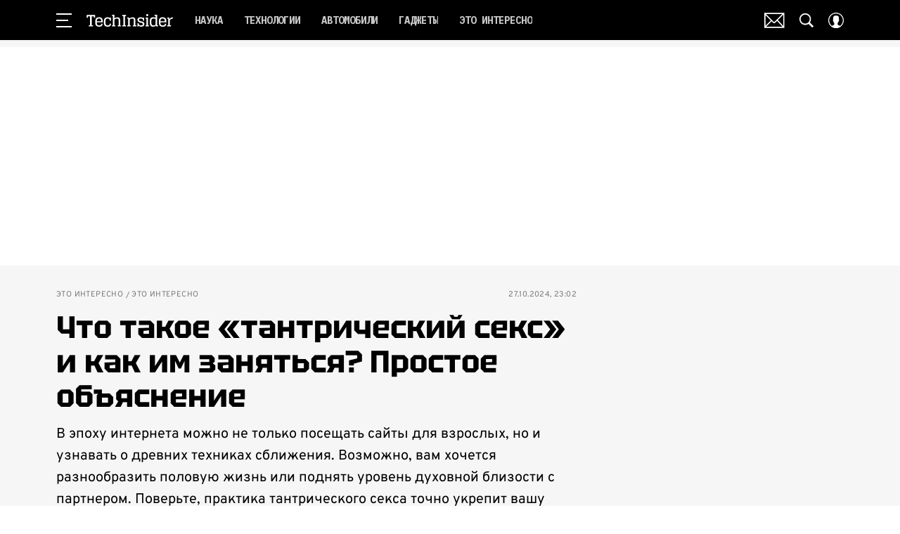

--- FILE ---
content_type: text/html; charset=utf-8
request_url: https://www.techinsider.ru/popmem/1576335-chto-takoe-tantricheskii-seks-i-kak-im-zanyatsya-prostoe-obyasnenie/
body_size: 102225
content:
<!doctype html>
<html data-n-head-ssr lang="ru-RU" data-n-head="%7B%22lang%22:%7B%22ssr%22:%22ru-RU%22%7D%7D">
  <head>
    <script>window.__detected_adblock__=!0,window.yaContextCb=window.yaContextCb||[]</script>
    <meta data-n-head="ssr" charset="utf-8"><meta data-n-head="ssr" name="viewport" content="width=device-width, initial-scale=1, maximum-scale=1.0, user-scalable=no"><meta data-n-head="ssr" name="theme-color" content="#000000"><meta data-n-head="ssr" name="twitter:widgets:autoload" content="off"><meta data-n-head="ssr" name="publisher" content="«ТехИнсайдер»"><meta data-n-head="ssr" data-hid="og:url" property="og:url" content="https://www.techinsider.ru/popmem/1576335-chto-takoe-tantricheskii-seks-i-kak-im-zanyatsya-prostoe-obyasnenie/"><meta data-n-head="ssr" name="robots" content="max-snippet:-1, max-image-preview:large, max-video-preview:-1"><meta data-n-head="ssr" data-hid="og:title" property="og:title" content="Что такое «тантрический секс» и как им заняться? Простое объяснение"><meta data-n-head="ssr" data-hid="twitter:title" property="twitter:title" content="Что такое «тантрический секс» и как им заняться? Простое объяснение"><meta data-n-head="ssr" data-hid="article:author" name="article:author" content="Юрий Гандрабура"><meta data-n-head="ssr" data-hid="author" name="author" itemProp="author" content="Юрий Гандрабура"><meta data-n-head="ssr" data-hid="description" name="description" content="Что такое тантрический секс и как им правильно заниматься: узнайте больше о древней индийской технике, чтобы получить максимум удовольствия"><meta data-n-head="ssr" data-hid="og:type" property="og:type" content="article"><meta data-n-head="ssr" data-hid="og:description" property="og:description" content="В эпоху интернета можно не только посещать сайты для взрослых, но и узнавать о древних техниках сближения. Возможно, вам хочется разнообразить половую жизнь или поднять уровень духовной близости с партнером. Поверьте, практика тантрического секса точно укрепит вашу любовную связь."><meta data-n-head="ssr" data-hid="twitter:description" name="twitter:description" content="В эпоху интернета можно не только посещать сайты для взрослых, но и узнавать о древних техниках сближения. Возможно, вам хочется разнообразить половую жизнь или поднять уровень духовной близости с партнером. Поверьте, практика тантрического секса точно укрепит вашу любовную связь."><meta data-n-head="ssr" data-hid="og:image" property="og:image" content="https://images.techinsider.ru/upload/img_cache/6c0/6c0737680b28ec0b79650fa404611b9e_ce_5600x2948x0x395_cropped_1200x628.jpg"><meta data-n-head="ssr" data-hid="twitter:image" name="twitter:image" content="https://images.techinsider.ru/upload/img_cache/6c0/6c0737680b28ec0b79650fa404611b9e_ce_5600x2948x0x395_cropped_1200x628.jpg"><meta data-n-head="ssr" data-hid="twitter:card" name="twitter:card" content="summary_large_image"><title>Тантрический секс: что это, позы, техника, как заниматься</title><link data-n-head="ssr" rel="icon" type="image/png" href="/icon_techinsider.png" data-hid="favicon"><link data-n-head="ssr" rel="apple-touch-icon" type="image/png" href="/icon_techinsider.png" data-hid="favicon"><link data-n-head="ssr" rel="icon" type="image/x-icon" href="/favicon.ico?v2" media="(prefers-color-scheme: dark)" sizes="32x32" data-hid="favicon"><link data-n-head="ssr" rel="icon" type="image/x-icon" href="/favicon_white.ico?v2" media="(prefers-color-scheme: light)" sizes="32x32" data-hid="favicon"><link data-n-head="ssr" href="https://images.techinsider.ru/upload/img_cache/6c0/6c0737680b28ec0b79650fa404611b9e_ce_5600x3734x0x2_cropped_510x340.webp" imagesrcset="https://images.techinsider.ru/upload/img_cache/6c0/6c0737680b28ec0b79650fa404611b9e_ce_5600x3734x0x2_cropped_510x340.webp 1x, https://images.techinsider.ru/upload/img_cache/6c0/6c0737680b28ec0b79650fa404611b9e_ce_5600x3734x0x2_cropped_1020x680.webp 2x" media="(max-width: 509.9px)" rel="preload" as="image" crossorigin="anonymous" fetchpriority="high"><link data-n-head="ssr" href="https://images.techinsider.ru/upload/img_cache/6c0/6c0737680b28ec0b79650fa404611b9e_ce_5600x3734x0x2_cropped_666x444.webp" imagesrcset="https://images.techinsider.ru/upload/img_cache/6c0/6c0737680b28ec0b79650fa404611b9e_ce_5600x3734x0x2_cropped_666x444.webp 1x, https://images.techinsider.ru/upload/img_cache/6c0/6c0737680b28ec0b79650fa404611b9e_ce_5600x3734x0x2_cropped_1332x888.webp 2x" media="(min-width: 510px)" rel="preload" as="image" crossorigin="anonymous" fetchpriority="high"><link data-n-head="ssr" rel="preload" href="/_nuxt/font/-F6qfjptAgt5VM-kVkqdyU8n3pQPwlBFgsAXHNk_ab32300.woff2" as="font" type="font/woff2" crossorigin="anonymous" fetchpriority="high"><link data-n-head="ssr" rel="preload" href="/_nuxt/font/-F63fjptAgt5VM-kVkqdyU8n1isq131nj-otFQ_7ea53cc.woff2" as="font" type="font/woff2" crossorigin="anonymous" fetchpriority="high"><link data-n-head="ssr" rel="preload" href="/_nuxt/font/-F63fjptAgt5VM-kVkqdyU8n1i8q131nj-o_eeee872.woff2" as="font" type="font/woff2" crossorigin="anonymous" fetchpriority="high"><link data-n-head="ssr" rel="preload" href="/_nuxt/font/-F6qfjptAgt5VM-kVkqdyU8n3pQPwlRFgsAXHNlYzg_4f0fd9e.woff2" as="font" type="font/woff2" crossorigin="anonymous" fetchpriority="high"><link data-n-head="ssr" rel="preload" href="/_nuxt/font/u-440qyriQwlOrhSvowK_l5-eCZMdeX3rsHo_ec321a8.woff2" as="font" type="font/woff2" crossorigin="anonymous" fetchpriority="high"><link data-n-head="ssr" rel="preload" href="/_nuxt/font/u-440qyriQwlOrhSvowK_l5-fCZMdeX3rg_6d1f2c4.woff2" as="font" type="font/woff2" crossorigin="anonymous" fetchpriority="high"><link data-n-head="ssr" rel="preload" href="/_nuxt/font/XoH62YHtS7q969kXCjzlV0aSkS_o8Oacsz-cvGHE_a191f4b.woff2" as="font" type="font/woff2" crossorigin="anonymous" fetchpriority="high"><link data-n-head="ssr" rel="preload" href="/_nuxt/font/XoH62YHtS7q969kXCjzlV0aSkS_o8OacszucvA_d6b41e8.woff2" as="font" type="font/woff2" crossorigin="anonymous" fetchpriority="high"><link data-n-head="ssr" rel="preload" href="/_nuxt/font/qFdH35WCmI96Ajtm81GhU9vyww_0f34a16.woff2" as="font" type="font/woff2" crossorigin="anonymous" fetchpriority="high"><link data-n-head="ssr" rel="preload" href="/_nuxt/font/qFdH35WCmI96Ajtm81GlU9s_8cb6433.woff2" as="font" type="font/woff2" crossorigin="anonymous" fetchpriority="high"><link data-n-head="ssr" href="/_nuxt/webcache.js" rel="preload" as="script" fetchpriority="low"><link data-n-head="ssr" rel="preload" href="/_nuxt/font/-F6qfjptAgt5VM-kVkqdyU8n3pQPwlBFgsAXHNk_ab32300.woff2" as="font" type="font/woff2" crossorigin="anonymous" fetchpriority="high"><link data-n-head="ssr" rel="preload" href="/_nuxt/font/-F63fjptAgt5VM-kVkqdyU8n1isq131nj-otFQ_7ea53cc.woff2" as="font" type="font/woff2" crossorigin="anonymous" fetchpriority="high"><link data-n-head="ssr" rel="preload" href="/_nuxt/font/-F63fjptAgt5VM-kVkqdyU8n1i8q131nj-o_eeee872.woff2" as="font" type="font/woff2" crossorigin="anonymous" fetchpriority="high"><link data-n-head="ssr" rel="preload" href="/_nuxt/font/-F6qfjptAgt5VM-kVkqdyU8n3pQPwlRFgsAXHNlYzg_4f0fd9e.woff2" as="font" type="font/woff2" crossorigin="anonymous" fetchpriority="high"><link data-n-head="ssr" rel="preload" href="/_nuxt/font/XoH62YHtS7q969kXCjzlV0aSkS_o8Oacsz-cvGHE_a191f4b.woff2" as="font" type="font/woff2" crossorigin="anonymous" fetchpriority="high"><link data-n-head="ssr" rel="preload" href="/_nuxt/font/XoH62YHtS7q969kXCjzlV0aSkS_o8OacszucvA_d6b41e8.woff2" as="font" type="font/woff2" crossorigin="anonymous" fetchpriority="high"><link data-n-head="ssr" rel="preload" href="/_nuxt/font/qFdH35WCmI96Ajtm81GhU9vyww_0f34a16.woff2" as="font" type="font/woff2" crossorigin="anonymous" fetchpriority="high"><link data-n-head="ssr" href="/_nuxt/img/logo-techinsider-full_2203343.svg" rel="preload" as="image"><link data-n-head="ssr" data-hid="canonical" rel="canonical" href="https://www.techinsider.ru/popmem/1576335-chto-takoe-tantricheskii-seks-i-kak-im-zanyatsya-prostoe-obyasnenie/"><link data-n-head="ssr" data-hid="image_src" rel="image_src" href="https://images.techinsider.ru/upload/img_cache/6c0/6c0737680b28ec0b79650fa404611b9e_ce_5600x2948x0x395_cropped_1200x628.jpg"><link data-n-head="ssr" data-hid="rss_all_news" rel="alternate" type="application/rss+xml" href="https://www.techinsider.ru/out/public-feed-all-news.xml" title="rss_all_news"><script data-n-head="ssr" src="/_nuxt/webcache.js"></script><script data-n-head="ssr" type="application/ld+json">{
  "@context": "https://schema.org",
  "@type": "BreadcrumbList",
  "itemListElement": [
    {
      "@type": "ListItem",
      "name": "✅Это интересно",
      "position": 1,
      "item": "https://www.techinsider.ru/popmem/"
    },
    {
      "@type": "ListItem",
      "name": "✅Это интересно",
      "position": 2,
      "item": "https://www.techinsider.ru/popmem/interesting/"
    }
  ]
}</script><script data-n-head="ssr" type="application/ld+json">{
  "@context": "https://schema.org",
  "@type": "Article",
  "url": "https://www.techinsider.ru/popmem/1576335-chto-takoe-tantricheskii-seks-i-kak-im-zanyatsya-prostoe-obyasnenie/",
  "description": "Что такое тантрический секс и как им правильно заниматься: узнайте больше о древней индийской технике, чтобы получить максимум удовольствия",
  "publisher": {
    "@type": "Organization",
    "@id": "https://www.techinsider.ru/#publisher",
    "url": "https://www.techinsider.ru/",
    "name": "techinsider.ru",
    "legalName": "ООО «Фэшн Пресс»",
    "telephone": "+74952520999",
    "address": {
      "@type": "PostalAddress",
      "streetAddress": "вн.тер.г. муниципальный округ Донской, ш Варшавское, д. 9 стр. 1",
      "postalCode": "117105",
      "addressLocality": "Москва",
      "addressCountry": "RU"
    },
    "logo": {
      "@type": "ImageObject",
      "url": "https://www.techinsider.ru/_nuxt/img/logo-techinsider-full_2203343.svg"
    }
  },
  "headline": "Что такое «тантрический секс» и как им заняться? Простое объяснение",
  "mainEntityOfPage": {
    "@id": "https://www.techinsider.ru/popmem/1576335-chto-takoe-tantricheskii-seks-i-kak-im-zanyatsya-prostoe-obyasnenie/",
    "@type": "WebPage"
  },
  "articleBody": "Любовь в самом начале — это пылающие щеки, множественные оргазмы и приятная усталость. Но спустя несколько лет совместной жизни пламя может и поугаснуть. Виной тому может быть что угодно: отсутствие разнообразия в постели, изнуряющая обоих партнеров работа или просто потерянная духовная связь. Что бы это ни было, если вы готовы к позитивным переменам, то для вас есть способ, как вернуть восхитительные ощущения обратно. Речь идет о практике тантрического секса. Что такое тантрический секс Тантра — это древняя индийская практика, которой более 5000 лет. На санскрите слово «тантра» означает «сотканные вместе». Люди, практикующие буддийскую и индуистскую медитацию, могут также практиковать тантрический секс как способ «сплетения» физического с духовным. Такая практика объединяет духовность и сексуальность, подчеркивая важность разных сторон близости во время сексуального опыта. Но тантра — это не только сексуальное удовольствие. Это больше о манифестации вашего тела и ощущении повышенной чувственности: практика подразумевает особый уровень осознанности людей, вовлеченных в процесс, и проходит медленно, а ее цель не всегда в достижении оргазма. Вместо этого речь идет о чувстве связи либо с вашим партнером, либо с самим собой (ведь тантрический секс доступен и для человека без партнера). Процесс включает в себя дыхательные упражнения, извлечение звуков и разные движения для активации сексуальной энергии. Тантра — это не просто сексуальная практика, но еще и часть восточной философии [https://www.b17.ru/article/artlove/], включающая в себя несколько духовных концепций. Распространенное заблуждение о тантрическом сексе состоит в том, что он включает в себя дикие, раскованные сексуальные переживания, что совсем не обязательно; еще одно заблуждение относительно тантры — необходимость партнера. Хотя многие практикуют тантрический секс именно в паре, это может быть и индивидуальной практикой. Контакт гениталий или половой акт вовсе не обязательны при тантрическом опыте. Конечно, половой акт может улучшить процесс, но основная цель — чувство осознанности себя, своего ума, тела и партнера. Часто те, кто практикуют тантрические техники, имеют цель освободить душу и расширить сознание без дополнительных/запрещенных веществ. Как правильно заниматься тантрическим сексом Из информации выше вам может показаться, что практика тантрического секса вообще имеет мало общего с половым актом. «Тогда зачем она нужна, если я и так могу заниматься сексом в одиночку и преисполниться в своем познании?» — этот опыт того стоит, но для начала нужно усвоить идеологию. Считается, что тантра появилась в Индии. Но на самом деле она появилась гораздо раньше. Это было, когда индийские племена еще даже не знали о ведической культуре. Сексолог Фотиния Ефремова поясняет, какая идеологическая подоплека у тантрического секса: «Изначально тантрический секс являлся частью ритуала адептов учения Тантры, ее последователей. Его задача вхождение тантрика в энергии женского начала, женского божества. Впоследствии последователи Тантры занимались тантрическим сексом в ритуальных целях, но если тантристы являлись мужем и женой, они могли периодически практиковать его с целью духовного развития». В наше время тантра — это не только про секс. Это еще и способ пробудить свою бунтарскую сущность. Дело в том, что по тантрическим канонам вообще нельзя заниматься сексом. Нельзя изучать свою сексуальность. Это главная идея этой религии. Вот и получается некий парадокс: вы вдвоем против правил и целой вселенной. Одно это очень объединяет. Говоря о плюсах тантрического секса, не можем не отметить, что с такой техникой вы продлите удовольствие. Если обычно вам хватало 20 минут для того, чтобы ублажить друг друга, то с духовной составляющей возможность заниматься любовью полтора-два часа возрастает в несколько раз. Но это достижимо только если вы не будете стремиться к оргазму: да, парадокс на парадоксе. Во время тантрического секса вам не нужно думать о долгожданном экстазе. Вам нужно не упускать из своей головы лишь одну мысль: ваш партнер — ваш бог. «Какие-то сомнительные ролевые игры», — да, это может показаться странным и непривычным. Но вашей задачей в сексуальной йоге будет доставить как можно больше удовольствия партнеру, не думая о собственном наслаждении. Еще важным преимуществом тантрического секса является его влияние на здоровье. Он помогает увеличить либидо и омолодиться. Мозговые волны начинают работать по-другому, и это помогает снять стресс, укрепить иммунитет и улучшить кровообращение. Организм избавляется от вредных веществ. Еще тантрический секс помогает эндокринной системе, которая частенько страдает из-за зажатости: психосоматику никто не отменял. Многие люди, стремящиеся к новым ощущениям, пытаются освоить тантрические практики. К сожалению, зачастую это лишь попытки, так как цели тантры — духовные, связанные с освобождением тела и ума. Для этого нужна специальная подготовка и посвящение в тантрическую традицию. Применение духовных практик с целью потешить свое эго, возомнив себя богом для кого-то, может привести к духовному упадку. Тантра — это сложный путь, пройдя по которому, вы сможете подавить животное начало. Самодисциплина сделает вашу любовь священной. Как подготовиться к тантрическому сексу Нельзя просто так подойти к жене или мужу, парню или девушке и сказать: «Давай сегодня пошалим духовно». Вернее, можно. И ваш партнер наверняка будет не против. Только для практики тантрического секса этого частенько бывает недостаточно. Даже если вы прочтете литературу [https://oxfordre.com/religion/display/10.1093/acrefore/9780199340378.001.0001/acrefore-9780199340378-e-59], посвященную традициям тантры, вам могут помешать три вещи. Как подготовиться к тантрическому сексу психологически Бывает так, что супружеские пары не могут преодолеть зажатость в течение долгих лет. Это психологические блоки, которые у женщин могут выражаться в вагинизме (непроизвольном сокращении влагалища во время вхождения полового члена), а у мужчин — в проблемах с семяизвержением. Для преодоления подобных блоков необходимо обратиться к сексологу, гинекологу или урологу. И даже если у вас нет проблем, в тантрическом сексе психологическая подготовка играет решающую роль в успехе. Вам важно прислушаться к своим желаниям и желаниям партнера. Если вы понимаете, что к духовным практикам и, тем более, к телесной близости вы не готовы, лучше вообще не начинать. Перенесите этот опыт на другое время, когда вас не будут донимать мысли о ремонте или звонки от босса. Будьте честны со своим любимым человеком, он вас поймет и не осудит. Кстати о любимом человеке: если у вас есть какие-то секреты от него, если вы не можете смело говорить ему все, что у вас на уме, скорее всего заниматься тантрическим сексом вам просто-напросто рано. Дайте себе время узнать человека поближе. Если вы испытываете беспокойство по поводу предстоящей близости, вам может помочь практика дыхания. Она часто используется в йоге для того, чтобы поймать состояние концентрации и спокойствия. Вот что нужно сделать, чтобы выровнять дыхание: Встаньте прямо, расправьте плечи, чтобы не сутулиться; Правую руку положите на грудь, а левую — на живот; Вдохните, наполняя воздухом живот. При этом грудь должна быть неподвижна. Если хотите, можете закрыть при этом глаза; Выдохните, втяните живот, следя за грудью; Повторяйте до тех пор, пока не почувствуете состояние «Все мои проблемы незначительны». Практика дыхания может помочь и непосредственно перед тантрическим сексом. Вы можете попробовать дышать со своим возлюбленным или возлюбленной одновременно. Для этого существуют практики синхронного дыхания (когда человек одну руку держит на своем животе, а вторую — на животе партнера). Да, фраза «два сердца бьются как одно» имеет смысл, особенно, если ваша цель — духовное соитие. Если вы хотите испытать все прелести тантрического секса, вам следует быть чуткими и внимательными. Подложите подушку под колени вашего мужчины или под поясницу вашей женщины. Забота о партнере поможет вам лучше понять себя и углубиться во внутренний мир своего партнера. Иногда во всех смыслах. Возможно, с первого раза у вас не получится, но не отчаивайтесь. Пробуйте снова. Не забывайте о цели: вы не стремитесь к оргазму, а входите в высокое состояние, когда для мужчины его возлюбленная становится образцом женщины, а для женщины ее мужчина принимает божественный облик. Как подготовиться к тантрическому сексу физически Хоть речь у нас идет о вещах духовных, не стоит забывать о физическом состоянии своего тела. Разумеется, потные подмышки и сальные волосы вряд ли украсят ваш вечер любви. Перед тантрическим сексом нужно сходить в душ. Если у вас есть парфюм, который нравится вашему партнеру, пшикните им на себя. Приветствуется лишь ненавязчивый запах духов, иначе головокружение от резкого запаха может стать сильнее возбуждения. При тантрическом сексе, хоть он в некоторой степени и отвернут от всего материального, встает вопрос не только личной гигиены, но и уборки помещения. Развешенные на стуле брюки, толстовки и брошенные под кроватью носки явно не придадут шарма вашему тантрическому сексу. Пропылесосьте и вымойте пол. И, конечно, поменяйте постельное белье на свежее. Исключите внешние факторы, которые могут вам помешать. Конечно, от падения метеорита и протекшего крана у соседей сверху никто не застрахован. Но стоит хотя бы предупредить родственников, которые вот уже который день хотят наведаться к вам с визитом. Нужно сказать им, что вы отдыхаете, и вас беспокоить не нужно. Также следует отключить мобильные телефоны. Вы не в театре, конечно, но испытать катарсис планируете. Поверьте, эффект от близости будет гораздо ощутимее, если за пару дней до тантрического секса вы договоритесь не прикасаться друг к другу. В данном случае непродолжительное воздержание будет на пользу. Также не рекомендуется накануне мастурбировать: так во время тантрического секса оргазм будет фееричнее. Также практика тантрического секса не предполагает набитые до отказа животы. О какой духовности может идти речь, если вы накануне съели целую курицу? Но и голодать не стоит: учащенное дыхание может вызвать у вас головокружение или вообще предобморочное состояние. Вы не отшельники, которые пытаются достичь нирваны. Ваша цель другая. Так что тантрический секс неплохо было бы начать с натуральной и не тяжелой пищи. Поешьте винограда или орехов с медом. И никуда не спешите. Обязательно договоритесь о том, что будете заниматься тантрическим сексом. Обе стороны должны знать, что вечер любви может плавно перетечь в утро. При медитативном состоянии вы можете потерять счет времени. Так что возьмите себе времени с запасом. Не стройте планов на следующий день. Так предстоящие дела будут казаться далекими и не будут заставлять вас отвлекаться от своего партнера. Где лучше заниматься тантрическим сексом Отдельно стоит поговорить о месте для тантрического секса. По традиции, это может быть спальня в квартире одного из партнеров. Это проверенный вариант: запертая дверь и задернутые шторы отрежут вас от внешнего мира, и медитативное состояние при тантрическом сексе никто и ничто не нарушит. Вариант гостиницы тоже имеет право на жизнь. Конечно, приходящие уборщицы могут доставлять вам дискомфорт. Но, даже если вы повесите на дверь табличку «не беспокоить», подсознательно вы не будете ощущать себя оторванными от всего мира. Особенно, если те, кто поселился за стенкой, тоже решили заняться тантрическим сексом. А вот попробовать заняться тантрическим сексом на природе — отличная идея. Для этого вам следует найти лесную опушку с травой помягче и цветами подушистее. Постелите неколючий плед. Убедитесь, что дядя Вася из соседней деревни не пойдет сегодня за подосиновиками. Не стоит брать с собой свечи, ведь это пожароопасно. Зато репеллент пригодится: комары и слепни явно захотят к вам присоединиться. Для тантрического секса также подойдут безлюдные места вроде гор: воодушевляющие пейзажи и особый воздух могут способствовать вашему входу в возвышенное состояние. Однако обратите внимание на температуру воздуха. Оптимальный показатель для тантрического секса — это 20 градусов по Цельсию. Также убедитесь, что изменение давления вам не помешает: есть люди, которым становится плохо на высоте. Как заниматься тантрическим сексом Разумеется, четкой инструкции о том, как заниматься тантрическим сексом, не существует. Однако есть несколько поз, которые чаще всего используют люди, регулярно занимающиеся тантрическим сексом. Поза яб-юм В одной из тантрических поз, получившей название яб-юм (это переводится, как «отец-мать»), используется принцип энергетической полярности между мужчиной и женщиной, которая проявляется в их половом союзе. В этой практике мужчина сидит, скрестив ноги, в позе, которую часто называют «по-индийски». Женщина же садится лицом к нему, располагаясь на его коленях. Она обнимает его туловище и поясницу ногами. Вместе они представляют собой Шиву и Шакти — божественные энергии, которые дополняют друг друга. Зачастую эта поза может быть неудобной: многие мужчины жалуются на то, что их лодыжки натираются. В таком случае важно позаботиться о том, чтобы под вами была в меру мягкая подстилка. Именно в меру: иначе вы будете «утопать» и терять равновесие. Поза «ложки» Все просто: женщина ложится на живот и поворачивает таз примерно на 30 градусов вбок. Тем временем партнер подстраивается сзади и лежит на боку. Это удобнее, чем поза яб-юм, так как есть несколько точек опоры. У этой позы в сексуальной йоге есть свои плюсы и минусы. Явным преимуществом является то, что мужчине будет удобно регулировать скорость. Поскольку оргазм не является вашей целью, 5-10 фрикций в минуту помогут вам сконцентрироваться на своих ощущениях лучше. Однако, подразумевающийся в тантрическом сексе зрительный контакт тут вряд ли получится. Хотя, если вы можете повернуть голову так, чтобы видеть взгляд партнера, минусов никаких нет. Но для разнообразия позы все-таки следует менять. Поза «игра в гляделки» Когда мы писали, что тантрический секс возможен и без факта соития, мы не шутили. Теперь в позу лотоса садятся оба участника процесса. Сядьте напротив своего партнера. Между вами должно оставаться приблизительно 30 сантиметров. Посмотрите в глаза вашему любимому человеку. К этой созерцательной позе подойдет практика синхронного дыхания. Взгляните на тело вашего партнера и постарайтесь войти в один ритм с ним. Затем верните взгляд в глаза и, не отрываясь, смотрите. Если вы еще не достигли возвышенного состояния, скорее всего, вам захочется засмеяться. Однако спустя некоторое время вы найдете в глазах своей любви целую Вселенную. Советы, как разнообразить тантрический секс Попробуйте ознакомиться с Камасутрой. Так вы не только узнаете новые позы, но и вовлечетесь в новую для себя философию. Сделайте массаж друг другу. Это не должен быть медицинский или спортивный массаж: медленно и чувственно касайтесь кожи партнера. Целуйтесь согласно тантре: обмен энергией произойдет, если при поцелуе вы будете выдыхать, а ваш возлюбленный или возлюбленная — вдыхать, или наоборот. Включите расслабляющую музыку. Без слов. Это особенно актуально, если вы или ваш партнер не любите тишину. Как получать больше удовольствия от тантрического секса Чтобы окунуться в тантрический секс, есть несколько советов. Создайте подходящие атмосферу и окружение: хорошее место должно быть комфортным и свободным от отвлекающих факторов (стоит выбрать комнату с хорошей звукоизоляцией и, возможно, включить ненавязчивую музыку). Медитация. Независимо от того, практиковали ли вы медитацию раньше или нет, речь идет о том, чтобы выделить время и осознать свое окружение и себя в пространстве. Дыхание. Вдохните глубоко и медленно, затем выдохните. Повторяйте это простое упражнение, пока у вас не появится собственный ритм. Цель тантрического дыхания — дышать достаточно глубоко, чтобы чувствовать все тело. Движение. Лягте на спину и сначала расслабьтесь. Во время нового вдоха выгните спину и поднимите таз; выдыхая, вновь расслабьтесь. Упражнение стоит повторять, чтобы создать ритм и почувствовать, как вы отпускаете стресс и как ваш таз и половые органы движутся в такт дыханию. В этот момент вы можете держаться за руки с вашим партнером. Тантрический секс должен быть медленным и приносящим удовольствие, а сеансы обычно довольно продолжительны. Многие люди стремятся отсрочить оргазм, чтобы как можно дольше наслаждаться близостью и осознанностью в моменте. Если вы готовы исследовать тантрический секс со своим партнером, первое, что вы можете практиковать вместе, — это зрительный контакт. Просто повернитесь лицом к своему партнеру в одежде и посмотрите друг другу в глаза. Практикуйте дыхательные техники и синхронизируйте свое дыхание. Как только вы нашли общий ритм, переходите к другим более сложным упражнениям [https://www.webmd.com/sex/what-is-tantric-sex].",
  "image": [
    {
      "@type": "ImageObject",
      "url": "https://images.techinsider.ru/upload/img_cache/6c0/6c0737680b28ec0b79650fa404611b9e_ce_5600x3734x0x2.jpg",
      "width": 5600,
      "height": 3734,
      "description": "Что такое «тантрический секс» и как им заняться? Простое объяснение"
    },
    {
      "@type": "ImageObject",
      "representativeOfPage": true,
      "url": "https://images.techinsider.ru/upload/img_cache/381/381ad9780b83c23345669582105a1d2d_cropped_666x444.jpg",
      "width": 666,
      "height": 444,
      "description": "Для того, чтобы добавить романтику в сексуальные отношения, психологи рекомендуют попробовать тантрические практики"
    },
    {
      "@type": "ImageObject",
      "representativeOfPage": true,
      "url": "https://images.techinsider.ru/upload/img_cache/0bb/0bbf015cf9fd1698836f14852ea8fce0_cropped_666x375.jpg",
      "width": 666,
      "height": 375,
      "description": "Для тантрического секса даже необязательно заниматься сексом физически: перед тем, как начать, стоит попробовать помедитировать или заняться йогой"
    },
    {
      "@type": "ImageObject",
      "representativeOfPage": true,
      "url": "https://images.techinsider.ru/upload/img_cache/0a9/0a97d4071c8bfe2e7a8f16f1c013c7b0_cropped_666x440.jpg",
      "width": 666,
      "height": 440,
      "description": "Изучите литературу, посвященную тантре, прежде чем пробовать тантрический секс. Ведь без теории не может быть практики, не так ли?"
    },
    {
      "@type": "ImageObject",
      "representativeOfPage": true,
      "url": "https://images.techinsider.ru/upload/img_cache/722/72261321a43222b627f6614bf296756a_cropped_666x444.jpg",
      "width": 666,
      "height": 444,
      "description": "К тантрическому акту любви нужна подготовка: причем не только физическая, но и психологическая"
    },
    {
      "@type": "ImageObject",
      "representativeOfPage": true,
      "url": "https://images.techinsider.ru/upload/img_cache/c68/c68168fd9b835ae6a9d2ee9a9bfa9fc2_cropped_666x444.jpg",
      "width": 666,
      "height": 444,
      "description": "Тантрический секс воплощается в идеальном сочетании физической нагрузки и духовного роста"
    },
    {
      "@type": "ImageObject",
      "representativeOfPage": true,
      "url": "https://images.techinsider.ru/upload/img_cache/c77/c775569b42b6c4f233b4a26068656ca1_cropped_666x444.jpg",
      "width": 666,
      "height": 444,
      "description": "Больше ласк! Их в принципе не бывает слишком много, а в тантрическом сексе они более чем актуальны"
    },
    {
      "@type": "ImageObject",
      "representativeOfPage": true,
      "url": "https://images.techinsider.ru/upload/img_cache/eed/eedb19bbb26202ab4036c7d73a270dc7_cropped_666x444.jpg",
      "width": 666,
      "height": 444,
      "description": "Легкий перекус будет вам на пользу: за время тантрического секса вы успеете проголодаться, и после него сможете устроить романтический ужин"
    },
    {
      "@type": "ImageObject",
      "representativeOfPage": true,
      "url": "https://images.techinsider.ru/upload/img_cache/74b/74be3b359ff20fa4f76019c7703f5f28_cropped_666x444.jpg",
      "width": 666,
      "height": 444,
      "description": "Тантрический секс на природе хорош свежим воздухом и пением птиц. Гармонии достигнете гораздо быстрее!"
    },
    {
      "@type": "ImageObject",
      "representativeOfPage": true,
      "url": "https://images.techinsider.ru/upload/img_cache/056/056e74724622c1270ca0d791cc302125_cropped_604x355.jpg",
      "width": 604,
      "height": 355,
      "description": "В индийской традиции поза яб-юм означает слияние женского и мужского начал. Это отличная поза для тантрического секса"
    },
    {
      "@type": "ImageObject",
      "representativeOfPage": true,
      "url": "https://images.techinsider.ru/upload/img_cache/27f/27fdd46572a69341eee2a98d13315c20_cropped_666x416.jpg",
      "width": 666,
      "height": 416,
      "description": "В этой позе можно не только спать: для тантрического секса тоже подойдет!"
    },
    {
      "@type": "ImageObject",
      "representativeOfPage": true,
      "url": "https://images.techinsider.ru/upload/img_cache/817/8170f531a1e55ffd2e7f195abdfee051_cropped_666x443.jpg",
      "width": 666,
      "height": 443,
      "description": "Зрительный контакт является неотъемлемой частью тантрического секса"
    },
    {
      "@type": "ImageObject",
      "representativeOfPage": true,
      "url": "https://images.techinsider.ru/upload/img_cache/d7d/d7dfcedf8af291436bbf4bde97659c6c_cropped_666x444.jpg",
      "width": 666,
      "height": 444,
      "description": "Атмосфера в тантрическом сексе играет важную роль: зажгите ароматические свечи и приглушите свет, и тогда вам легче будет расслабиться и сконцентрироваться на партнере!"
    }
  ],
  "thumbnailUrl": "https://images.techinsider.ru/upload/img_cache/6c0/6c0737680b28ec0b79650fa404611b9e_ce_5600x3734x0x2.jpg",
  "articleSection": "https://www.techinsider.ru/popmem/interesting/",
  "datePublished": "2024-10-27T23:02:00+03:00",
  "author": [
    {
      "@type": "Person",
      "name": "Юрий Гандрабура",
      "jobTitle": "Журналист-переводчик",
      "image": "https://images.techinsider.ru/upload/img_cache/e92/e9289f71911da0c3d107f468cd9731ac_ce_2021x1822x0x0_cropped_50x50.jpg",
      "url": "https://www.techinsider.ru/author/gandrabura/"
    }
  ],
  "wordCount": 2493,
  "commentCount": 0
}</script><style data-vue-ssr-id="63e2dbec:0 6ae00360:0 6ba63921:0 253fa016:0 3387ef74:0 61b876f1:0 d7f2144c:0 7cb6c1dc:0 4ea630dc:0 024984c6:0 ba490700:0 42819b41:0 68dd7e32:0 507213f3:0 5e17058e:0 ef850d68:0 847127e6:0 0939b966:0 d340ab38:0 d340ab38:1 99a0c7b6:0 0ccfa9ef:0 5f554d56:0 0c92ec37:0 121dc5ce:0 678d0ae2:0 22cebc52:0 032df5b8:0 02b3e6f6:0 653adfd0:0 1fbd19f9:0 60e6e698:0 2b2b6759:0 58df6ebf:0 3063d954:0 46480715:0 592080a9:0 146da268:0 ae5a71e2:0 e7ce6950:0 f1c7f38e:0 1b7717ae:0 e98cf298:0 2d9f2fb4:0 2da7c032:0 2b6bcf25:0 8e480a34:0 6e0d9b28:0 32741e2e:0 4783dfb8:0 71fdd985:0">@font-face{font-family:"swiper-icons";font-style:normal;font-weight:400;src:url("data:application/font-woff;charset=utf-8;base64, [base64]//wADZ2x5ZgAAAywAAADMAAAD2MHtryVoZWFkAAABbAAAADAAAAA2E2+eoWhoZWEAAAGcAAAAHwAAACQC9gDzaG10eAAAAigAAAAZAAAArgJkABFsb2NhAAAC0AAAAFoAAABaFQAUGG1heHAAAAG8AAAAHwAAACAAcABAbmFtZQAAA/gAAAE5AAACXvFdBwlwb3N0AAAFNAAAAGIAAACE5s74hXjaY2BkYGAAYpf5Hu/j+W2+MnAzMYDAzaX6QjD6/4//Bxj5GA8AuRwMYGkAPywL13jaY2BkYGA88P8Agx4j+/8fQDYfA1AEBWgDAIB2BOoAeNpjYGRgYNBh4GdgYgABEMnIABJzYNADCQAACWgAsQB42mNgYfzCOIGBlYGB0YcxjYGBwR1Kf2WQZGhhYGBiYGVmgAFGBiQQkOaawtDAoMBQxXjg/wEGPcYDDA4wNUA2CCgwsAAAO4EL6gAAeNpj2M0gyAACqxgGNWBkZ2D4/wMA+xkDdgAAAHjaY2BgYGaAYBkGRgYQiAHyGMF8FgYHIM3DwMHABGQrMOgyWDLEM1T9/w8UBfEMgLzE////P/5//f/V/xv+r4eaAAeMbAxwIUYmIMHEgKYAYjUcsDAwsLKxc3BycfPw8jEQA/[base64]/uznmfPFBNODM2K7MTQ45YEAZqGP81AmGGcF3iPqOop0r1SPTaTbVkfUe4HXj97wYE+yNwWYxwWu4v1ugWHgo3S1XdZEVqWM7ET0cfnLGxWfkgR42o2PvWrDMBSFj/IHLaF0zKjRgdiVMwScNRAoWUoH78Y2icB/yIY09An6AH2Bdu/UB+yxopYshQiEvnvu0dURgDt8QeC8PDw7Fpji3fEA4z/PEJ6YOB5hKh4dj3EvXhxPqH/SKUY3rJ7srZ4FZnh1PMAtPhwP6fl2PMJMPDgeQ4rY8YT6Gzao0eAEA409DuggmTnFnOcSCiEiLMgxCiTI6Cq5DZUd3Qmp10vO0LaLTd2cjN4fOumlc7lUYbSQcZFkutRG7g6JKZKy0RmdLY680CDnEJ+UMkpFFe1RN7nxdVpXrC4aTtnaurOnYercZg2YVmLN/d/gczfEimrE/fs/bOuq29Zmn8tloORaXgZgGa78yO9/cnXm2BpaGvq25Dv9S4E9+5SIc9PqupJKhYFSSl47+Qcr1mYNAAAAeNptw0cKwkAAAMDZJA8Q7OUJvkLsPfZ6zFVERPy8qHh2YER+3i/BP83vIBLLySsoKimrqKqpa2hp6+jq6RsYGhmbmJqZSy0sraxtbO3sHRydnEMU4uR6yx7JJXveP7WrDycAAAAAAAH//wACeNpjYGRgYOABYhkgZgJCZgZNBkYGLQZtIJsFLMYAAAw3ALgAeNolizEKgDAQBCchRbC2sFER0YD6qVQiBCv/H9ezGI6Z5XBAw8CBK/m5iQQVauVbXLnOrMZv2oLdKFa8Pjuru2hJzGabmOSLzNMzvutpB3N42mNgZGBg4GKQYzBhYMxJLMlj4GBgAYow/P/PAJJhLM6sSoWKfWCAAwDAjgbRAAB42mNgYGBkAIIbCZo5IPrmUn0hGA0AO8EFTQAA") format("woff")}:root{--swiper-theme-color:#007aff}.swiper-container{list-style:none;margin-left:auto;margin-right:auto;overflow:hidden;padding:0;position:relative;z-index:1}.swiper-container-vertical>.swiper-wrapper{flex-direction:column}.swiper-wrapper{box-sizing:initial;display:flex;height:100%;position:relative;transition-property:transform;width:100%;z-index:1}.swiper-container-android .swiper-slide,.swiper-wrapper{transform:translateZ(0)}.swiper-container-multirow>.swiper-wrapper{flex-wrap:wrap}.swiper-container-multirow-column>.swiper-wrapper{flex-direction:column;flex-wrap:wrap}.swiper-container-free-mode>.swiper-wrapper{margin:0 auto;transition-timing-function:ease-out}.swiper-slide{flex-shrink:0;height:100%;position:relative;transition-property:transform;width:100%}.swiper-slide-invisible-blank{visibility:hidden}.swiper-container-autoheight,.swiper-container-autoheight .swiper-slide{height:auto}.swiper-container-autoheight .swiper-wrapper{align-items:flex-start;transition-property:transform,height}.swiper-container-3d{perspective:1200px}.swiper-container-3d .swiper-cube-shadow,.swiper-container-3d .swiper-slide,.swiper-container-3d .swiper-slide-shadow-bottom,.swiper-container-3d .swiper-slide-shadow-left,.swiper-container-3d .swiper-slide-shadow-right,.swiper-container-3d .swiper-slide-shadow-top,.swiper-container-3d .swiper-wrapper{transform-style:preserve-3d}.swiper-container-3d .swiper-slide-shadow-bottom,.swiper-container-3d .swiper-slide-shadow-left,.swiper-container-3d .swiper-slide-shadow-right,.swiper-container-3d .swiper-slide-shadow-top{height:100%;left:0;pointer-events:none;position:absolute;top:0;width:100%;z-index:10}.swiper-container-3d .swiper-slide-shadow-left{background-image:linear-gradient(270deg,rgba(0,0,0,.5),transparent)}.swiper-container-3d .swiper-slide-shadow-right{background-image:linear-gradient(90deg,rgba(0,0,0,.5),transparent)}.swiper-container-3d .swiper-slide-shadow-top{background-image:linear-gradient(0deg,rgba(0,0,0,.5),transparent)}.swiper-container-3d .swiper-slide-shadow-bottom{background-image:linear-gradient(180deg,rgba(0,0,0,.5),transparent)}.swiper-container-css-mode>.swiper-wrapper{overflow:auto;scrollbar-width:none;-ms-overflow-style:none}.swiper-container-css-mode>.swiper-wrapper::-webkit-scrollbar{display:none}.swiper-container-css-mode>.swiper-wrapper>.swiper-slide{scroll-snap-align:start start}.swiper-container-horizontal.swiper-container-css-mode>.swiper-wrapper{scroll-snap-type:x mandatory}.swiper-container-vertical.swiper-container-css-mode>.swiper-wrapper{scroll-snap-type:y mandatory}:root{--swiper-navigation-size:44px}.swiper-button-next,.swiper-button-prev{align-items:center;color:#007aff;color:var(--swiper-navigation-color,var(--swiper-theme-color));cursor:pointer;display:flex;height:44px;height:var(--swiper-navigation-size);justify-content:center;margin-top:-22px;margin-top:calc(var(--swiper-navigation-size)*-1/2);position:absolute;top:50%;width:27px;width:calc(var(--swiper-navigation-size)/44*27);z-index:10}.swiper-button-next.swiper-button-disabled,.swiper-button-prev.swiper-button-disabled{cursor:auto;opacity:.35;pointer-events:none}.swiper-button-next:after,.swiper-button-prev:after{font-family:swiper-icons;font-size:44px;font-size:var(--swiper-navigation-size);font-variant:normal;letter-spacing:0;line-height:1;text-transform:none!important;text-transform:none}.swiper-button-prev,.swiper-container-rtl .swiper-button-next{left:10px;right:auto}.swiper-button-prev:after,.swiper-container-rtl .swiper-button-next:after{content:"prev"}.swiper-button-next,.swiper-container-rtl .swiper-button-prev{left:auto;right:10px}.swiper-button-next:after,.swiper-container-rtl .swiper-button-prev:after{content:"next"}.swiper-button-next.swiper-button-white,.swiper-button-prev.swiper-button-white{--swiper-navigation-color:#fff}.swiper-button-next.swiper-button-black,.swiper-button-prev.swiper-button-black{--swiper-navigation-color:#000}.swiper-button-lock{display:none}.swiper-pagination{position:absolute;text-align:center;transform:translateZ(0);transition:opacity .3s;z-index:10}.swiper-pagination.swiper-pagination-hidden{opacity:0}.swiper-container-horizontal>.swiper-pagination-bullets,.swiper-pagination-custom,.swiper-pagination-fraction{bottom:10px;left:0;width:100%}.swiper-pagination-bullets-dynamic{font-size:0;overflow:hidden}.swiper-pagination-bullets-dynamic .swiper-pagination-bullet{position:relative;transform:scale(.33)}.swiper-pagination-bullets-dynamic .swiper-pagination-bullet-active,.swiper-pagination-bullets-dynamic .swiper-pagination-bullet-active-main{transform:scale(1)}.swiper-pagination-bullets-dynamic .swiper-pagination-bullet-active-prev{transform:scale(.66)}.swiper-pagination-bullets-dynamic .swiper-pagination-bullet-active-prev-prev{transform:scale(.33)}.swiper-pagination-bullets-dynamic .swiper-pagination-bullet-active-next{transform:scale(.66)}.swiper-pagination-bullets-dynamic .swiper-pagination-bullet-active-next-next{transform:scale(.33)}.swiper-pagination-bullet{background:#000;border-radius:100%;display:inline-block;height:8px;opacity:.2;width:8px}button.swiper-pagination-bullet{-webkit-appearance:none;-moz-appearance:none;appearance:none;border:none;box-shadow:none;margin:0;padding:0}.swiper-pagination-clickable .swiper-pagination-bullet{cursor:pointer}.swiper-pagination-bullet-active{background:#007aff;background:var(--swiper-pagination-color,var(--swiper-theme-color));opacity:1}.swiper-container-vertical>.swiper-pagination-bullets{right:10px;top:50%;transform:translate3d(0,-50%,0)}.swiper-container-vertical>.swiper-pagination-bullets .swiper-pagination-bullet{display:block;margin:6px 0}.swiper-container-vertical>.swiper-pagination-bullets.swiper-pagination-bullets-dynamic{top:50%;transform:translateY(-50%);width:8px}.swiper-container-vertical>.swiper-pagination-bullets.swiper-pagination-bullets-dynamic .swiper-pagination-bullet{display:inline-block;transition:transform .2s,top .2s}.swiper-container-horizontal>.swiper-pagination-bullets .swiper-pagination-bullet{margin:0 4px}.swiper-container-horizontal>.swiper-pagination-bullets.swiper-pagination-bullets-dynamic{left:50%;transform:translateX(-50%);white-space:nowrap}.swiper-container-horizontal>.swiper-pagination-bullets.swiper-pagination-bullets-dynamic .swiper-pagination-bullet{transition:transform .2s,left .2s}.swiper-container-horizontal.swiper-container-rtl>.swiper-pagination-bullets-dynamic .swiper-pagination-bullet{transition:transform .2s,right .2s}.swiper-pagination-progressbar{background:rgba(0,0,0,.25);position:absolute}.swiper-pagination-progressbar .swiper-pagination-progressbar-fill{background:#007aff;background:var(--swiper-pagination-color,var(--swiper-theme-color));height:100%;left:0;position:absolute;top:0;transform:scale(0);transform-origin:left top;width:100%}.swiper-container-rtl .swiper-pagination-progressbar .swiper-pagination-progressbar-fill{transform-origin:right top}.swiper-container-horizontal>.swiper-pagination-progressbar,.swiper-container-vertical>.swiper-pagination-progressbar.swiper-pagination-progressbar-opposite{height:4px;left:0;top:0;width:100%}.swiper-container-horizontal>.swiper-pagination-progressbar.swiper-pagination-progressbar-opposite,.swiper-container-vertical>.swiper-pagination-progressbar{height:100%;left:0;top:0;width:4px}.swiper-pagination-white{--swiper-pagination-color:#fff}.swiper-pagination-black{--swiper-pagination-color:#000}.swiper-pagination-lock{display:none}.swiper-scrollbar{background:rgba(0,0,0,.1);border-radius:10px;position:relative;-ms-touch-action:none}.swiper-container-horizontal>.swiper-scrollbar{bottom:3px;height:5px;left:1%;position:absolute;width:98%;z-index:50}.swiper-container-vertical>.swiper-scrollbar{height:98%;position:absolute;right:3px;top:1%;width:5px;z-index:50}.swiper-scrollbar-drag{background:rgba(0,0,0,.5);border-radius:10px;height:100%;left:0;position:relative;top:0;width:100%}.swiper-scrollbar-cursor-drag{cursor:move}.swiper-scrollbar-lock{display:none}.swiper-zoom-container{align-items:center;display:flex;height:100%;justify-content:center;text-align:center;width:100%}.swiper-zoom-container>canvas,.swiper-zoom-container>img,.swiper-zoom-container>svg{max-height:100%;max-width:100%;object-fit:contain}.swiper-slide-zoomed{cursor:move}.swiper-lazy-preloader{animation:swiper-preloader-spin 1s linear infinite;border:4px solid #007aff;border:4px solid var(--swiper-preloader-color,var(--swiper-theme-color));border-radius:50%;border-top:4px solid transparent;box-sizing:border-box;height:42px;left:50%;margin-left:-21px;margin-top:-21px;position:absolute;top:50%;transform-origin:50%;width:42px;z-index:10}.swiper-lazy-preloader-white{--swiper-preloader-color:#fff}.swiper-lazy-preloader-black{--swiper-preloader-color:#000}@keyframes swiper-preloader-spin{to{transform:rotate(1turn)}}.swiper-container .swiper-notification{left:0;opacity:0;pointer-events:none;position:absolute;top:0;z-index:-1000}.swiper-container-fade.swiper-container-free-mode .swiper-slide{transition-timing-function:ease-out}.swiper-container-fade .swiper-slide{pointer-events:none;transition-property:opacity}.swiper-container-fade .swiper-slide .swiper-slide{pointer-events:none}.swiper-container-fade .swiper-slide-active,.swiper-container-fade .swiper-slide-active .swiper-slide-active{pointer-events:auto}.swiper-container-cube{overflow:visible}.swiper-container-cube .swiper-slide{-webkit-backface-visibility:hidden;backface-visibility:hidden;height:100%;pointer-events:none;transform-origin:0 0;visibility:hidden;width:100%;z-index:1}.swiper-container-cube .swiper-slide .swiper-slide{pointer-events:none}.swiper-container-cube.swiper-container-rtl .swiper-slide{transform-origin:100% 0}.swiper-container-cube .swiper-slide-active,.swiper-container-cube .swiper-slide-active .swiper-slide-active{pointer-events:auto}.swiper-container-cube .swiper-slide-active,.swiper-container-cube .swiper-slide-next,.swiper-container-cube .swiper-slide-next+.swiper-slide,.swiper-container-cube .swiper-slide-prev{pointer-events:auto;visibility:visible}.swiper-container-cube .swiper-slide-shadow-bottom,.swiper-container-cube .swiper-slide-shadow-left,.swiper-container-cube .swiper-slide-shadow-right,.swiper-container-cube .swiper-slide-shadow-top{-webkit-backface-visibility:hidden;backface-visibility:hidden;z-index:0}.swiper-container-cube .swiper-cube-shadow{background:#000;bottom:0;-webkit-filter:blur(50px);filter:blur(50px);height:100%;left:0;opacity:.6;position:absolute;width:100%;z-index:0}.swiper-container-flip{overflow:visible}.swiper-container-flip .swiper-slide{-webkit-backface-visibility:hidden;backface-visibility:hidden;pointer-events:none;z-index:1}.swiper-container-flip .swiper-slide .swiper-slide{pointer-events:none}.swiper-container-flip .swiper-slide-active,.swiper-container-flip .swiper-slide-active .swiper-slide-active{pointer-events:auto}.swiper-container-flip .swiper-slide-shadow-bottom,.swiper-container-flip .swiper-slide-shadow-left,.swiper-container-flip .swiper-slide-shadow-right,.swiper-container-flip .swiper-slide-shadow-top{-webkit-backface-visibility:hidden;backface-visibility:hidden;z-index:0}
.app-loader[data-v-2c735fc1]{background-color:#000;height:5px;left:0;pointer-events:none;position:fixed;top:0;transform:scaleX(0);transform-origin:left center;width:100%;z-index:10}.app-loader_loading[data-v-2c735fc1]{transition:transform 3s ease-out}.app-loader_loaded[data-v-2c735fc1]{transition:transform .5s ease-out}.app-loader_loading[data-v-2c735fc1]{transform:scaleX(.8)}.app-loader_loaded[data-v-2c735fc1]{transform:scaleX(1)}
.app-loader[data-v-2c735fc1]{background-color:#f04e3e}
*{box-sizing:border-box;margin:0;padding:0}
.article-detail__desc h2,.content__text h2,h1,h2,h3,h4,h5,h6{font-family:"Tektur",sans-serif}@font-face{font-display:swap;font-family:"Open Sans";font-stretch:100%;font-style:normal;font-weight:400;src:url(/_nuxt/font/memSYaGs126MiZpBA-UvWbX2vVnXBbObj2OVZyOOSr4dVJWUgsjZ0B4taVQUwaEQbjB_mQ_8e6eb9a.woff) format("woff");unicode-range:u+0460-052f,u+1c80-1c88,u+20b4,u+2de0-2dff,u+a640-a69f,u+fe2e-fe2f}@font-face{font-display:swap;font-family:"Open Sans";font-stretch:100%;font-style:normal;font-weight:400;src:url(/_nuxt/font/memSYaGs126MiZpBA-UvWbX2vVnXBbObj2OVZyOOSr4dVJWUgsjZ0B4kaVQUwaEQbjB_mQ_de6d70f.woff) format("woff");unicode-range:u+0400-045f,u+0490-0491,u+04b0-04b1,u+2116}@font-face{font-display:swap;font-family:"Open Sans";font-stretch:100%;font-style:normal;font-weight:400;src:url(/_nuxt/font/memSYaGs126MiZpBA-UvWbX2vVnXBbObj2OVZyOOSr4dVJWUgsjZ0B4saVQUwaEQbjB_mQ_0403a19.woff) format("woff");unicode-range:u+1f??}@font-face{font-display:swap;font-family:"Open Sans";font-stretch:100%;font-style:normal;font-weight:400;src:url(/_nuxt/font/memSYaGs126MiZpBA-UvWbX2vVnXBbObj2OVZyOOSr4dVJWUgsjZ0B4jaVQUwaEQbjB_mQ_2de5ef4.woff) format("woff");unicode-range:u+0370-03ff}@font-face{font-display:swap;font-family:"Open Sans";font-stretch:100%;font-style:normal;font-weight:400;src:url(/_nuxt/font/memSYaGs126MiZpBA-UvWbX2vVnXBbObj2OVZyOOSr4dVJWUgsjZ0B4iaVQUwaEQbjB_mQ_662226e.woff) format("woff");unicode-range:u+0590-05ff,u+200c-2010,u+20aa,u+25cc,u+fb1d-fb4f}@font-face{font-display:swap;font-family:"Open Sans";font-stretch:100%;font-style:normal;font-weight:400;src:url(/_nuxt/font/memSYaGs126MiZpBA-UvWbX2vVnXBbObj2OVZyOOSr4dVJWUgsjZ0B4vaVQUwaEQbjB_mQ_87ffc53.woff) format("woff");unicode-range:u+0102-0103,u+0110-0111,u+0128-0129,u+0168-0169,u+01a0-01a1,u+01af-01b0,u+1ea0-1ef9,u+20ab}@font-face{font-display:swap;font-family:"Open Sans";font-stretch:100%;font-style:normal;font-weight:400;src:url(/_nuxt/font/memSYaGs126MiZpBA-UvWbX2vVnXBbObj2OVZyOOSr4dVJWUgsjZ0B4uaVQUwaEQbjB_mQ_556c2cb.woff) format("woff");unicode-range:u+0100-024f,u+0259,u+1e??,u+2020,u+20a0-20ab,u+20ad-20cf,u+2113,u+2c60-2c7f,u+a720-a7ff}@font-face{font-display:swap;font-family:"Open Sans";font-stretch:100%;font-style:normal;font-weight:400;src:url(/_nuxt/font/memSYaGs126MiZpBA-UvWbX2vVnXBbObj2OVZyOOSr4dVJWUgsjZ0B4gaVQUwaEQbjA_ffe2f0c.woff) format("woff");unicode-range:u+00??,u+0131,u+0152-0153,u+02bb-02bc,u+02c6,u+02da,u+02dc,u+2000-206f,u+2074,u+20ac,u+2122,u+2191,u+2193,u+2212,u+2215,u+feff,u+fffd}.sp-sber-2030{--sp-headline-0-family:"IBM Plex Mono",sans-serif;--sp-headline-0-size:20px;--sp-headline-0-weight:400;--sp-headline-0-style:normal;--sp-headline-1-family:"Oswald",sans-serif;--sp-headline-1-size:38px;--sp-headline-1-weight:700;--sp-headline-1-style:normal;--sp-headline-1-line-height:115%;--sp-headline-2-family:"Oswald",sans-serif;--sp-headline-2-size:32px;--sp-headline-2-weight:700;--sp-headline-2-style:normal;--sp-headline-2-letter-spacing:0.2px;--sp-headline-2-line-height:100%;--sp-headline-3-family:"Oswald",sans-serif;--sp-headline-3-size:28px;--sp-headline-3-weight:700;--sp-headline-3-style:normal;--sp-headline-3-line-height:125%;--sp-headline-4-family:"Oswald",sans-serif;--sp-headline-4-size:18px;--sp-headline-4-weight:600;--sp-headline-4-style:normal;--sp-headline-4-line-height:132%;--sp-headline-5-family:"Oswald",sans-serif;--sp-headline-5-size:12px;--sp-headline-5-weight:600;--sp-headline-5-style:normal;--sp-headline-5-line-height:125%;--sp-text-1-family:"IBM Plex Mono",sans-serif;--sp-text-1-size:14px;--sp-text-1-weight:400;--sp-text-1-style:normal;--sp-text-1-letter-spacing:0.5px;--sp-text-2-family:"IBM Plex Mono",sans-serif;--sp-text-2-size:13px;--sp-text-2-weight:400;--sp-text-2-style:normal;--sp-text-2-line-height:118%;--sp-text-3-family:"Raleway";--sp-text-3-size:12px;--sp-text-3-weight:400;--sp-text-3-style:normal;--sp-text-3-line-height:125%;--sp-description-1-family:"Montserrat";--sp-description-1-size:16px;--sp-description-1-weight:400;--sp-description-1-style:normal;--sp-description-1-line-height:120%;--sp-description-2-family:"IBM Plex Mono",sans-serif;--sp-description-2-size:11px;--sp-description-2-weight:400;--sp-description-2-style:normal;--sp-description-2-letter-spacing:0.5px;--sp-description-3-family:"IBM Plex Mono",sans-serif;--sp-description-3-size:11px;--sp-description-3-weight:600;--sp-description-3-style:normal;--sp-description-3-letter-spacing:0.5px;--sp-tag-family:"Montserrat";--sp-tag-size:12px;--sp-tag-weight:700;--sp-tag-style:normal;--sp-tag-letter-spacing:0.5px;--sp-speed-family:"IBM Plex Mono",sans-serif;--sp-speed-size:32px;--sp-speed-weight:700;--sp-speed-style:normal;--sp-speed-line-height:120%;--sp-loader-text-family:"Public Pixel";--sp-loader-text-size:8px;--sp-loader-text-weight:400;--sp-loader-text-style:normal;--sp-button-text-family:"IBM Plex Mono",sans-serif;--sp-button-text-size:14px;--sp-button-text-weight:700;--sp-button-text-style:normal;--sp-button-text-letter-spacing:0.7px;--sp-speed-1-2-family:"IBM Plex Mono",sans-serif;--sp-speed-1-2-size:23px;--sp-speed-1-2-weight:700;--sp-speed-1-2-style:normal;--sp-speed-1-2-line-height:120%;--sp-speed-1-3-family:"IBM Plex Mono",sans-serif;--sp-speed-1-3-size:12px;--sp-speed-1-3-weight:700;--sp-speed-1-3-style:normal;--sp-speed-1-3-line-height:120%;--sp-text-2-2-size:17px;--sp-text-2-2-line-height:118%;--sp-text-2-2-family:"IBM Plex Mono",sans-serif;--sp-text-2-2-size:11px;--sp-text-2-2-weight:400;--sp-text-2-2-style:normal;--sp-text-2-2-line-height:130%;--sp-text-1-1-paragraph-spacing-10-family:"IBM Plex Mono",sans-serif;--sp-text-1-1-paragraph-spacing-10-size:14px;--sp-text-1-1-paragraph-spacing-10-weight:400;--sp-text-1-1-paragraph-spacing-10-style:normal;--sp-text-1-1-paragraph-spacing-10-letter-spacing:0.5px;--sp-black:#000;--sp-grey-grafit:#171717;--sp-grey:#222;--sp-blue-gray:#323941;--sp-grey-dark:#383838;--sp-grey-middle:#676767;--sp-grey-light:grey;--sp-grey-main-menu:#c7c7c7;--sp-white:#f2f2f2;--sp-blue-indigo:#66f;--sp-purple:#9747ff;--sp-neon-green:#39f2ae;--sp-yellow:#ffc700;--sp-gradient-1-stop-1-color:#00ff8b;--sp-gradient-1-stop-1-position:0%;--sp-gradient-1-stop-2-color:#66f;--sp-gradient-1-stop-2-position:100%;--sp-gradient-2-stop-1-color:#00ff8b;--sp-gradient-2-stop-1-position:0%;--sp-gradient-2-stop-2-color:#66f;--sp-gradient-2-stop-2-position:100%;--sp-gradient-3-stop-1-color:#00ff8b;--sp-gradient-3-stop-1-position:0%;--sp-gradient-3-stop-2-color:#66f;--sp-gradient-3-stop-2-position:100%;--sp-time-line-1-stop-1-color:#b8baff;--sp-time-line-1-stop-1-position:0%;--sp-time-line-1-stop-2-color:#f2df39;--sp-time-line-1-stop-2-position:100%;--sp-time-line-2-stop-1-color:#b8baff;--sp-time-line-2-stop-1-position:39%;--sp-time-line-2-stop-2-color:#00ff8b;--sp-time-line-2-stop-2-position:100%;--sp-time-line-3-stop-1-color:#b8baff;--sp-time-line-3-stop-1-position:0%;--sp-time-line-3-stop-2-color:#66f;--sp-time-line-3-stop-2-position:100%}@keyframes spinner{0%{transform:rotate(0deg)}to{transform:rotate(1turn)}}@keyframes pulse{0%{opacity:1}50%{opacity:.3}to{opacity:1}}.d-flex{display:flex}.align-center{align-items:center}.justify-center{justify-content:center}.text-center{text-align:center}.text-break{word-wrap:break-word;word-break:break-word}.text-uppercase{text-transform:uppercase}a{color:inherit}.content-overlap-modal-showed{overflow:hidden}.cursor-pointer{cursor:pointer}:root{--navbar-z-index:100;--modal-z-index:9999;--navbar-height:57px;--awards-navbar-height:56px;--content-width:calc(100% - 20px);--main-content-bg-color:#fff}@media only screen and (min-width:650px){:root{--awards-navbar-height:66px;--content-width:600px}}@media only screen and (min-width:768px){:root{--content-width:650px}}@media only screen and (min-width:940px){:root{--content-width:900px}}@media only screen and (min-width:1200px){:root{--awards-navbar-height:76px;--content-width:1120px}}[hidden]{display:none!important}*{-webkit-overflow-scrolling:touch;-webkit-print-color-adjust:exact}*,:after,:before{box-sizing:border-box}.mx-auto{margin-left:auto;margin-right:auto}.nuxt-progress{transition:width .5s ease-out,opacity .3s ease-in-out!important}.email-subscribe-all-page .main-content,.email-subscribe-confirm-page .main-content,.error-page-404 .main-content{background:none}.email-subscribe-all-page,.email-subscribe-confirm-page{background-position:top;background-repeat:no-repeat;background-size:cover}.mt30{margin-top:30px}.mt20{margin-top:20px}.cols{display:grid}.cols.--middle{grid-template-columns:100%}@media only screen and (min-width:940px){.cols.--middle{grid-column-gap:30px;grid-template-columns:calc(100% - 350px) 320px}}@media only screen and (min-width:1152px){.cols.--middle{grid-column-gap:60px;grid-template-columns:calc(100% - 380px) 320px}}.cols.--full{grid-template-columns:minmax(100%,1fr)}.cols.--default{grid-template-columns:100%}@media only screen and (min-width:940px){.cols.--default{grid-template-columns:auto 300px;grid-column-gap:30px}}@media only screen and (min-width:1152px){.cols.--default{grid-template-columns:auto 300px}}.cols .col__cnt{width:100%}.cols .col__side{display:none}@media only screen and (min-width:940px){.cols .col__side{display:block}}body{-webkit-font-smoothing:antialiased;-moz-osx-font-smoothing:grayscale;-webkit-tap-highlight-color:rgba(0,0,0,0);-webkit-text-size-adjust:100%;-moz-text-size-adjust:100%;text-size-adjust:100%;color:#303030;font-size:16px;overflow-y:scroll;word-wrap:break-word;padding-bottom:0!important}body.opened-modal{overflow:hidden}h1,h2,h3,h4,h5,h6{font-style:normal;font-weight:400}ol,ul{list-style:none}img,svg{display:block;max-width:100%}svg{overflow:visible}button,input{font-family:inherit;font-size:inherit;outline:none}button{-webkit-appearance:none;-moz-appearance:none;appearance:none;background:none;border:0;-webkit-user-select:none;-moz-user-select:none;user-select:none}button:not(:disabled){cursor:pointer}button:disabled{cursor:not-allowed}.article-detail__desc,.content__text{color:#303030;font-size:19px;line-height:1.5}.article-detail__desc li:not(.hooper-slide):not(.reactions__item),.content__text li:not(.hooper-slide):not(.reactions__item){color:#303030;display:block;font-weight:400;line-height:1.5;list-style:none;margin-top:1.2rem;padding-left:2em;position:relative}.article-detail__desc li:not(.hooper-slide):not(.reactions__item):before,.content__text li:not(.hooper-slide):not(.reactions__item):before{content:"";display:block;height:12px;left:0;line-height:1;position:absolute;top:.5em;transform:rotate(45deg);width:12px}.article-detail__desc ol,.content__text ol{counter-reset:list1}.article-detail__desc ol li:not(.hooper-slide):not(.reactions__item):before,.content__text ol li:not(.hooper-slide):not(.reactions__item):before{background:none;content:counter(list1) ".";counter-increment:list1;height:auto;position:absolute;top:.35em;transform:none;width:auto}.content__text:not(.content__text_widget):not(.content__text_text):not(:first-child){margin-top:20px}.footer{margin-top:auto;position:relative;z-index:2}.container-main{display:flex;flex-direction:column;justify-content:flex-start;min-height:100vh;position:relative;z-index:1}.container{max-width:100%;min-width:320px}.sticky{position:sticky;top:87px;top:calc(var(--navbar-height) + 30px)}.wrap{flex:1 1 auto;margin-left:auto;margin-right:auto;max-width:calc(100% - 20px);width:1120px}@media only screen and (min-width:650px){.wrap{width:600px}}@media only screen and (min-width:768px){.wrap{width:650px}}@media only screen and (min-width:940px){.wrap{width:900px}}@media only screen and (min-width:1200px){.wrap{width:1120px}}.ad-wrap{margin:0 auto;max-width:1290px;width:100%}.nuxt-root{position:relative;text-align:left;text-align:initial}.main-content{background-color:#fff;background-color:var(--main-content-bg-color);margin-left:auto;margin-right:auto;max-width:100%;transition:max-width .3s ease-out;width:100%}.with-site-branding .main-content,.with-site-top-branding .main-content{max-width:1290px}.with-site-top-branding #header,.with-site-top-branding #section-banner{display:none}.with-site-top-branding #mainInner{margin-top:0}.with-site-top-branding #section__inner{padding-top:0}.with-site-top-branding #billboard_topline_detail,.with-site-top-branding #billboard_topline_home,.with-site-top-branding #billboard_topline_main,.with-site-top-branding #billboard_topline_section,.with-site-top-branding #main-billboard-topline{margin-top:0}.with-site-top-branding #main-content{margin-top:0;margin-top:var(--branding-offset-top,0)}.with-site-top-branding #prepend-section-title{display:inline-block}.with-site-top-branding:not(.with-site-branding-offset-top) .main__billboard-topline+.main__inner{padding-top:0}.with-site-top-branding:not(.with-site-branding-offset-top) #billboard_topline_detail .ad-billboard-topline-banner,.with-site-top-branding:not(.with-site-branding-offset-top) #billboard_topline_home .ad-billboard-topline-banner,.with-site-top-branding:not(.with-site-branding-offset-top) #billboard_topline_main .ad-billboard-topline-banner,.with-site-top-branding:not(.with-site-branding-offset-top) #billboard_topline_section .ad-billboard-topline-banner,.with-site-top-branding:not(.with-site-branding-offset-top) #billboard_topline_subsection .ad-billboard-topline-banner,.with-site-top-branding:not(.with-site-branding-offset-top) #billboard_topline_tag .ad-billboard-topline-banner,.with-site-top-branding:not(.with-site-branding-offset-top) #main-billboard-topline .ad-billboard-topline-banner{--min-ad-banner-height:0}.with-site-top-branding:not(.with-site-branding-offset-top) #billboard_topline_detail .ad-wrapper__content,.with-site-top-branding:not(.with-site-branding-offset-top) #billboard_topline_home .ad-wrapper__content,.with-site-top-branding:not(.with-site-branding-offset-top) #billboard_topline_main .ad-wrapper__content,.with-site-top-branding:not(.with-site-branding-offset-top) #billboard_topline_section .ad-wrapper__content,.with-site-top-branding:not(.with-site-branding-offset-top) #billboard_topline_subsection .ad-wrapper__content,.with-site-top-branding:not(.with-site-branding-offset-top) #billboard_topline_tag .ad-wrapper__content,.with-site-top-branding:not(.with-site-branding-offset-top) #main-billboard-topline .ad-wrapper__content{max-width:1290px}.with-site-branding-offset-top #billboard_topline_detail,.with-site-branding-offset-top #billboard_topline_home,.with-site-branding-offset-top #billboard_topline_main,.with-site-branding-offset-top #billboard_topline_section,.with-site-branding-offset-top #main-billboard-topline{display:none}.with-site-branding-offset-top #prepend-section-title{margin-top:30px}.icon-close{background:none;border:none;height:25px;position:absolute;right:10px;top:10px;width:25px}@media only screen and (min-width:1152px){.icon-close{right:0}}.icon-close:after,.icon-close:before{background-color:#fff;bottom:0;content:"";display:block;height:1px;left:0;margin-bottom:auto;margin-top:auto;position:absolute;right:0;top:0;transition:all .15s linear 0s}.icon-close:before{transform:rotate(45deg)}.icon-close:after{transform:rotate(-45deg)}div.hooper,section.hooper{height:auto;outline:none}div.hooper:focus,section.hooper:focus{outline:none}.showed-popup-fullscreen-video-feed{height:100%;left:0;overflow:hidden;position:fixed;top:0;width:100%}.showed-popup-fullscreen-video-feed .app__footer,.showed-popup-fullscreen-video-feed .app__navbar,.showed-popup-fullscreen-video-feed .main-content{opacity:0;visibility:hidden}@media screen and (max-width:649px){.app_enabled_video-feed .app__footer,.app_enabled_video-feed .app__navbar{background-color:#000;display:none}}
.article-detail__desc,.article-detail__desc ol li:not(.hooper-slide):not(.reactions__item):before,.btn-default,.content__text,.content__text ol li:not(.hooper-slide):not(.reactions__item):before{font-family:"Overpass",sans-serif}.article-detail__desc h6,.content__text h6{font-family:"IBM Plex Mono",monospace}@font-face{font-display:swap;font-family:"IBM Plex Mono";font-style:normal;font-weight:400;src:url(/_nuxt/font/-F63fjptAgt5VM-kVkqdyU8n1iIq131nj-otFQ_efc6f6c.woff2) format("woff2");unicode-range:u+0460-052f,u+1c80-1c88,u+20b4,u+2de0-2dff,u+a640-a69f,u+fe2e-fe2f}@font-face{font-display:swap;font-family:"IBM Plex Mono";font-style:normal;font-weight:400;src:url(/_nuxt/font/-F63fjptAgt5VM-kVkqdyU8n1isq131nj-otFQ_7ea53cc.woff2) format("woff2");unicode-range:u+0301,u+0400-045f,u+0490-0491,u+04b0-04b1,u+2116}@font-face{font-display:swap;font-family:"IBM Plex Mono";font-style:normal;font-weight:400;src:url(/_nuxt/font/-F63fjptAgt5VM-kVkqdyU8n1iAq131nj-otFQ_fb3eb2a.woff2) format("woff2");unicode-range:u+0102-0103,u+0110-0111,u+0128-0129,u+0168-0169,u+01a0-01a1,u+01af-01b0,u+0300-0301,u+0303-0304,u+0308-0309,u+0323,u+0329,u+1ea0-1ef9,u+20ab}@font-face{font-display:swap;font-family:"IBM Plex Mono";font-style:normal;font-weight:400;src:url(/_nuxt/font/-F63fjptAgt5VM-kVkqdyU8n1iEq131nj-otFQ_1179dff.woff2) format("woff2");unicode-range:u+0100-02af,u+0304,u+0308,u+0329,u+1e00-1e9f,u+1ef2-1eff,u+2020,u+20a0-20ab,u+20ad-20cf,u+2113,u+2c60-2c7f,u+a720-a7ff}@font-face{font-display:swap;font-family:"IBM Plex Mono";font-style:normal;font-weight:400;src:url(/_nuxt/font/-F63fjptAgt5VM-kVkqdyU8n1i8q131nj-o_eeee872.woff2) format("woff2");unicode-range:u+00??,u+0131,u+0152-0153,u+02bb-02bc,u+02c6,u+02da,u+02dc,u+0304,u+0308,u+0329,u+2000-206f,u+2074,u+20ac,u+2122,u+2191,u+2193,u+2212,u+2215,u+feff,u+fffd}@font-face{font-display:swap;font-family:"IBM Plex Mono";font-style:normal;font-weight:500;src:url(/_nuxt/font/-F6qfjptAgt5VM-kVkqdyU8n3twJwl1FgsAXHNlYzg_fd7827d.woff2) format("woff2");unicode-range:u+0460-052f,u+1c80-1c88,u+20b4,u+2de0-2dff,u+a640-a69f,u+fe2e-fe2f}@font-face{font-display:swap;font-family:"IBM Plex Mono";font-style:normal;font-weight:500;src:url(/_nuxt/font/-F6qfjptAgt5VM-kVkqdyU8n3twJwlRFgsAXHNlYzg_b03ab30.woff2) format("woff2");unicode-range:u+0301,u+0400-045f,u+0490-0491,u+04b0-04b1,u+2116}@font-face{font-display:swap;font-family:"IBM Plex Mono";font-style:normal;font-weight:500;src:url(/_nuxt/font/-F6qfjptAgt5VM-kVkqdyU8n3twJwl9FgsAXHNlYzg_9b04a0d.woff2) format("woff2");unicode-range:u+0102-0103,u+0110-0111,u+0128-0129,u+0168-0169,u+01a0-01a1,u+01af-01b0,u+0300-0301,u+0303-0304,u+0308-0309,u+0323,u+0329,u+1ea0-1ef9,u+20ab}@font-face{font-display:swap;font-family:"IBM Plex Mono";font-style:normal;font-weight:500;src:url(/_nuxt/font/-F6qfjptAgt5VM-kVkqdyU8n3twJwl5FgsAXHNlYzg_f63709f.woff2) format("woff2");unicode-range:u+0100-02af,u+0304,u+0308,u+0329,u+1e00-1e9f,u+1ef2-1eff,u+2020,u+20a0-20ab,u+20ad-20cf,u+2113,u+2c60-2c7f,u+a720-a7ff}@font-face{font-display:swap;font-family:"IBM Plex Mono";font-style:normal;font-weight:500;src:url(/_nuxt/font/-F6qfjptAgt5VM-kVkqdyU8n3twJwlBFgsAXHNk_a1e11d0.woff2) format("woff2");unicode-range:u+00??,u+0131,u+0152-0153,u+02bb-02bc,u+02c6,u+02da,u+02dc,u+0304,u+0308,u+0329,u+2000-206f,u+2074,u+20ac,u+2122,u+2191,u+2193,u+2212,u+2215,u+feff,u+fffd}@font-face{font-display:swap;font-family:"IBM Plex Mono";font-style:normal;font-weight:700;src:url(/_nuxt/font/-F6qfjptAgt5VM-kVkqdyU8n3pQPwl1FgsAXHNlYzg_ef127f8.woff2) format("woff2");unicode-range:u+0460-052f,u+1c80-1c88,u+20b4,u+2de0-2dff,u+a640-a69f,u+fe2e-fe2f}@font-face{font-display:swap;font-family:"IBM Plex Mono";font-style:normal;font-weight:700;src:url(/_nuxt/font/-F6qfjptAgt5VM-kVkqdyU8n3pQPwlRFgsAXHNlYzg_4f0fd9e.woff2) format("woff2");unicode-range:u+0301,u+0400-045f,u+0490-0491,u+04b0-04b1,u+2116}@font-face{font-display:swap;font-family:"IBM Plex Mono";font-style:normal;font-weight:700;src:url(/_nuxt/font/-F6qfjptAgt5VM-kVkqdyU8n3pQPwl9FgsAXHNlYzg_9d99dc9.woff2) format("woff2");unicode-range:u+0102-0103,u+0110-0111,u+0128-0129,u+0168-0169,u+01a0-01a1,u+01af-01b0,u+0300-0301,u+0303-0304,u+0308-0309,u+0323,u+0329,u+1ea0-1ef9,u+20ab}@font-face{font-display:swap;font-family:"IBM Plex Mono";font-style:normal;font-weight:700;src:url(/_nuxt/font/-F6qfjptAgt5VM-kVkqdyU8n3pQPwl5FgsAXHNlYzg_9e42972.woff2) format("woff2");unicode-range:u+0100-02af,u+0304,u+0308,u+0329,u+1e00-1e9f,u+1ef2-1eff,u+2020,u+20a0-20ab,u+20ad-20cf,u+2113,u+2c60-2c7f,u+a720-a7ff}@font-face{font-display:swap;font-family:"IBM Plex Mono";font-style:normal;font-weight:700;src:url(/_nuxt/font/-F6qfjptAgt5VM-kVkqdyU8n3pQPwlBFgsAXHNk_ab32300.woff2) format("woff2");unicode-range:u+00??,u+0131,u+0152-0153,u+02bb-02bc,u+02c6,u+02da,u+02dc,u+0304,u+0308,u+0329,u+2000-206f,u+2074,u+20ac,u+2122,u+2191,u+2193,u+2212,u+2215,u+feff,u+fffd}@font-face{font-display:swap;font-family:"Merriweather";font-style:normal;font-weight:400;src:url(/_nuxt/font/u-440qyriQwlOrhSvowK_l5-cSZMdeX3rsHo_865bfc7.woff2) format("woff2");unicode-range:u+0460-052f,u+1c80-1c88,u+20b4,u+2de0-2dff,u+a640-a69f,u+fe2e-fe2f}@font-face{font-display:swap;font-family:"Merriweather";font-style:normal;font-weight:400;src:url(/_nuxt/font/u-440qyriQwlOrhSvowK_l5-eCZMdeX3rsHo_ec321a8.woff2) format("woff2");unicode-range:u+0301,u+0400-045f,u+0490-0491,u+04b0-04b1,u+2116}@font-face{font-display:swap;font-family:"Merriweather";font-style:normal;font-weight:400;src:url(/_nuxt/font/u-440qyriQwlOrhSvowK_l5-cyZMdeX3rsHo_ad7ab63.woff2) format("woff2");unicode-range:u+0102-0103,u+0110-0111,u+0128-0129,u+0168-0169,u+01a0-01a1,u+01af-01b0,u+0300-0301,u+0303-0304,u+0308-0309,u+0323,u+0329,u+1ea0-1ef9,u+20ab}@font-face{font-display:swap;font-family:"Merriweather";font-style:normal;font-weight:400;src:url(/_nuxt/font/u-440qyriQwlOrhSvowK_l5-ciZMdeX3rsHo_e46df47.woff2) format("woff2");unicode-range:u+0100-02af,u+0304,u+0308,u+0329,u+1e00-1e9f,u+1ef2-1eff,u+2020,u+20a0-20ab,u+20ad-20cf,u+2113,u+2c60-2c7f,u+a720-a7ff}@font-face{font-display:swap;font-family:"Merriweather";font-style:normal;font-weight:400;src:url(/_nuxt/font/u-440qyriQwlOrhSvowK_l5-fCZMdeX3rg_6d1f2c4.woff2) format("woff2");unicode-range:u+00??,u+0131,u+0152-0153,u+02bb-02bc,u+02c6,u+02da,u+02dc,u+0304,u+0308,u+0329,u+2000-206f,u+2074,u+20ac,u+2122,u+2191,u+2193,u+2212,u+2215,u+feff,u+fffd}@font-face{font-display:swap;font-family:"Montserrat";font-style:normal;font-weight:400;src:url(/_nuxt/font/JTUSjIg1_i6t8kCHKm459WRhyyTh89ZNpQ_37f8885.woff2) format("woff2");unicode-range:u+0460-052f,u+1c80-1c88,u+20b4,u+2de0-2dff,u+a640-a69f,u+fe2e-fe2f}@font-face{font-display:swap;font-family:"Montserrat";font-style:normal;font-weight:400;src:url(/_nuxt/font/JTUSjIg1_i6t8kCHKm459W1hyyTh89ZNpQ_4a1bf14.woff2) format("woff2");unicode-range:u+0301,u+0400-045f,u+0490-0491,u+04b0-04b1,u+2116}@font-face{font-display:swap;font-family:"Montserrat";font-style:normal;font-weight:400;src:url(/_nuxt/font/JTUSjIg1_i6t8kCHKm459WZhyyTh89ZNpQ_215b11e.woff2) format("woff2");unicode-range:u+0102-0103,u+0110-0111,u+0128-0129,u+0168-0169,u+01a0-01a1,u+01af-01b0,u+0300-0301,u+0303-0304,u+0308-0309,u+0323,u+0329,u+1ea0-1ef9,u+20ab}@font-face{font-display:swap;font-family:"Montserrat";font-style:normal;font-weight:400;src:url(/_nuxt/font/JTUSjIg1_i6t8kCHKm459WdhyyTh89ZNpQ_93131c3.woff2) format("woff2");unicode-range:u+0100-02af,u+0304,u+0308,u+0329,u+1e00-1e9f,u+1ef2-1eff,u+2020,u+20a0-20ab,u+20ad-20cf,u+2113,u+2c60-2c7f,u+a720-a7ff}@font-face{font-display:swap;font-family:"Montserrat";font-style:normal;font-weight:400;src:url(/_nuxt/font/JTUSjIg1_i6t8kCHKm459WlhyyTh89Y_e88b187.woff2) format("woff2");unicode-range:u+00??,u+0131,u+0152-0153,u+02bb-02bc,u+02c6,u+02da,u+02dc,u+0304,u+0308,u+0329,u+2000-206f,u+2074,u+20ac,u+2122,u+2191,u+2193,u+2212,u+2215,u+feff,u+fffd}@font-face{font-display:swap;font-family:"Montserrat";font-style:normal;font-weight:600;src:url(/_nuxt/font/JTUSjIg1_i6t8kCHKm459WRhyyTh89ZNpQ_37f8885.woff2) format("woff2");unicode-range:u+0460-052f,u+1c80-1c88,u+20b4,u+2de0-2dff,u+a640-a69f,u+fe2e-fe2f}@font-face{font-display:swap;font-family:"Montserrat";font-style:normal;font-weight:600;src:url(/_nuxt/font/JTUSjIg1_i6t8kCHKm459W1hyyTh89ZNpQ_4a1bf14.woff2) format("woff2");unicode-range:u+0301,u+0400-045f,u+0490-0491,u+04b0-04b1,u+2116}@font-face{font-display:swap;font-family:"Montserrat";font-style:normal;font-weight:600;src:url(/_nuxt/font/JTUSjIg1_i6t8kCHKm459WZhyyTh89ZNpQ_215b11e.woff2) format("woff2");unicode-range:u+0102-0103,u+0110-0111,u+0128-0129,u+0168-0169,u+01a0-01a1,u+01af-01b0,u+0300-0301,u+0303-0304,u+0308-0309,u+0323,u+0329,u+1ea0-1ef9,u+20ab}@font-face{font-display:swap;font-family:"Montserrat";font-style:normal;font-weight:600;src:url(/_nuxt/font/JTUSjIg1_i6t8kCHKm459WdhyyTh89ZNpQ_93131c3.woff2) format("woff2");unicode-range:u+0100-02af,u+0304,u+0308,u+0329,u+1e00-1e9f,u+1ef2-1eff,u+2020,u+20a0-20ab,u+20ad-20cf,u+2113,u+2c60-2c7f,u+a720-a7ff}@font-face{font-display:swap;font-family:"Montserrat";font-style:normal;font-weight:600;src:url(/_nuxt/font/JTUSjIg1_i6t8kCHKm459WlhyyTh89Y_e88b187.woff2) format("woff2");unicode-range:u+00??,u+0131,u+0152-0153,u+02bb-02bc,u+02c6,u+02da,u+02dc,u+0304,u+0308,u+0329,u+2000-206f,u+2074,u+20ac,u+2122,u+2191,u+2193,u+2212,u+2215,u+feff,u+fffd}@font-face{font-display:swap;font-family:"Montserrat";font-style:normal;font-weight:700;src:url(/_nuxt/font/JTUSjIg1_i6t8kCHKm459WRhyyTh89ZNpQ_37f8885.woff2) format("woff2");unicode-range:u+0460-052f,u+1c80-1c88,u+20b4,u+2de0-2dff,u+a640-a69f,u+fe2e-fe2f}@font-face{font-display:swap;font-family:"Montserrat";font-style:normal;font-weight:700;src:url(/_nuxt/font/JTUSjIg1_i6t8kCHKm459W1hyyTh89ZNpQ_4a1bf14.woff2) format("woff2");unicode-range:u+0301,u+0400-045f,u+0490-0491,u+04b0-04b1,u+2116}@font-face{font-display:swap;font-family:"Montserrat";font-style:normal;font-weight:700;src:url(/_nuxt/font/JTUSjIg1_i6t8kCHKm459WZhyyTh89ZNpQ_215b11e.woff2) format("woff2");unicode-range:u+0102-0103,u+0110-0111,u+0128-0129,u+0168-0169,u+01a0-01a1,u+01af-01b0,u+0300-0301,u+0303-0304,u+0308-0309,u+0323,u+0329,u+1ea0-1ef9,u+20ab}@font-face{font-display:swap;font-family:"Montserrat";font-style:normal;font-weight:700;src:url(/_nuxt/font/JTUSjIg1_i6t8kCHKm459WdhyyTh89ZNpQ_93131c3.woff2) format("woff2");unicode-range:u+0100-02af,u+0304,u+0308,u+0329,u+1e00-1e9f,u+1ef2-1eff,u+2020,u+20a0-20ab,u+20ad-20cf,u+2113,u+2c60-2c7f,u+a720-a7ff}@font-face{font-display:swap;font-family:"Montserrat";font-style:normal;font-weight:700;src:url(/_nuxt/font/JTUSjIg1_i6t8kCHKm459WlhyyTh89Y_e88b187.woff2) format("woff2");unicode-range:u+00??,u+0131,u+0152-0153,u+02bb-02bc,u+02c6,u+02da,u+02dc,u+0304,u+0308,u+0329,u+2000-206f,u+2074,u+20ac,u+2122,u+2191,u+2193,u+2212,u+2215,u+feff,u+fffd}@font-face{font-display:swap;font-family:"Oswald";font-style:normal;font-weight:400;src:url(/_nuxt/font/TK3IWkUHHAIjg75cFRf3bXL8LICs1_Fv40pKlN4NNSeSASz7FmlbHYjMdZwlou4_d35700c.woff2) format("woff2");unicode-range:u+0460-052f,u+1c80-1c88,u+20b4,u+2de0-2dff,u+a640-a69f,u+fe2e-fe2f}@font-face{font-display:swap;font-family:"Oswald";font-style:normal;font-weight:400;src:url(/_nuxt/font/TK3IWkUHHAIjg75cFRf3bXL8LICs1_Fv40pKlN4NNSeSASz7FmlSHYjMdZwlou4_03d88d3.woff2) format("woff2");unicode-range:u+0301,u+0400-045f,u+0490-0491,u+04b0-04b1,u+2116}@font-face{font-display:swap;font-family:"Oswald";font-style:normal;font-weight:400;src:url(/_nuxt/font/TK3IWkUHHAIjg75cFRf3bXL8LICs1_Fv40pKlN4NNSeSASz7FmlZHYjMdZwlou4_763fafb.woff2) format("woff2");unicode-range:u+0102-0103,u+0110-0111,u+0128-0129,u+0168-0169,u+01a0-01a1,u+01af-01b0,u+0300-0301,u+0303-0304,u+0308-0309,u+0323,u+0329,u+1ea0-1ef9,u+20ab}@font-face{font-display:swap;font-family:"Oswald";font-style:normal;font-weight:400;src:url(/_nuxt/font/TK3IWkUHHAIjg75cFRf3bXL8LICs1_Fv40pKlN4NNSeSASz7FmlYHYjMdZwlou4_bf1a68b.woff2) format("woff2");unicode-range:u+0100-02af,u+0304,u+0308,u+0329,u+1e00-1e9f,u+1ef2-1eff,u+2020,u+20a0-20ab,u+20ad-20cf,u+2113,u+2c60-2c7f,u+a720-a7ff}@font-face{font-display:swap;font-family:"Oswald";font-style:normal;font-weight:400;src:url(/_nuxt/font/TK3IWkUHHAIjg75cFRf3bXL8LICs1_Fv40pKlN4NNSeSASz7FmlWHYjMdZwl_fa1641c.woff2) format("woff2");unicode-range:u+00??,u+0131,u+0152-0153,u+02bb-02bc,u+02c6,u+02da,u+02dc,u+0304,u+0308,u+0329,u+2000-206f,u+2074,u+20ac,u+2122,u+2191,u+2193,u+2212,u+2215,u+feff,u+fffd}@font-face{font-display:swap;font-family:"Oswald";font-style:normal;font-weight:600;src:url(/_nuxt/font/TK3IWkUHHAIjg75cFRf3bXL8LICs1_Fv40pKlN4NNSeSASz7FmlbHYjMdZwlou4_d35700c.woff2) format("woff2");unicode-range:u+0460-052f,u+1c80-1c88,u+20b4,u+2de0-2dff,u+a640-a69f,u+fe2e-fe2f}@font-face{font-display:swap;font-family:"Oswald";font-style:normal;font-weight:600;src:url(/_nuxt/font/TK3IWkUHHAIjg75cFRf3bXL8LICs1_Fv40pKlN4NNSeSASz7FmlSHYjMdZwlou4_03d88d3.woff2) format("woff2");unicode-range:u+0301,u+0400-045f,u+0490-0491,u+04b0-04b1,u+2116}@font-face{font-display:swap;font-family:"Oswald";font-style:normal;font-weight:600;src:url(/_nuxt/font/TK3IWkUHHAIjg75cFRf3bXL8LICs1_Fv40pKlN4NNSeSASz7FmlZHYjMdZwlou4_763fafb.woff2) format("woff2");unicode-range:u+0102-0103,u+0110-0111,u+0128-0129,u+0168-0169,u+01a0-01a1,u+01af-01b0,u+0300-0301,u+0303-0304,u+0308-0309,u+0323,u+0329,u+1ea0-1ef9,u+20ab}@font-face{font-display:swap;font-family:"Oswald";font-style:normal;font-weight:600;src:url(/_nuxt/font/TK3IWkUHHAIjg75cFRf3bXL8LICs1_Fv40pKlN4NNSeSASz7FmlYHYjMdZwlou4_bf1a68b.woff2) format("woff2");unicode-range:u+0100-02af,u+0304,u+0308,u+0329,u+1e00-1e9f,u+1ef2-1eff,u+2020,u+20a0-20ab,u+20ad-20cf,u+2113,u+2c60-2c7f,u+a720-a7ff}@font-face{font-display:swap;font-family:"Oswald";font-style:normal;font-weight:600;src:url(/_nuxt/font/TK3IWkUHHAIjg75cFRf3bXL8LICs1_Fv40pKlN4NNSeSASz7FmlWHYjMdZwl_fa1641c.woff2) format("woff2");unicode-range:u+00??,u+0131,u+0152-0153,u+02bb-02bc,u+02c6,u+02da,u+02dc,u+0304,u+0308,u+0329,u+2000-206f,u+2074,u+20ac,u+2122,u+2191,u+2193,u+2212,u+2215,u+feff,u+fffd}@font-face{font-display:swap;font-family:"Oswald";font-style:normal;font-weight:700;src:url(/_nuxt/font/TK3IWkUHHAIjg75cFRf3bXL8LICs1_Fv40pKlN4NNSeSASz7FmlbHYjMdZwlou4_d35700c.woff2) format("woff2");unicode-range:u+0460-052f,u+1c80-1c88,u+20b4,u+2de0-2dff,u+a640-a69f,u+fe2e-fe2f}@font-face{font-display:swap;font-family:"Oswald";font-style:normal;font-weight:700;src:url(/_nuxt/font/TK3IWkUHHAIjg75cFRf3bXL8LICs1_Fv40pKlN4NNSeSASz7FmlSHYjMdZwlou4_03d88d3.woff2) format("woff2");unicode-range:u+0301,u+0400-045f,u+0490-0491,u+04b0-04b1,u+2116}@font-face{font-display:swap;font-family:"Oswald";font-style:normal;font-weight:700;src:url(/_nuxt/font/TK3IWkUHHAIjg75cFRf3bXL8LICs1_Fv40pKlN4NNSeSASz7FmlZHYjMdZwlou4_763fafb.woff2) format("woff2");unicode-range:u+0102-0103,u+0110-0111,u+0128-0129,u+0168-0169,u+01a0-01a1,u+01af-01b0,u+0300-0301,u+0303-0304,u+0308-0309,u+0323,u+0329,u+1ea0-1ef9,u+20ab}@font-face{font-display:swap;font-family:"Oswald";font-style:normal;font-weight:700;src:url(/_nuxt/font/TK3IWkUHHAIjg75cFRf3bXL8LICs1_Fv40pKlN4NNSeSASz7FmlYHYjMdZwlou4_bf1a68b.woff2) format("woff2");unicode-range:u+0100-02af,u+0304,u+0308,u+0329,u+1e00-1e9f,u+1ef2-1eff,u+2020,u+20a0-20ab,u+20ad-20cf,u+2113,u+2c60-2c7f,u+a720-a7ff}@font-face{font-display:swap;font-family:"Oswald";font-style:normal;font-weight:700;src:url(/_nuxt/font/TK3IWkUHHAIjg75cFRf3bXL8LICs1_Fv40pKlN4NNSeSASz7FmlWHYjMdZwl_fa1641c.woff2) format("woff2");unicode-range:u+00??,u+0131,u+0152-0153,u+02bb-02bc,u+02c6,u+02da,u+02dc,u+0304,u+0308,u+0329,u+2000-206f,u+2074,u+20ac,u+2122,u+2191,u+2193,u+2212,u+2215,u+feff,u+fffd}@font-face{font-display:swap;font-family:"Public Pixel";font-style:normal;font-weight:400;src:url(/_nuxt/font/PublicPixel_8506eb5.woff2) format("woff2")}@font-face{font-display:swap;font-family:"Overpass";font-style:normal;font-weight:100;src:url(/_nuxt/font/qFdH35WCmI96Ajtm81GoU9vyww_6bef749.woff2) format("woff2");unicode-range:u+0460-052f,u+1c80-1c8a,u+20b4,u+2de0-2dff,u+a640-a69f,u+fe2e-fe2f}@font-face{font-display:swap;font-family:"Overpass";font-style:normal;font-weight:100;src:url(/_nuxt/font/qFdH35WCmI96Ajtm81GhU9vyww_0f34a16.woff2) format("woff2");unicode-range:u+0301,u+0400-045f,u+0490-0491,u+04b0-04b1,u+2116}@font-face{font-display:swap;font-family:"Overpass";font-style:normal;font-weight:100;src:url(/_nuxt/font/qFdH35WCmI96Ajtm81GqU9vyww_9536369.woff2) format("woff2");unicode-range:u+0102-0103,u+0110-0111,u+0128-0129,u+0168-0169,u+01a0-01a1,u+01af-01b0,u+0300-0301,u+0303-0304,u+0308-0309,u+0323,u+0329,u+1ea0-1ef9,u+20ab}@font-face{font-display:swap;font-family:"Overpass";font-style:normal;font-weight:100;src:url(/_nuxt/font/qFdH35WCmI96Ajtm81GrU9vyww_b733ce6.woff2) format("woff2");unicode-range:u+0100-02ba,u+02bd-02c5,u+02c7-02cc,u+02ce-02d7,u+02dd-02ff,u+0304,u+0308,u+0329,u+1d00-1dbf,u+1e00-1e9f,u+1ef2-1eff,u+2020,u+20a0-20ab,u+20ad-20c0,u+2113,u+2c60-2c7f,u+a720-a7ff}@font-face{font-display:swap;font-family:"Overpass";font-style:normal;font-weight:100;src:url(/_nuxt/font/qFdH35WCmI96Ajtm81GlU9s_8cb6433.woff2) format("woff2");unicode-range:u+00??,u+0131,u+0152-0153,u+02bb-02bc,u+02c6,u+02da,u+02dc,u+0304,u+0308,u+0329,u+2000-206f,u+20ac,u+2122,u+2191,u+2193,u+2212,u+2215,u+feff,u+fffd}@font-face{font-display:swap;font-family:"Overpass";font-style:normal;font-weight:200;src:url(/_nuxt/font/qFdH35WCmI96Ajtm81GoU9vyww_6bef749.woff2) format("woff2");unicode-range:u+0460-052f,u+1c80-1c8a,u+20b4,u+2de0-2dff,u+a640-a69f,u+fe2e-fe2f}@font-face{font-display:swap;font-family:"Overpass";font-style:normal;font-weight:200;src:url(/_nuxt/font/qFdH35WCmI96Ajtm81GhU9vyww_0f34a16.woff2) format("woff2");unicode-range:u+0301,u+0400-045f,u+0490-0491,u+04b0-04b1,u+2116}@font-face{font-display:swap;font-family:"Overpass";font-style:normal;font-weight:200;src:url(/_nuxt/font/qFdH35WCmI96Ajtm81GqU9vyww_9536369.woff2) format("woff2");unicode-range:u+0102-0103,u+0110-0111,u+0128-0129,u+0168-0169,u+01a0-01a1,u+01af-01b0,u+0300-0301,u+0303-0304,u+0308-0309,u+0323,u+0329,u+1ea0-1ef9,u+20ab}@font-face{font-display:swap;font-family:"Overpass";font-style:normal;font-weight:200;src:url(/_nuxt/font/qFdH35WCmI96Ajtm81GrU9vyww_b733ce6.woff2) format("woff2");unicode-range:u+0100-02ba,u+02bd-02c5,u+02c7-02cc,u+02ce-02d7,u+02dd-02ff,u+0304,u+0308,u+0329,u+1d00-1dbf,u+1e00-1e9f,u+1ef2-1eff,u+2020,u+20a0-20ab,u+20ad-20c0,u+2113,u+2c60-2c7f,u+a720-a7ff}@font-face{font-display:swap;font-family:"Overpass";font-style:normal;font-weight:200;src:url(/_nuxt/font/qFdH35WCmI96Ajtm81GlU9s_8cb6433.woff2) format("woff2");unicode-range:u+00??,u+0131,u+0152-0153,u+02bb-02bc,u+02c6,u+02da,u+02dc,u+0304,u+0308,u+0329,u+2000-206f,u+20ac,u+2122,u+2191,u+2193,u+2212,u+2215,u+feff,u+fffd}@font-face{font-display:swap;font-family:"Overpass";font-style:normal;font-weight:300;src:url(/_nuxt/font/qFdH35WCmI96Ajtm81GoU9vyww_6bef749.woff2) format("woff2");unicode-range:u+0460-052f,u+1c80-1c8a,u+20b4,u+2de0-2dff,u+a640-a69f,u+fe2e-fe2f}@font-face{font-display:swap;font-family:"Overpass";font-style:normal;font-weight:300;src:url(/_nuxt/font/qFdH35WCmI96Ajtm81GhU9vyww_0f34a16.woff2) format("woff2");unicode-range:u+0301,u+0400-045f,u+0490-0491,u+04b0-04b1,u+2116}@font-face{font-display:swap;font-family:"Overpass";font-style:normal;font-weight:300;src:url(/_nuxt/font/qFdH35WCmI96Ajtm81GqU9vyww_9536369.woff2) format("woff2");unicode-range:u+0102-0103,u+0110-0111,u+0128-0129,u+0168-0169,u+01a0-01a1,u+01af-01b0,u+0300-0301,u+0303-0304,u+0308-0309,u+0323,u+0329,u+1ea0-1ef9,u+20ab}@font-face{font-display:swap;font-family:"Overpass";font-style:normal;font-weight:300;src:url(/_nuxt/font/qFdH35WCmI96Ajtm81GrU9vyww_b733ce6.woff2) format("woff2");unicode-range:u+0100-02ba,u+02bd-02c5,u+02c7-02cc,u+02ce-02d7,u+02dd-02ff,u+0304,u+0308,u+0329,u+1d00-1dbf,u+1e00-1e9f,u+1ef2-1eff,u+2020,u+20a0-20ab,u+20ad-20c0,u+2113,u+2c60-2c7f,u+a720-a7ff}@font-face{font-display:swap;font-family:"Overpass";font-style:normal;font-weight:300;src:url(/_nuxt/font/qFdH35WCmI96Ajtm81GlU9s_8cb6433.woff2) format("woff2");unicode-range:u+00??,u+0131,u+0152-0153,u+02bb-02bc,u+02c6,u+02da,u+02dc,u+0304,u+0308,u+0329,u+2000-206f,u+20ac,u+2122,u+2191,u+2193,u+2212,u+2215,u+feff,u+fffd}@font-face{font-display:swap;font-family:"Overpass";font-style:normal;font-weight:400;src:url(/_nuxt/font/qFdH35WCmI96Ajtm81GoU9vyww_6bef749.woff2) format("woff2");unicode-range:u+0460-052f,u+1c80-1c8a,u+20b4,u+2de0-2dff,u+a640-a69f,u+fe2e-fe2f}@font-face{font-display:swap;font-family:"Overpass";font-style:normal;font-weight:400;src:url(/_nuxt/font/qFdH35WCmI96Ajtm81GhU9vyww_0f34a16.woff2) format("woff2");unicode-range:u+0301,u+0400-045f,u+0490-0491,u+04b0-04b1,u+2116}@font-face{font-display:swap;font-family:"Overpass";font-style:normal;font-weight:400;src:url(/_nuxt/font/qFdH35WCmI96Ajtm81GqU9vyww_9536369.woff2) format("woff2");unicode-range:u+0102-0103,u+0110-0111,u+0128-0129,u+0168-0169,u+01a0-01a1,u+01af-01b0,u+0300-0301,u+0303-0304,u+0308-0309,u+0323,u+0329,u+1ea0-1ef9,u+20ab}@font-face{font-display:swap;font-family:"Overpass";font-style:normal;font-weight:400;src:url(/_nuxt/font/qFdH35WCmI96Ajtm81GrU9vyww_b733ce6.woff2) format("woff2");unicode-range:u+0100-02ba,u+02bd-02c5,u+02c7-02cc,u+02ce-02d7,u+02dd-02ff,u+0304,u+0308,u+0329,u+1d00-1dbf,u+1e00-1e9f,u+1ef2-1eff,u+2020,u+20a0-20ab,u+20ad-20c0,u+2113,u+2c60-2c7f,u+a720-a7ff}@font-face{font-display:swap;font-family:"Overpass";font-style:normal;font-weight:400;src:url(/_nuxt/font/qFdH35WCmI96Ajtm81GlU9s_8cb6433.woff2) format("woff2");unicode-range:u+00??,u+0131,u+0152-0153,u+02bb-02bc,u+02c6,u+02da,u+02dc,u+0304,u+0308,u+0329,u+2000-206f,u+20ac,u+2122,u+2191,u+2193,u+2212,u+2215,u+feff,u+fffd}@font-face{font-display:swap;font-family:"Overpass";font-style:normal;font-weight:500;src:url(/_nuxt/font/qFdH35WCmI96Ajtm81GoU9vyww_6bef749.woff2) format("woff2");unicode-range:u+0460-052f,u+1c80-1c8a,u+20b4,u+2de0-2dff,u+a640-a69f,u+fe2e-fe2f}@font-face{font-display:swap;font-family:"Overpass";font-style:normal;font-weight:500;src:url(/_nuxt/font/qFdH35WCmI96Ajtm81GhU9vyww_0f34a16.woff2) format("woff2");unicode-range:u+0301,u+0400-045f,u+0490-0491,u+04b0-04b1,u+2116}@font-face{font-display:swap;font-family:"Overpass";font-style:normal;font-weight:500;src:url(/_nuxt/font/qFdH35WCmI96Ajtm81GqU9vyww_9536369.woff2) format("woff2");unicode-range:u+0102-0103,u+0110-0111,u+0128-0129,u+0168-0169,u+01a0-01a1,u+01af-01b0,u+0300-0301,u+0303-0304,u+0308-0309,u+0323,u+0329,u+1ea0-1ef9,u+20ab}@font-face{font-display:swap;font-family:"Overpass";font-style:normal;font-weight:500;src:url(/_nuxt/font/qFdH35WCmI96Ajtm81GrU9vyww_b733ce6.woff2) format("woff2");unicode-range:u+0100-02ba,u+02bd-02c5,u+02c7-02cc,u+02ce-02d7,u+02dd-02ff,u+0304,u+0308,u+0329,u+1d00-1dbf,u+1e00-1e9f,u+1ef2-1eff,u+2020,u+20a0-20ab,u+20ad-20c0,u+2113,u+2c60-2c7f,u+a720-a7ff}@font-face{font-display:swap;font-family:"Overpass";font-style:normal;font-weight:500;src:url(/_nuxt/font/qFdH35WCmI96Ajtm81GlU9s_8cb6433.woff2) format("woff2");unicode-range:u+00??,u+0131,u+0152-0153,u+02bb-02bc,u+02c6,u+02da,u+02dc,u+0304,u+0308,u+0329,u+2000-206f,u+20ac,u+2122,u+2191,u+2193,u+2212,u+2215,u+feff,u+fffd}@font-face{font-display:swap;font-family:"Overpass";font-style:normal;font-weight:600;src:url(/_nuxt/font/qFdH35WCmI96Ajtm81GoU9vyww_6bef749.woff2) format("woff2");unicode-range:u+0460-052f,u+1c80-1c8a,u+20b4,u+2de0-2dff,u+a640-a69f,u+fe2e-fe2f}@font-face{font-display:swap;font-family:"Overpass";font-style:normal;font-weight:600;src:url(/_nuxt/font/qFdH35WCmI96Ajtm81GhU9vyww_0f34a16.woff2) format("woff2");unicode-range:u+0301,u+0400-045f,u+0490-0491,u+04b0-04b1,u+2116}@font-face{font-display:swap;font-family:"Overpass";font-style:normal;font-weight:600;src:url(/_nuxt/font/qFdH35WCmI96Ajtm81GqU9vyww_9536369.woff2) format("woff2");unicode-range:u+0102-0103,u+0110-0111,u+0128-0129,u+0168-0169,u+01a0-01a1,u+01af-01b0,u+0300-0301,u+0303-0304,u+0308-0309,u+0323,u+0329,u+1ea0-1ef9,u+20ab}@font-face{font-display:swap;font-family:"Overpass";font-style:normal;font-weight:600;src:url(/_nuxt/font/qFdH35WCmI96Ajtm81GrU9vyww_b733ce6.woff2) format("woff2");unicode-range:u+0100-02ba,u+02bd-02c5,u+02c7-02cc,u+02ce-02d7,u+02dd-02ff,u+0304,u+0308,u+0329,u+1d00-1dbf,u+1e00-1e9f,u+1ef2-1eff,u+2020,u+20a0-20ab,u+20ad-20c0,u+2113,u+2c60-2c7f,u+a720-a7ff}@font-face{font-display:swap;font-family:"Overpass";font-style:normal;font-weight:600;src:url(/_nuxt/font/qFdH35WCmI96Ajtm81GlU9s_8cb6433.woff2) format("woff2");unicode-range:u+00??,u+0131,u+0152-0153,u+02bb-02bc,u+02c6,u+02da,u+02dc,u+0304,u+0308,u+0329,u+2000-206f,u+20ac,u+2122,u+2191,u+2193,u+2212,u+2215,u+feff,u+fffd}@font-face{font-display:swap;font-family:"Overpass";font-style:normal;font-weight:700;src:url(/_nuxt/font/qFdH35WCmI96Ajtm81GoU9vyww_6bef749.woff2) format("woff2");unicode-range:u+0460-052f,u+1c80-1c8a,u+20b4,u+2de0-2dff,u+a640-a69f,u+fe2e-fe2f}@font-face{font-display:swap;font-family:"Overpass";font-style:normal;font-weight:700;src:url(/_nuxt/font/qFdH35WCmI96Ajtm81GhU9vyww_0f34a16.woff2) format("woff2");unicode-range:u+0301,u+0400-045f,u+0490-0491,u+04b0-04b1,u+2116}@font-face{font-display:swap;font-family:"Overpass";font-style:normal;font-weight:700;src:url(/_nuxt/font/qFdH35WCmI96Ajtm81GqU9vyww_9536369.woff2) format("woff2");unicode-range:u+0102-0103,u+0110-0111,u+0128-0129,u+0168-0169,u+01a0-01a1,u+01af-01b0,u+0300-0301,u+0303-0304,u+0308-0309,u+0323,u+0329,u+1ea0-1ef9,u+20ab}@font-face{font-display:swap;font-family:"Overpass";font-style:normal;font-weight:700;src:url(/_nuxt/font/qFdH35WCmI96Ajtm81GrU9vyww_b733ce6.woff2) format("woff2");unicode-range:u+0100-02ba,u+02bd-02c5,u+02c7-02cc,u+02ce-02d7,u+02dd-02ff,u+0304,u+0308,u+0329,u+1d00-1dbf,u+1e00-1e9f,u+1ef2-1eff,u+2020,u+20a0-20ab,u+20ad-20c0,u+2113,u+2c60-2c7f,u+a720-a7ff}@font-face{font-display:swap;font-family:"Overpass";font-style:normal;font-weight:700;src:url(/_nuxt/font/qFdH35WCmI96Ajtm81GlU9s_8cb6433.woff2) format("woff2");unicode-range:u+00??,u+0131,u+0152-0153,u+02bb-02bc,u+02c6,u+02da,u+02dc,u+0304,u+0308,u+0329,u+2000-206f,u+20ac,u+2122,u+2191,u+2193,u+2212,u+2215,u+feff,u+fffd}@font-face{font-display:swap;font-family:"Overpass";font-style:normal;font-weight:800;src:url(/_nuxt/font/qFdH35WCmI96Ajtm81GoU9vyww_6bef749.woff2) format("woff2");unicode-range:u+0460-052f,u+1c80-1c8a,u+20b4,u+2de0-2dff,u+a640-a69f,u+fe2e-fe2f}@font-face{font-display:swap;font-family:"Overpass";font-style:normal;font-weight:800;src:url(/_nuxt/font/qFdH35WCmI96Ajtm81GhU9vyww_0f34a16.woff2) format("woff2");unicode-range:u+0301,u+0400-045f,u+0490-0491,u+04b0-04b1,u+2116}@font-face{font-display:swap;font-family:"Overpass";font-style:normal;font-weight:800;src:url(/_nuxt/font/qFdH35WCmI96Ajtm81GqU9vyww_9536369.woff2) format("woff2");unicode-range:u+0102-0103,u+0110-0111,u+0128-0129,u+0168-0169,u+01a0-01a1,u+01af-01b0,u+0300-0301,u+0303-0304,u+0308-0309,u+0323,u+0329,u+1ea0-1ef9,u+20ab}@font-face{font-display:swap;font-family:"Overpass";font-style:normal;font-weight:800;src:url(/_nuxt/font/qFdH35WCmI96Ajtm81GrU9vyww_b733ce6.woff2) format("woff2");unicode-range:u+0100-02ba,u+02bd-02c5,u+02c7-02cc,u+02ce-02d7,u+02dd-02ff,u+0304,u+0308,u+0329,u+1d00-1dbf,u+1e00-1e9f,u+1ef2-1eff,u+2020,u+20a0-20ab,u+20ad-20c0,u+2113,u+2c60-2c7f,u+a720-a7ff}@font-face{font-display:swap;font-family:"Overpass";font-style:normal;font-weight:800;src:url(/_nuxt/font/qFdH35WCmI96Ajtm81GlU9s_8cb6433.woff2) format("woff2");unicode-range:u+00??,u+0131,u+0152-0153,u+02bb-02bc,u+02c6,u+02da,u+02dc,u+0304,u+0308,u+0329,u+2000-206f,u+20ac,u+2122,u+2191,u+2193,u+2212,u+2215,u+feff,u+fffd}@font-face{font-display:swap;font-family:"Overpass";font-style:normal;font-weight:900;src:url(/_nuxt/font/qFdH35WCmI96Ajtm81GoU9vyww_6bef749.woff2) format("woff2");unicode-range:u+0460-052f,u+1c80-1c8a,u+20b4,u+2de0-2dff,u+a640-a69f,u+fe2e-fe2f}@font-face{font-display:swap;font-family:"Overpass";font-style:normal;font-weight:900;src:url(/_nuxt/font/qFdH35WCmI96Ajtm81GhU9vyww_0f34a16.woff2) format("woff2");unicode-range:u+0301,u+0400-045f,u+0490-0491,u+04b0-04b1,u+2116}@font-face{font-display:swap;font-family:"Overpass";font-style:normal;font-weight:900;src:url(/_nuxt/font/qFdH35WCmI96Ajtm81GqU9vyww_9536369.woff2) format("woff2");unicode-range:u+0102-0103,u+0110-0111,u+0128-0129,u+0168-0169,u+01a0-01a1,u+01af-01b0,u+0300-0301,u+0303-0304,u+0308-0309,u+0323,u+0329,u+1ea0-1ef9,u+20ab}@font-face{font-display:swap;font-family:"Overpass";font-style:normal;font-weight:900;src:url(/_nuxt/font/qFdH35WCmI96Ajtm81GrU9vyww_b733ce6.woff2) format("woff2");unicode-range:u+0100-02ba,u+02bd-02c5,u+02c7-02cc,u+02ce-02d7,u+02dd-02ff,u+0304,u+0308,u+0329,u+1d00-1dbf,u+1e00-1e9f,u+1ef2-1eff,u+2020,u+20a0-20ab,u+20ad-20c0,u+2113,u+2c60-2c7f,u+a720-a7ff}@font-face{font-display:swap;font-family:"Overpass";font-style:normal;font-weight:900;src:url(/_nuxt/font/qFdH35WCmI96Ajtm81GlU9s_8cb6433.woff2) format("woff2");unicode-range:u+00??,u+0131,u+0152-0153,u+02bb-02bc,u+02c6,u+02da,u+02dc,u+0304,u+0308,u+0329,u+2000-206f,u+20ac,u+2122,u+2191,u+2193,u+2212,u+2215,u+feff,u+fffd}@font-face{font-display:swap;font-family:"Tektur";font-stretch:100%;font-style:normal;font-weight:400;src:url(/_nuxt/font/XoH62YHtS7q969kXCjzlV0aSkS_o8OacszacvGHE_9a14a31.woff2) format("woff2");unicode-range:u+0460-052f,u+1c80-1c8a,u+20b4,u+2de0-2dff,u+a640-a69f,u+fe2e-fe2f}@font-face{font-display:swap;font-family:"Tektur";font-stretch:100%;font-style:normal;font-weight:400;src:url(/_nuxt/font/XoH62YHtS7q969kXCjzlV0aSkS_o8Oacsz-cvGHE_a191f4b.woff2) format("woff2");unicode-range:u+0301,u+0400-045f,u+0490-0491,u+04b0-04b1,u+2116}@font-face{font-display:swap;font-family:"Tektur";font-stretch:100%;font-style:normal;font-weight:400;src:url(/_nuxt/font/XoH62YHtS7q969kXCjzlV0aSkS_o8OacszicvGHE_384923e.woff2) format("woff2");unicode-range:u+0370-0377,u+037a-037f,u+0384-038a,u+038c,u+038e-03a1,u+03a3-03ff}@font-face{font-display:swap;font-family:"Tektur";font-stretch:100%;font-style:normal;font-weight:400;src:url(/_nuxt/font/XoH62YHtS7q969kXCjzlV0aSkS_o8OacszScvGHE_88bdbb1.woff2) format("woff2");unicode-range:u+0102-0103,u+0110-0111,u+0128-0129,u+0168-0169,u+01a0-01a1,u+01af-01b0,u+0300-0301,u+0303-0304,u+0308-0309,u+0323,u+0329,u+1ea0-1ef9,u+20ab}@font-face{font-display:swap;font-family:"Tektur";font-stretch:100%;font-style:normal;font-weight:400;src:url(/_nuxt/font/XoH62YHtS7q969kXCjzlV0aSkS_o8OacszWcvGHE_8c7f081.woff2) format("woff2");unicode-range:u+0100-02ba,u+02bd-02c5,u+02c7-02cc,u+02ce-02d7,u+02dd-02ff,u+0304,u+0308,u+0329,u+1d00-1dbf,u+1e00-1e9f,u+1ef2-1eff,u+2020,u+20a0-20ab,u+20ad-20c0,u+2113,u+2c60-2c7f,u+a720-a7ff}@font-face{font-display:swap;font-family:"Tektur";font-stretch:100%;font-style:normal;font-weight:400;src:url(/_nuxt/font/XoH62YHtS7q969kXCjzlV0aSkS_o8OacszucvA_d6b41e8.woff2) format("woff2");unicode-range:u+00??,u+0131,u+0152-0153,u+02bb-02bc,u+02c6,u+02da,u+02dc,u+0304,u+0308,u+0329,u+2000-206f,u+20ac,u+2122,u+2191,u+2193,u+2212,u+2215,u+feff,u+fffd}@font-face{font-display:swap;font-family:"Tektur";font-stretch:100%;font-style:normal;font-weight:500;src:url(/_nuxt/font/XoH62YHtS7q969kXCjzlV0aSkS_o8OacszacvGHE_9a14a31.woff2) format("woff2");unicode-range:u+0460-052f,u+1c80-1c8a,u+20b4,u+2de0-2dff,u+a640-a69f,u+fe2e-fe2f}@font-face{font-display:swap;font-family:"Tektur";font-stretch:100%;font-style:normal;font-weight:500;src:url(/_nuxt/font/XoH62YHtS7q969kXCjzlV0aSkS_o8Oacsz-cvGHE_a191f4b.woff2) format("woff2");unicode-range:u+0301,u+0400-045f,u+0490-0491,u+04b0-04b1,u+2116}@font-face{font-display:swap;font-family:"Tektur";font-stretch:100%;font-style:normal;font-weight:500;src:url(/_nuxt/font/XoH62YHtS7q969kXCjzlV0aSkS_o8OacszicvGHE_384923e.woff2) format("woff2");unicode-range:u+0370-0377,u+037a-037f,u+0384-038a,u+038c,u+038e-03a1,u+03a3-03ff}@font-face{font-display:swap;font-family:"Tektur";font-stretch:100%;font-style:normal;font-weight:500;src:url(/_nuxt/font/XoH62YHtS7q969kXCjzlV0aSkS_o8OacszScvGHE_88bdbb1.woff2) format("woff2");unicode-range:u+0102-0103,u+0110-0111,u+0128-0129,u+0168-0169,u+01a0-01a1,u+01af-01b0,u+0300-0301,u+0303-0304,u+0308-0309,u+0323,u+0329,u+1ea0-1ef9,u+20ab}@font-face{font-display:swap;font-family:"Tektur";font-stretch:100%;font-style:normal;font-weight:500;src:url(/_nuxt/font/XoH62YHtS7q969kXCjzlV0aSkS_o8OacszWcvGHE_8c7f081.woff2) format("woff2");unicode-range:u+0100-02ba,u+02bd-02c5,u+02c7-02cc,u+02ce-02d7,u+02dd-02ff,u+0304,u+0308,u+0329,u+1d00-1dbf,u+1e00-1e9f,u+1ef2-1eff,u+2020,u+20a0-20ab,u+20ad-20c0,u+2113,u+2c60-2c7f,u+a720-a7ff}@font-face{font-display:swap;font-family:"Tektur";font-stretch:100%;font-style:normal;font-weight:500;src:url(/_nuxt/font/XoH62YHtS7q969kXCjzlV0aSkS_o8OacszucvA_d6b41e8.woff2) format("woff2");unicode-range:u+00??,u+0131,u+0152-0153,u+02bb-02bc,u+02c6,u+02da,u+02dc,u+0304,u+0308,u+0329,u+2000-206f,u+20ac,u+2122,u+2191,u+2193,u+2212,u+2215,u+feff,u+fffd}@font-face{font-display:swap;font-family:"Tektur";font-stretch:100%;font-style:normal;font-weight:600;src:url(/_nuxt/font/XoH62YHtS7q969kXCjzlV0aSkS_o8OacszacvGHE_9a14a31.woff2) format("woff2");unicode-range:u+0460-052f,u+1c80-1c8a,u+20b4,u+2de0-2dff,u+a640-a69f,u+fe2e-fe2f}@font-face{font-display:swap;font-family:"Tektur";font-stretch:100%;font-style:normal;font-weight:600;src:url(/_nuxt/font/XoH62YHtS7q969kXCjzlV0aSkS_o8Oacsz-cvGHE_a191f4b.woff2) format("woff2");unicode-range:u+0301,u+0400-045f,u+0490-0491,u+04b0-04b1,u+2116}@font-face{font-display:swap;font-family:"Tektur";font-stretch:100%;font-style:normal;font-weight:600;src:url(/_nuxt/font/XoH62YHtS7q969kXCjzlV0aSkS_o8OacszicvGHE_384923e.woff2) format("woff2");unicode-range:u+0370-0377,u+037a-037f,u+0384-038a,u+038c,u+038e-03a1,u+03a3-03ff}@font-face{font-display:swap;font-family:"Tektur";font-stretch:100%;font-style:normal;font-weight:600;src:url(/_nuxt/font/XoH62YHtS7q969kXCjzlV0aSkS_o8OacszScvGHE_88bdbb1.woff2) format("woff2");unicode-range:u+0102-0103,u+0110-0111,u+0128-0129,u+0168-0169,u+01a0-01a1,u+01af-01b0,u+0300-0301,u+0303-0304,u+0308-0309,u+0323,u+0329,u+1ea0-1ef9,u+20ab}@font-face{font-display:swap;font-family:"Tektur";font-stretch:100%;font-style:normal;font-weight:600;src:url(/_nuxt/font/XoH62YHtS7q969kXCjzlV0aSkS_o8OacszWcvGHE_8c7f081.woff2) format("woff2");unicode-range:u+0100-02ba,u+02bd-02c5,u+02c7-02cc,u+02ce-02d7,u+02dd-02ff,u+0304,u+0308,u+0329,u+1d00-1dbf,u+1e00-1e9f,u+1ef2-1eff,u+2020,u+20a0-20ab,u+20ad-20c0,u+2113,u+2c60-2c7f,u+a720-a7ff}@font-face{font-display:swap;font-family:"Tektur";font-stretch:100%;font-style:normal;font-weight:600;src:url(/_nuxt/font/XoH62YHtS7q969kXCjzlV0aSkS_o8OacszucvA_d6b41e8.woff2) format("woff2");unicode-range:u+00??,u+0131,u+0152-0153,u+02bb-02bc,u+02c6,u+02da,u+02dc,u+0304,u+0308,u+0329,u+2000-206f,u+20ac,u+2122,u+2191,u+2193,u+2212,u+2215,u+feff,u+fffd}@font-face{font-display:swap;font-family:"Tektur";font-stretch:100%;font-style:normal;font-weight:700;src:url(/_nuxt/font/XoH62YHtS7q969kXCjzlV0aSkS_o8OacszacvGHE_9a14a31.woff2) format("woff2");unicode-range:u+0460-052f,u+1c80-1c8a,u+20b4,u+2de0-2dff,u+a640-a69f,u+fe2e-fe2f}@font-face{font-display:swap;font-family:"Tektur";font-stretch:100%;font-style:normal;font-weight:700;src:url(/_nuxt/font/XoH62YHtS7q969kXCjzlV0aSkS_o8Oacsz-cvGHE_a191f4b.woff2) format("woff2");unicode-range:u+0301,u+0400-045f,u+0490-0491,u+04b0-04b1,u+2116}@font-face{font-display:swap;font-family:"Tektur";font-stretch:100%;font-style:normal;font-weight:700;src:url(/_nuxt/font/XoH62YHtS7q969kXCjzlV0aSkS_o8OacszicvGHE_384923e.woff2) format("woff2");unicode-range:u+0370-0377,u+037a-037f,u+0384-038a,u+038c,u+038e-03a1,u+03a3-03ff}@font-face{font-display:swap;font-family:"Tektur";font-stretch:100%;font-style:normal;font-weight:700;src:url(/_nuxt/font/XoH62YHtS7q969kXCjzlV0aSkS_o8OacszScvGHE_88bdbb1.woff2) format("woff2");unicode-range:u+0102-0103,u+0110-0111,u+0128-0129,u+0168-0169,u+01a0-01a1,u+01af-01b0,u+0300-0301,u+0303-0304,u+0308-0309,u+0323,u+0329,u+1ea0-1ef9,u+20ab}@font-face{font-display:swap;font-family:"Tektur";font-stretch:100%;font-style:normal;font-weight:700;src:url(/_nuxt/font/XoH62YHtS7q969kXCjzlV0aSkS_o8OacszWcvGHE_8c7f081.woff2) format("woff2");unicode-range:u+0100-02ba,u+02bd-02c5,u+02c7-02cc,u+02ce-02d7,u+02dd-02ff,u+0304,u+0308,u+0329,u+1d00-1dbf,u+1e00-1e9f,u+1ef2-1eff,u+2020,u+20a0-20ab,u+20ad-20c0,u+2113,u+2c60-2c7f,u+a720-a7ff}@font-face{font-display:swap;font-family:"Tektur";font-stretch:100%;font-style:normal;font-weight:700;src:url(/_nuxt/font/XoH62YHtS7q969kXCjzlV0aSkS_o8OacszucvA_d6b41e8.woff2) format("woff2");unicode-range:u+00??,u+0131,u+0152-0153,u+02bb-02bc,u+02c6,u+02da,u+02dc,u+0304,u+0308,u+0329,u+2000-206f,u+20ac,u+2122,u+2191,u+2193,u+2212,u+2215,u+feff,u+fffd}@font-face{font-display:swap;font-family:"Tektur";font-stretch:100%;font-style:normal;font-weight:800;src:url(/_nuxt/font/XoH62YHtS7q969kXCjzlV0aSkS_o8OacszacvGHE_9a14a31.woff2) format("woff2");unicode-range:u+0460-052f,u+1c80-1c8a,u+20b4,u+2de0-2dff,u+a640-a69f,u+fe2e-fe2f}@font-face{font-display:swap;font-family:"Tektur";font-stretch:100%;font-style:normal;font-weight:800;src:url(/_nuxt/font/XoH62YHtS7q969kXCjzlV0aSkS_o8Oacsz-cvGHE_a191f4b.woff2) format("woff2");unicode-range:u+0301,u+0400-045f,u+0490-0491,u+04b0-04b1,u+2116}@font-face{font-display:swap;font-family:"Tektur";font-stretch:100%;font-style:normal;font-weight:800;src:url(/_nuxt/font/XoH62YHtS7q969kXCjzlV0aSkS_o8OacszicvGHE_384923e.woff2) format("woff2");unicode-range:u+0370-0377,u+037a-037f,u+0384-038a,u+038c,u+038e-03a1,u+03a3-03ff}@font-face{font-display:swap;font-family:"Tektur";font-stretch:100%;font-style:normal;font-weight:800;src:url(/_nuxt/font/XoH62YHtS7q969kXCjzlV0aSkS_o8OacszScvGHE_88bdbb1.woff2) format("woff2");unicode-range:u+0102-0103,u+0110-0111,u+0128-0129,u+0168-0169,u+01a0-01a1,u+01af-01b0,u+0300-0301,u+0303-0304,u+0308-0309,u+0323,u+0329,u+1ea0-1ef9,u+20ab}@font-face{font-display:swap;font-family:"Tektur";font-stretch:100%;font-style:normal;font-weight:800;src:url(/_nuxt/font/XoH62YHtS7q969kXCjzlV0aSkS_o8OacszWcvGHE_8c7f081.woff2) format("woff2");unicode-range:u+0100-02ba,u+02bd-02c5,u+02c7-02cc,u+02ce-02d7,u+02dd-02ff,u+0304,u+0308,u+0329,u+1d00-1dbf,u+1e00-1e9f,u+1ef2-1eff,u+2020,u+20a0-20ab,u+20ad-20c0,u+2113,u+2c60-2c7f,u+a720-a7ff}@font-face{font-display:swap;font-family:"Tektur";font-stretch:100%;font-style:normal;font-weight:800;src:url(/_nuxt/font/XoH62YHtS7q969kXCjzlV0aSkS_o8OacszucvA_d6b41e8.woff2) format("woff2");unicode-range:u+00??,u+0131,u+0152-0153,u+02bb-02bc,u+02c6,u+02da,u+02dc,u+0304,u+0308,u+0329,u+2000-206f,u+20ac,u+2122,u+2191,u+2193,u+2212,u+2215,u+feff,u+fffd}@font-face{font-display:swap;font-family:"Tektur";font-stretch:100%;font-style:normal;font-weight:900;src:url(/_nuxt/font/XoH62YHtS7q969kXCjzlV0aSkS_o8OacszacvGHE_9a14a31.woff2) format("woff2");unicode-range:u+0460-052f,u+1c80-1c8a,u+20b4,u+2de0-2dff,u+a640-a69f,u+fe2e-fe2f}@font-face{font-display:swap;font-family:"Tektur";font-stretch:100%;font-style:normal;font-weight:900;src:url(/_nuxt/font/XoH62YHtS7q969kXCjzlV0aSkS_o8Oacsz-cvGHE_a191f4b.woff2) format("woff2");unicode-range:u+0301,u+0400-045f,u+0490-0491,u+04b0-04b1,u+2116}@font-face{font-display:swap;font-family:"Tektur";font-stretch:100%;font-style:normal;font-weight:900;src:url(/_nuxt/font/XoH62YHtS7q969kXCjzlV0aSkS_o8OacszicvGHE_384923e.woff2) format("woff2");unicode-range:u+0370-0377,u+037a-037f,u+0384-038a,u+038c,u+038e-03a1,u+03a3-03ff}@font-face{font-display:swap;font-family:"Tektur";font-stretch:100%;font-style:normal;font-weight:900;src:url(/_nuxt/font/XoH62YHtS7q969kXCjzlV0aSkS_o8OacszScvGHE_88bdbb1.woff2) format("woff2");unicode-range:u+0102-0103,u+0110-0111,u+0128-0129,u+0168-0169,u+01a0-01a1,u+01af-01b0,u+0300-0301,u+0303-0304,u+0308-0309,u+0323,u+0329,u+1ea0-1ef9,u+20ab}@font-face{font-display:swap;font-family:"Tektur";font-stretch:100%;font-style:normal;font-weight:900;src:url(/_nuxt/font/XoH62YHtS7q969kXCjzlV0aSkS_o8OacszWcvGHE_8c7f081.woff2) format("woff2");unicode-range:u+0100-02ba,u+02bd-02c5,u+02c7-02cc,u+02ce-02d7,u+02dd-02ff,u+0304,u+0308,u+0329,u+1d00-1dbf,u+1e00-1e9f,u+1ef2-1eff,u+2020,u+20a0-20ab,u+20ad-20c0,u+2113,u+2c60-2c7f,u+a720-a7ff}@font-face{font-display:swap;font-family:"Tektur";font-stretch:100%;font-style:normal;font-weight:900;src:url(/_nuxt/font/XoH62YHtS7q969kXCjzlV0aSkS_o8OacszucvA_d6b41e8.woff2) format("woff2");unicode-range:u+00??,u+0131,u+0152-0153,u+02bb-02bc,u+02c6,u+02da,u+02dc,u+0304,u+0308,u+0329,u+2000-206f,u+20ac,u+2122,u+2191,u+2193,u+2212,u+2215,u+feff,u+fffd}.email-subscribe-all-page{background-color:#c4c4c4}.email-subscribe-all-page,.email-subscribe-confirm-page{background-image:url(/_nuxt/img/bg-techinsider_c966b57.jpg)}.btn-default{align-items:center;background:transparent;border:1px solid transparent;display:flex;font-weight:700;justify-content:center;text-transform:uppercase;transition:opacity .15s linear 0s}.btn-default:hover{opacity:.8}.btn-default.--green{border-color:#1c6a65;color:#1c6a65}.btn-default.--green-fill{background:#1c6a65;color:#fff}h1,h2,h3,h4,h5,h6{font-weight:600}.article-detail__desc,.content__text{font-size:18px;line-height:27px}.article-detail__desc h2,.content__text h2{font-size:28px;line-height:42px}@media only screen and (min-width:1200px){.article-detail__desc h2,.content__text h2{font-size:38px;line-height:42px}}.article-detail__desc h3,.content__text h3{font-size:23px;line-height:1.3}@media only screen and (min-width:650px){.article-detail__desc h3,.content__text h3{font-size:30px;line-height:1.2}}@media only screen and (min-width:1200px){.article-detail__desc h3,.content__text h3{font-size:34px;line-height:1.17}}.article-detail__desc h4,.content__text h4{font-size:21px;line-height:1.3}@media only screen and (min-width:650px){.article-detail__desc h4,.content__text h4{font-size:26px;line-height:1.3}}@media only screen and (min-width:1200px){.article-detail__desc h4,.content__text h4{font-size:27px;line-height:1.3}}.article-detail__desc h5,.content__text h5{font-size:18px;line-height:1.5}@media only screen and (min-width:650px){.article-detail__desc h5,.content__text h5{font-size:22px;line-height:1.27}}@media only screen and (min-width:1200px){.article-detail__desc h5,.content__text h5{font-size:23px;line-height:1.2}}.article-detail__desc h6,.content__text h6{font-size:17px;line-height:1.35}.article-detail__desc h6 span,.content__text h6 span{box-shadow:inset 0 -.5em 0 0 rgba(33,131,111,.25);display:inline;vertical-align:top}@media only screen and (min-width:650px){.article-detail__desc h6,.content__text h6{font-size:22px;line-height:1.4}}.article-detail__desc li:not(.hooper-slide):not(.reactions__item),.content__text li:not(.hooper-slide):not(.reactions__item){font-size:18px;line-height:27px;padding-left:30px}.article-detail__desc li:not(.hooper-slide):not(.reactions__item):before,.content__text li:not(.hooper-slide):not(.reactions__item):before{background-color:#4db627;border-radius:3px;content:"";height:12px;left:4px;top:6px;transform:none;width:12px}.article-detail__desc ol li:not(.hooper-slide):not(.reactions__item),.content__text ol li:not(.hooper-slide):not(.reactions__item){padding-left:38px}.article-detail__desc ol li:not(.hooper-slide):not(.reactions__item):before,.content__text ol li:not(.hooper-slide):not(.reactions__item):before{background:none;color:#303030;font-size:24px;font-weight:700;left:0;line-height:1;top:4px}:root{--content-width:calc(100% - 20px);--main-content-bg-color:#f6f6f6}@media only screen and (min-width:650px){:root{--content-width:500px}}@media only screen and (min-width:768px){:root{--content-width:726px}}@media only screen and (min-width:940px){:root{--content-width:768px}}@media only screen and (min-width:1200px){:root{--content-width:1120px}}
.header_with_iframe-ficher[data-v-7d96318d]~.main-content .tag-page .tagline{display:none!important}.header_cosmo .header__iframe-ficher[data-v-7d96318d],.header_grazia .header__iframe-ficher[data-v-7d96318d]{--bg-color:#f5eee4;--loader-color:#000;--iframe-height:calc(100vh - 157px);--iframe-max-height:680px}@media only screen and (min-width:1200px){.header_cosmo .header__iframe-ficher[data-v-7d96318d],.header_grazia .header__iframe-ficher[data-v-7d96318d]{--iframe-max-height:1024px}}.header_popmech .header__iframe-ficher[data-v-7d96318d]{--iframe-height:420px}@media only screen and (min-width:650px){.header_popmech .header__iframe-ficher[data-v-7d96318d]{--iframe-height:calc(100vh - 130px);--iframe-max-height:510px}}@media only screen and (min-width:940px){.header_popmech .header__iframe-ficher[data-v-7d96318d]{--iframe-max-height:680px}}@media only screen and (min-width:1200px){.header_popmech .header__iframe-ficher[data-v-7d96318d]{--iframe-max-height:1330px}}
.header_bazaar.header_with_iframe-ficher~#main-content .section-banner{display:none}
.sidebar[data-v-aba5cdac]{bottom:0;left:0;max-width:300px;overflow-y:auto;padding-bottom:15px;padding-top:15px;position:fixed;right:0;top:0;z-index:102}@media only screen and (min-width:650px){.sidebar[data-v-aba5cdac]{max-width:320px}}.sidebar small[data-v-aba5cdac]{display:block;margin-bottom:13px;text-transform:uppercase}.sidebar .social-networks[data-v-aba5cdac]{margin-bottom:30px;margin-top:30px}.sidebar-border[data-v-aba5cdac],.sidebar-search[data-v-aba5cdac]{margin-left:auto;margin-right:auto;width:calc(100% - 40px)}@media only screen and (min-width:650px){.sidebar-border[data-v-aba5cdac],.sidebar-search[data-v-aba5cdac]{width:calc(100% - 60px)}}.sidebar-border_search[data-v-aba5cdac]{margin-bottom:10px}.sidebar-border[data-v-aba5cdac]{height:1px}.sidebar-border.--muted[data-v-aba5cdac]{background-color:#d8d8d8}.sidebar-border.--grey[data-v-aba5cdac]{background-color:#8b8b8b}.sidebar-border.--white[data-v-aba5cdac]{background-color:#fff}.sidebar-border.--black[data-v-aba5cdac]{background-color:#000}.sidebar-border.--direWolf[data-v-aba5cdac]{background-color:#282828}.sidebar-border.--veryLightGrey[data-v-aba5cdac]{background-color:#c8c8c8}.sidebar-fade-enter-active[data-v-aba5cdac],.sidebar-fade-leave-active[data-v-aba5cdac]{transition:transform .4s ease-in-out}.sidebar-fade-enter[data-v-aba5cdac],.sidebar-fade-leave-to[data-v-aba5cdac]{transform:translate3d(-100%,0,0)}.sidebar-search[data-v-aba5cdac]{align-items:center;display:flex;height:50px;margin-top:-15px;position:relative}.sidebar-search__layer[data-v-aba5cdac]{cursor:text;height:100%;left:0;opacity:0;position:absolute;top:0;width:100%}.sidebar-search__close[data-v-aba5cdac],.sidebar-search__loupe[data-v-aba5cdac]{flex:0 0 auto}.sidebar-search__loupe[data-v-aba5cdac]{height:18px;width:18px}.sidebar-search__close[data-v-aba5cdac]{align-self:stretch;height:100%;position:relative;width:14px}.sidebar-search__close-icon[data-v-aba5cdac]{height:100%;width:100%}.sidebar-search__field[data-v-aba5cdac]{flex:1 1 auto;padding-left:10px;padding-right:10px}
.sidebar-search__field[data-v-aba5cdac]{font-family:"Overpass",sans-serif}.sidebar[data-v-aba5cdac]{background-color:#f3f3f3}.sidebar-search__field[data-v-aba5cdac]{color:#000;font-size:16px;line-height:20px}.sidebar-search__close-icon[data-v-aba5cdac],.sidebar-search__loupe[data-v-aba5cdac]{fill:#000}
.sidebar-menu[data-v-7e3f605a]:not(.--info-text){padding-bottom:10px;padding-top:10px}.sidebar-menu.--info-text[data-v-7e3f605a]{margin-top:30px}.sidebar-menu__sublink[data-v-7e3f605a]{padding-bottom:10px;padding-top:10px}.sidebar-menu__list__item[data-v-7e3f605a]{transition:margin .3s ease}.sidebar-menu__list__item.--active[data-v-7e3f605a]{margin-bottom:10px;margin-top:10px}.sidebar-menu__list__item_with_subitems .sidebar-menu__anchor[data-v-7e3f605a]{flex:0 1 auto}.sidebar-menu-collapse-enter-active[data-v-7e3f605a],.sidebar-menu-collapse-leave-active[data-v-7e3f605a]{overflow:hidden;transition-delay:0s;transition-duration:.5s;transition-property:max-height,padding;transition-timing-function:ease}.sidebar-menu-collapse-enter-to[data-v-7e3f605a],.sidebar-menu-collapse-leave[data-v-7e3f605a]{max-height:1000px}.sidebar-menu-collapse-enter[data-v-7e3f605a],.sidebar-menu-collapse-leave-to[data-v-7e3f605a]{max-height:0;padding:0}.sidebar-menu__anchor[data-v-7e3f605a]{color:inherit;display:block;flex:1 1 auto}.sidebar-menu:not(.--info-text) .sidebar-menu__link.--child[data-v-7e3f605a]{display:block;-webkit-text-decoration:none;text-decoration:none}.sidebar-menu:not(.--info-text) .sidebar-menu__link.--parent[data-v-7e3f605a]{align-items:center;display:flex;position:relative}.sidebar-menu:not(.--info-text) .sidebar-menu__link.--child[data-v-7e3f605a],.sidebar-menu:not(.--info-text) .sidebar-menu__link.--parent[data-v-7e3f605a]{font-size:18px;line-height:1.2}.sidebar-menu:not(.--info-text) .sidebar-menu__link.--parent .sidebar-menu__anchor[data-v-7e3f605a]{padding-bottom:10px;padding-top:10px;-webkit-text-decoration:none;text-decoration:none;transition:padding .3s ease}.sidebar-menu:not(.--info-text) .sidebar-menu__link.--parent.--active .sidebar-menu__anchor[data-v-7e3f605a]{padding-bottom:20px;padding-top:20px}.sidebar-menu.--info-text .sidebar-menu__list__item+.sidebar-menu__list__item[data-v-7e3f605a]{margin-top:20px}.sidebar-menu.--info-text .sidebar-menu__anchor[data-v-7e3f605a]{-webkit-text-decoration:underline;text-decoration:underline}.sidebar-menu__link[data-v-7e3f605a]{overflow:hidden}.sidebar-menu__link.--parent[data-v-7e3f605a]{padding-left:20px;padding-right:20px}@media only screen and (min-width:650px){.sidebar-menu__link.--parent[data-v-7e3f605a]{padding-left:30px;padding-right:30px}}.sidebar-menu__link.--parent.--active[data-v-7e3f605a]{min-height:61px}.sidebar-menu__link.--parent.--active .sidebar-menu__arrow-icon[data-v-7e3f605a]{transform:rotate(90deg)}.sidebar-menu__link.--child[data-v-7e3f605a]{padding:8px 20px 8px 40px}@media only screen and (min-width:940px){.sidebar-menu__link.--child[data-v-7e3f605a]{padding:9px 30px 9px 50px}}.sidebar-menu:not(.--info-text) .sidebar-menu__link.--parent[data-v-7e3f605a]{min-height:41px}.sidebar-menu:not(.--info-text) .sidebar-menu__link.--child[data-v-7e3f605a]{min-height:39px}.sidebar-menu .sidebar-menu__arrow[data-v-7e3f605a]{align-self:stretch;border:none;flex:1 0 auto;margin-left:10px;min-width:15px;position:relative}.sidebar-menu .sidebar-menu__arrow-icon[data-v-7e3f605a]{bottom:0;display:block;height:15px;margin-bottom:auto;margin-top:auto;position:absolute;right:0;top:0;transition:transform .3s ease;width:15px}
.sidebar-menu .sidebar-menu__link[data-v-7e3f605a]{font-family:"Overpass",sans-serif}.sidebar-menu.--info-text .sidebar-menu__link[data-v-7e3f605a]{font-family:"IBM Plex Mono",monospace}.sidebar-menu__sublink[data-v-7e3f605a]{background-color:#ececec}.sidebar-menu.--info-text .sidebar-menu__link[data-v-7e3f605a]{font-size:12px;line-height:16px}.sidebar-menu[line=bottom][data-v-7e3f605a]{border:none}.sidebar-menu .sidebar-menu__link[data-v-7e3f605a]{color:#000;font-size:18px}.sidebar-menu .sidebar-menu__link.--buy-magazine[data-v-7e3f605a]{font-weight:700;transition:color .3s ease}.sidebar-menu .sidebar-menu__link.--buy-magazine[data-v-7e3f605a]:active{color:#f04e3e}@media(hover:hover){.sidebar-menu .sidebar-menu__link.--buy-magazine[data-v-7e3f605a]:hover{color:#f04e3e}}.sidebar-menu .sidebar-menu__link.--parent.--active[data-v-7e3f605a]{background:#d8d8d8}.sidebar-menu .sidebar-menu__link.--child[data-v-7e3f605a]{transition:color .3s ease}.sidebar-menu .sidebar-menu__link.--child[data-v-7e3f605a]:active{color:#1c6a65}@media(hover:hover){.sidebar-menu .sidebar-menu__link.--child[data-v-7e3f605a]:hover{color:#1c6a65}}.sidebar-menu .sidebar-menu__arrow-icon[data-v-7e3f605a]{fill:#000}.sidebar-menu:not(.--info-text) .sidebar-menu__link.--child[data-v-7e3f605a],.sidebar-menu:not(.--info-text) .sidebar-menu__link.--parent[data-v-7e3f605a]{font-size:17px}
.controls__item .notifications-count{font-family:"IBM Plex Mono",monospace}a.navbar__logo{cursor:pointer;transition:opacity .15s linear 0s}a.navbar__logo:active{opacity:.6}@media(hover:hover){a.navbar__logo:hover{opacity:.6}}.navbar{background-color:var(--navbar-bg-color);position:sticky;top:0;z-index:var(--navbar-z-index)}@media print{.navbar{display:none}}.navbar .navbar__wrap{display:flex;min-height:57px}.navbar__controls{height:100%}.navbar__controls__item{position:relative}.navbar__burger{align-items:center;color:#000;display:flex;flex:0 0 auto;font-size:22px;height:1em;justify-content:center;width:1em}.navbar__burger:before{background-color:currentColor;box-shadow:0 -.3em 0 0 currentColor,0 .3em 0 0 currentColor;content:"";display:block;flex:1 1 auto;height:3px;transition:color .3s ease-out}.navbar__logo{display:block;flex:0 0 auto;font-size:0;margin-left:14px;opacity:1;-webkit-text-decoration:none;text-decoration:none}.navbar__logo-full{height:25px}@media only screen and (min-width:650px){.navbar__logo{margin-left:20px}}.navbar .navbar__side{align-items:center;display:flex}.navbar .navbar__side:first-of-type{flex:1 1 auto;width:0}.navbar .navbar__side:last-of-type{flex:0 0 auto}.menu{display:none}@media only screen and (min-width:940px){.menu{display:block}.menu .menu__list{align-items:center;color:#000;display:flex;flex-wrap:wrap;height:2em;line-height:2;overflow:hidden;pointer-events:none}}.menu__item{contain:content;cursor:pointer}@media only screen and (min-width:940px){.menu__item{margin-left:30px;pointer-events:auto;-webkit-text-decoration:none;text-decoration:none;white-space:nowrap}}.menu__item-overlay{display:block;height:100%;left:0;position:absolute;top:0;width:100%}.menu__item-icon{pointer-events:none}.controls{align-items:center;display:flex;flex:1 1 auto;justify-content:flex-end;list-style:none}.controls__item{flex:0 0 auto;margin-left:10px;position:relative}.controls__item a{display:block;font-size:0}@media only screen and (min-width:650px){.controls__item{margin-left:20px}}.controls__item-menu{opacity:0;padding-top:18px;position:absolute;right:0;top:100%;transition:opacity .3s ease,visibility .3s ease;visibility:hidden;z-index:10}@media only screen and (min-width:768px){.controls__item-menu{left:50%;right:auto;transform:translateX(-50%)}}.controls__item-menu-button{flex:0 0 auto}.controls__item_subscribe-link{display:none}@media only screen and (min-width:650px){.controls__item_subscribe-link{display:block}}.controls__item_topic-offer{margin-right:2px}@media only screen and (min-width:650px){.controls__item_topic-offer{margin-right:10px}}.controls__item_ad{align-items:center;background-color:var(--navbar-bg-color);display:flex;justify-content:center;max-height:100%;overflow:hidden;position:relative;transform:translateX(0)!important;width:58px;z-index:2}@media only screen and (min-width:650px){.controls__item_ad{margin-right:47px;width:155px}}@media only screen and (min-width:940px){.controls__item_ad{margin-right:0}}@media only screen and (min-width:1200px){.controls__item_ad{margin-right:5px}}.controls__item-button{display:block;position:relative}.controls__item-button-logout{display:block;letter-spacing:.5px;line-height:1;min-height:43px;min-width:90px;padding:8px 10px;transition:color .3s ease,background-color .3s ease}.controls__item .notifications-count{align-items:center;border:1px solid #fff;border-radius:50%;bottom:-5px;color:#fff;display:flex;font-size:8px;font-weight:700;height:17px;justify-content:center;line-height:6px;padding:5px 1px;position:absolute;right:-7px;width:17px}@media only screen and (min-width:650px){.controls__item .notifications-count--user{display:none}}.controls__item-icon{font-size:22px;height:1em;width:1em;fill:#303030;color:#303030;transition:fill .3s ease 0s,color .3s ease 0s}.controls__item-icon.--mail{width:29px}.controls__item-button:hover~.controls__item-menu,.controls__item-menu:hover{opacity:1;visibility:visible}.controls__item-user-avatar{height:24px;width:24px}
.controls__item-button-logout{font-family:"Tektur",sans-serif}.menu__item{font-family:"IBM Plex Mono",monospace}.navbar{--navbar-bg-color:#000}.navbar_transparent{--navbar-bg-color:transparent}.navbar_transparent .controls__item_ad{display:none}.navbar__burger{fill:#fff}.navbar__burger svg{height:20px;width:22px}.navbar__burger:before{display:none}.navbar__logo{margin-left:20px}.navbar__logo-full{height:18px}.controls__item .notifications-count{background-color:#f04e3e;border-color:#303030;color:#303030}@media only screen and (min-width:650px){.controls__item_ad{width:auto}}.controls__item-icon{fill:#fff}.controls__item-icon:hover{fill:#f04e3e}.controls__item-user-icon{color:#fff}.controls__item-user-icon_active{color:#f04e3e;fill:#f04e3e}.controls__item-button-logout{background:#000;color:#fff;font-size:14px;font-weight:700;text-transform:uppercase}.controls__item-button-logout:active{color:#f04e3e}@media(hover:hover){.controls__item-button-logout:hover{color:#f04e3e}}.menu__list{font-size:12px}@media only screen and (min-width:1200px){.menu__list{font-size:14px}}@media only screen and (min-width:940px){.menu__item{color:#c7c7c7;font-weight:700;text-transform:uppercase}}.menu__item:active{color:#f04e3e;-webkit-text-decoration:underline;text-decoration:underline}@media(hover:hover){.menu__item:hover{color:#f04e3e;-webkit-text-decoration:underline;text-decoration:underline}}.menu__item.--active{color:#f04e3e}.menu__item_science:active{color:rgba(38,185,153,.5)}@media(hover:hover){.menu__item_science:hover{color:rgba(38,185,153,.5)}}.menu__item_science.--active{color:#26b999}.menu__item_technologies:active{color:rgba(255,89,48,.5)}@media(hover:hover){.menu__item_technologies:hover{color:rgba(255,89,48,.5)}}.menu__item_technologies.--active{color:#ff5930}.menu__item_vehicles:active{color:rgba(78,89,183,.5)}@media(hover:hover){.menu__item_vehicles:hover{color:rgba(78,89,183,.5)}}.menu__item_vehicles.--active{color:#4e59b7}.menu__item_gadgets:active{color:rgba(255,148,48,.5)}@media(hover:hover){.menu__item_gadgets:hover{color:rgba(255,148,48,.5)}}.menu__item_gadgets.--active{color:#ff9430}.menu__item_popmem:active{color:rgba(12,201,201,.5)}@media(hover:hover){.menu__item_popmem:hover{color:rgba(12,201,201,.5)}}.menu__item_popmem.--active{color:#0cc9c9}
.detail-mobile-video-recommendation[data-v-9bc1489a]{margin:15px 10px 0}.detail-video-recommendation[data-v-9bc1489a]{height:0;margin-bottom:0;margin-left:auto;position:sticky;top:57px;transform:translateX(-63px);width:320px;z-index:2}.detail-video-recommendation[data-v-9bc1489a]:before{content:"";display:block}@media only screen and (min-width:940px){.detail-video-recommendation[data-v-9bc1489a]{margin-right:auto;transform:translateX(300px)}}@media only screen and (min-width:1200px){.detail-video-recommendation[data-v-9bc1489a]{transform:translateX(400px)}}.detail-video-recommendation_horizontal[data-v-9bc1489a]:before{height:30px}.detail-video-recommendation_vertical[data-v-9bc1489a]:before{height:35px}.detail-video-recommendation_vertical .detail-video-recommendation__video[data-v-9bc1489a]:not(.new-player){margin:0 auto 20px;max-width:calc(100% - 40px)}.detail-video-recommendation_vertical .detail-video-recommendation__video.new-player[data-v-9bc1489a]{margin:0 auto 20px;max-width:calc(100% - 20px)}.detail-sharing[data-v-9bc1489a]{bottom:0;left:0;position:fixed;right:0;z-index:3}.detail-sharing--verstka[data-v-9bc1489a]{position:static}.detail-page[data-v-9bc1489a]{padding-bottom:25px}.detail-page__article+.detail-page__article[data-v-9bc1489a],.detail-page__mobile-vertical-video[data-v-9bc1489a]{margin-top:20px}.detail-page__ad-recommend-articles[data-v-9bc1489a]{margin-top:10px}@media only screen and (min-width:650px){.detail-page__ad-recommend-articles[data-v-9bc1489a]{margin-bottom:10px;margin-top:15px}}.detail-page__carousel-vertical-videos[data-v-9bc1489a]{margin-bottom:15px;margin-top:15px}.detail-page__video-recommendation[data-v-9bc1489a]{margin-top:35px}.detail-page__video-recommendation_cosmo[data-v-9bc1489a]{margin-bottom:35px;margin-top:40px}.detail-page__ad-ya-recommend[data-v-9bc1489a]{margin-bottom:10px;margin-top:30px;overflow:hidden}
.ad-block .ad-recommend-articles{width:100%}.ad-block .ad-recommend-article{-webkit-text-decoration:none;text-decoration:none;width:100%}.ad-block .ad-recommend-article__text{display:block}.ad-block .ad-recommend-article~.ad-recommend-article{margin-top:10px}

.ad-banner__content[data-v-9d54c096]{align-items:center;display:flex;justify-content:center;min-height:0;min-height:var(--min-ad-banner-height,0);min-width:0;min-width:var(--min-ad-banner-width,0)}.ad-banner__content[data-v-9d54c096]>div{min-height:0!important;min-height:auto!important}
@import url(https://fonts.googleapis.com/css2?family=Manrope:wght@700&display=swap);
.article-detail__image-source,.comment-button{font-family:"IBM Plex Mono",monospace}.article-detail_tag_content_billboard_mobile{margin-bottom:20px;min-height:500px}@media only screen and (min-width:940px){.article-detail_tag_content_billboard_mobile{min-height:0;min-height:auto}}.article-detail__smi24-widget-custom{margin-top:40px}.article-detail__ad_side_topline{margin-bottom:20px}.article-detail__author{width:100%}@media only screen and (min-width:650px){.article-detail__author{flex:1 1 auto;width:auto}}.article-detail__comments-sticky-bar{margin-left:-10px;margin-right:-10px}.article-detail__comments,.article-detail__feed-rtb-widget,.article-detail__infox-widget,.article-detail__smi24-widget{margin-top:30px}.article-detail__billboard-topline-ad{margin-top:10px}.article-detail__verstka-bottom-bar{background-color:#fff;padding:5px 0 30px;position:relative;z-index:2}@media only screen and (min-width:940px){.article-detail__ad-recommend-articles{margin-left:auto;margin-right:auto}}@media only screen and (min-width:1200px){.article-detail__ad-recommend-articles{max-width:calc(100% - 20px)}}.article-detail__badge{align-items:center;border:1px solid;display:flex;height:24px;justify-content:center;line-height:1;margin-bottom:2px;margin-left:auto;width:43px}.article-detail__edit{display:flex;justify-content:flex-end;position:relative}.article-detail__edit a{background:#673ab7;border-radius:4px;color:#fff!important;font-family:"Manrope",sans-serif;font-size:14px;font-weight:700;letter-spacing:1.25px;padding:4px 16px;position:absolute;-webkit-text-decoration:none;text-decoration:none;text-transform:uppercase;top:-28px}.article-detail__edit a:visited{color:#fff}.article-detail__joke-text-widget{margin-bottom:20px;margin-top:10px}@media only screen and (min-width:650px){.article-detail__joke-text-widget{margin-top:20px}}@media only screen and (min-width:1200px){.article-detail__joke-text-widget{margin-bottom:30px}}.article-detail__footnote{color:#797979;font-family:"Open Sans",sans-serif;font-size:9px;line-height:1.3}@media only screen and (min-width:650px){.article-detail__footnote{font-size:10px;line-height:1.4}}.article-detail__footnote p+p{margin-top:4px}.article-detail__footnote:before{background-color:#dadada;content:"";display:block;height:1px;margin-bottom:5px;width:120px}.article-detail__verstka-header .article-detail__footnote:before{display:none}.article-detail__ad-left-vb{transform:translateX(calc(-100% + 48px));width:160px}.article-detail__desc{padding-left:10px;padding-right:10px}@media only screen and (min-width:650px){.article-detail__desc{margin-left:auto;margin-right:auto;max-width:620px}}@media only screen and (min-width:768px){.article-detail__desc{max-width:670px}}@media only screen and (min-width:940px){.article-detail__desc{display:grid;grid-template-columns:40px 560px 300px;max-width:900px;padding-left:0;padding-right:0}}@media only screen and (min-width:1200px){.article-detail__desc{grid-template-columns:48px 752px 320px;max-width:1120px}}.article-detail__desc:not(.article-detail__desc_with_panel){padding-top:20px}@media only screen and (min-width:940px){.article-detail__desc:not(.article-detail__desc_with_panel){padding-top:35px}}.article-detail__desc.article-detail__desc_hidden-share-block .article-detail__social-share{visibility:hidden}@media only screen and (min-width:940px){.article-detail__desc_with_image .article-detail__side--top{grid-row-end:5;grid-row-start:1}.article-detail__desc:not(.article-detail__desc_with_image) .article-detail__side--top{grid-row-end:4;grid-row-start:1}.article-detail__desc .article-detail__content_billboard_mobile,.article-detail__desc .article-detail__content_billboard_mobile_arbitrage{display:none}}.article-detail__desc .article-detail__content_billboard,.article-detail__desc .article-detail__content_billboard_arbitrage,.article-detail__desc .article-detail__content_billboard_long,.article-detail__desc .article-detail__content_billboard_long_arbitrage{display:none}@media only screen and (min-width:940px){.article-detail__desc .article-detail__content_billboard,.article-detail__desc .article-detail__content_billboard_arbitrage,.article-detail__desc .article-detail__content_billboard_long,.article-detail__desc .article-detail__content_billboard_long_arbitrage{display:block}}.article-detail__desc .article-detail__subtitle,.article-detail__desc .article-detail__title,.article-detail__desc .article-detail__topbar{margin-bottom:20px}.article-detail__desc .article-detail__topbar{align-items:start;display:flex;flex-direction:column;gap:10px}@media only screen and (min-width:650px){.article-detail__desc .article-detail__topbar{flex-direction:row;gap:20px}}.article-detail__desc .article-detail__tags{margin-bottom:16px}@media only screen and (min-width:650px){.article-detail__desc .article-detail__tags{margin-bottom:20px}}@media only screen and (min-width:1200px){.article-detail__desc .article-detail__tags{margin-bottom:30px}}.article-detail__desc .article-detail__ad-summarize{margin-bottom:40px}.article-detail__desc .article-detail__billboard-long{display:none}@media only screen and (min-width:940px){.article-detail__desc .article-detail__billboard-long,.article-detail__desc .article-detail__gallery-vert{display:block;grid-column-end:4;grid-column-start:1;margin-bottom:30px}.article-detail__desc .article-detail__billboard-long-inner,.article-detail__desc .article-detail__gallery-vert-inner{display:flex;justify-content:center}.article-detail__desc .article-detail__billboard-long-banner,.article-detail__desc .article-detail__gallery-vert-banner{flex:1 0 auto}}.article-detail__desc .article-detail__side{display:none}@media only screen and (min-width:940px){.article-detail__desc .article-detail__side{display:block;grid-column-end:4;grid-column-start:3;margin-bottom:20px}}.article-detail__desc .article-detail__social-share{display:none}@media only screen and (min-width:940px){.article-detail__desc .article-detail__social-share{display:block;grid-column-end:2;grid-column-start:1;margin-bottom:20px}.article-detail__ad-summarize,.article-detail__bottombar,.article-detail__header{grid-column-end:3;grid-column-start:1;margin-right:30px}}@media only screen and (min-width:1200px){.article-detail__ad-summarize,.article-detail__bottombar,.article-detail__header{margin-right:60px}}.article-detail__comments-button{margin-left:auto}@media only screen and (min-width:650px){.article-detail__comments-button{flex:0 0 auto;margin-top:25px;transform:translateY(-50%)}}.article-detail__true-lie-widget{margin-left:auto;margin-right:auto;max-width:calc(100% - 20px)}@media only screen and (min-width:650px){.article-detail__true-lie-widget{max-width:600px}}@media only screen and (min-width:768px){.article-detail__true-lie-widget{max-width:650px}}@media only screen and (min-width:940px){.article-detail__true-lie-widget{max-width:900px;padding-left:60px;padding-right:340px}}@media only screen and (min-width:1200px){.article-detail__true-lie-widget{max-width:1120px;padding-left:75px;padding-right:380px}}.article-detail__reactions{margin-bottom:20px;margin-top:20px}.article-detail__actions{position:relative;z-index:2}.article-detail__ad-info,.article-detail__recommendation-block,.article-detail__subscribe-social-networks{margin-top:30px}.article-detail_tag_teaser-block{margin-bottom:30px}.article-detail__image,.article-detail__kinopremia-card{margin-bottom:20px}@media only screen and (min-width:940px){.article-detail__desc_with_left-sidebar .article-detail__audio-player,.article-detail__desc_with_left-sidebar .article-detail__content,.article-detail__desc_with_left-sidebar .article-detail__image,.article-detail__desc_with_left-sidebar .article-detail__kinopremia-card{grid-column-end:3;grid-column-start:2;margin-left:20px;margin-right:30px}}@media only screen and (min-width:1200px){.article-detail__desc_with_left-sidebar .article-detail__audio-player,.article-detail__desc_with_left-sidebar .article-detail__content,.article-detail__desc_with_left-sidebar .article-detail__image,.article-detail__desc_with_left-sidebar .article-detail__kinopremia-card{margin-left:26px;margin-right:60px}}@media only screen and (min-width:940px){.article-detail__desc:not(.article-detail__desc_with_left-sidebar) .article-detail__audio-player,.article-detail__desc:not(.article-detail__desc_with_left-sidebar) .article-detail__content,.article-detail__desc:not(.article-detail__desc_with_left-sidebar) .article-detail__image,.article-detail__desc:not(.article-detail__desc_with_left-sidebar) .article-detail__kinopremia-card{grid-column-end:3;grid-column-start:1;margin-right:30px}}@media only screen and (min-width:1200px){.article-detail__desc:not(.article-detail__desc_with_left-sidebar) .article-detail__audio-player,.article-detail__desc:not(.article-detail__desc_with_left-sidebar) .article-detail__content,.article-detail__desc:not(.article-detail__desc_with_left-sidebar) .article-detail__image,.article-detail__desc:not(.article-detail__desc_with_left-sidebar) .article-detail__kinopremia-card{margin-right:60px}}.article-detail__audio-player{margin-bottom:16px}@media only screen and (min-width:768px){.article-detail__audio-player{margin-bottom:20px}}.article-detail__desc .article-detail__image+.article-detail__social-share,.article-detail__desc .article-detail__kinopremia-card+.article-detail__social-share{grid-row-end:5;grid-row-start:3}.article-detail__next-article{display:block;margin-top:20px;position:relative}.article-detail__next-article-icon,.article-detail__next-article-invisible,.article-detail__next-article-visible{height:24px}@media only screen and (min-width:650px){.article-detail__next-article-icon,.article-detail__next-article-invisible,.article-detail__next-article-visible{height:40px}}.article-detail__next-article-invisible{visibility:hidden}.article-detail__next-article-visible{visibility:visible}.article-detail__next-article:before{background-color:#d8d8d8;bottom:0;content:"";display:block;height:1px;margin-bottom:auto;margin-top:auto;position:absolute;top:0;width:100%}.article-detail__next-article-icon{border:1px solid #d8d8d8;border-radius:50%;display:block;stroke:#595959;stroke-width:3px;background-color:#fff;margin:0 24px 0 auto;padding:4px;transform:rotate(90deg);width:24px}@media only screen and (min-width:650px){.article-detail__next-article-icon{padding:10px;width:40px}}@media only screen and (min-width:768px){.article-detail__next-article-icon{margin-right:48px}}.article-detail__breadcrumbs{margin-bottom:5px}@media only screen and (min-width:650px){.article-detail__breadcrumbs{margin-bottom:15px}}@media only screen and (min-width:940px){.article-detail__breadcrumbs{margin-bottom:10px}}@media only screen and (min-width:1200px){.article-detail__breadcrumbs{margin-bottom:15px}}.article-detail__verstka-header{margin-bottom:30px}.article-detail__verstka-content{overflow:hidden}@media only screen and (min-width:1152px){.article-detail__verstka-content{width:100%}}.article-detail__verstka-footer{display:grid;grid-gap:20px;position:relative;z-index:2}@media only screen and (min-width:650px){.article-detail__verstka-footer{align-items:center;grid-template-columns:1fr auto}.article-detail__verstka-footer .article-detail__tags{grid-area:2/1/2/3}.article-detail__verstka-footer .article-detail__author.author-wrapper{display:block}.article-detail__verstka-footer .article-detail__sharing{margin:0}}.article-detail_for_verstka.article-detail_not-first{margin-top:30px}@media only screen and (min-width:1152px){.article-detail_for_verstka_banner .article-detail__verstka-content{max-width:1120px}}.article-detail__image-source{color:#8b8b8b;font-size:12px;line-height:1.5;margin-top:10px}.article-detail__subtitle,.article-detail__title{text-align:center}@media only screen and (min-width:576px){.article-detail__subtitle,.article-detail__title{text-align:left}}.article-detail__subtitle{display:block;margin-top:15px}@media only screen and (min-width:768px){.article-detail__subtitle{margin-top:20px}}@media only screen and (min-width:1200px){.article-detail__subtitle{margin-top:15px}}.article-detail .article-detail__cnt{grid-area:content}.article-detail .video-recommendation{margin-bottom:13px}@media only screen and (min-width:650px){.article-detail .video-recommendation{margin-bottom:23px}}.article-detail__desc .article-detail_tag_ad_mobile_video_recommend,.article-detail__desc .article-detail_tag_content_billboard_arbitrage,.article-detail__desc .article-detail_tag_content_billboard_long,.article-detail__desc .article-detail_tag_content_billboard_mobile,.article-detail__desc .article-detail_tag_content_billboard_mobile_arbitrage,.article-detail__desc .article-detail_tag_recommendation-block,.article-detail__desc .article-detail_tag_social-banner,.article-detail__desc .article-element:not(.article-element_map){margin-bottom:20px}@media only screen and (min-width:650px){.article-detail__desc .article-detail_tag_ad_mobile_video_recommend,.article-detail__desc .article-detail_tag_content_billboard_arbitrage,.article-detail__desc .article-detail_tag_content_billboard_long,.article-detail__desc .article-detail_tag_content_billboard_mobile,.article-detail__desc .article-detail_tag_content_billboard_mobile_arbitrage,.article-detail__desc .article-detail_tag_recommendation-block,.article-detail__desc .article-detail_tag_social-banner,.article-detail__desc .article-element:not(.article-element_map){margin-bottom:30px}}.article-detail__desc .article-element{position:relative}.article-detail__desc .article-element_map{margin-bottom:20px}@media only screen and (min-width:1200px){.article-detail__desc .article-element_map{margin-bottom:30px}}.article-detail__desc .article-element_quotegame{margin-left:-10px;margin-right:-10px}@media only screen and (min-width:650px){.article-detail__desc .article-element_quotegame{margin-left:0;margin-right:0}}.article-detail__desc .article-element_ad-mobile-video-recommend,.article-detail__desc .article-element_fact_group_widget{margin-left:-10px;margin-right:-10px}@media only screen and (min-width:650px){.article-detail__desc .article-element_ad-mobile-video-recommend,.article-detail__desc .article-element_fact_group_widget{display:none}}.article-detail__desc .article-element>img{max-width:100%}.article-detail__desc h2 a,.article-detail__desc h3 a,.article-detail__desc h4 a,.article-detail__desc h5 a{color:inherit}.article-detail__desc ol a,.article-detail__desc p a,.article-detail__desc ul a{box-shadow:inset 0 -.05em 0 0 #fff,inset 0 -.1em 0 0 currentColor;font-family:inherit;font-size:inherit;position:relative;-webkit-text-decoration:none;text-decoration:none}.article-detail__desc ol a:hover,.article-detail__desc p a:hover,.article-detail__desc ul a:hover{color:var(--hover-color)}.article-detail__subscribe-form-lid{grid-column-end:3;grid-column-start:2}@media only screen and (min-width:940px){.article-detail__subscribe-form-lid{margin-left:26px;margin-right:30px}}@media only screen and (min-width:1200px){.article-detail__subscribe-form-lid{margin-right:60px}}.article-detail__recommendation-video{margin:0 auto 20px;max-width:calc(100% - 20px)}.article-detail__audio-chip{align-items:center;-moz-column-gap:8px;column-gap:8px;display:flex}.article-detail__audio-chip svg{height:16px;width:16px;fill:#fff}@media only screen and (min-width:650px){.article-detail__audio-chip{-moz-column-gap:12px;column-gap:12px}.article-detail__audio-chip svg{height:20px;width:20px}}.article-detail__audio-chip_wrap{display:flex}.side-banner img{height:600px;-o-object-fit:cover;object-fit:cover;width:300px}.comment-button{border:none;display:block;height:43px;justify-content:center;margin-left:auto;margin-right:auto;position:relative;text-transform:uppercase;transition:opacity .3s ease;width:240px}.comment-button:active{opacity:.5}@media(hover:hover){.comment-button:hover{opacity:.5}}.comment-button__count{display:block;position:absolute;right:15px;top:-15px}.comment-button__count-val{align-items:center;background-color:#fff;bottom:38%;display:flex;justify-content:center;left:15%;line-height:1;position:absolute;right:15%;text-align:center;top:10%}.comment-button__count-icon{height:39px;width:39px}.discussion{display:grid;grid-template-areas:"img name" "text text";grid-template-columns:60px 1fr;grid-column-gap:16px;-moz-column-gap:16px;column-gap:16px;grid-row-gap:8px;margin-top:30px;row-gap:8px}@media only screen and (min-width:650px){.discussion{grid-template-areas:"img name" "img text";grid-template-columns:70px 1fr;row-gap:4px}}.discussion__author_avatar{cursor:pointer;grid-area:img;height:60px;width:60px}@media only screen and (min-width:650px){.discussion__author_avatar{height:70px;width:70px}}.discussion__author_name{align-items:center;cursor:pointer;display:flex;grid-area:name}.discussion__text{cursor:pointer;grid-area:text}
.article-detail .article-detail__desc q,.article-detail__dzen-title,.article-detail__title,.discussion__text{font-family:"Tektur",sans-serif}.article-detail .comment-button,.article-detail__image-source,.article-detail__subtitle,.comment-button{font-family:"Overpass",sans-serif}.article-detail__audio-chip,.article-detail__badge,.discussion__author_name{font-family:"IBM Plex Mono",monospace}.article-detail__desc .article-detail__breadcrumbs,.article-detail__desc .article-detail__subtitle,.article-detail__desc .article-detail__title,.article-detail__desc .article-detail__topbar{margin-bottom:10px}@media only screen and (min-width:1200px){.article-detail__desc .article-detail__breadcrumbs,.article-detail__desc .article-detail__subtitle,.article-detail__desc .article-detail__title,.article-detail__desc .article-detail__topbar{margin-bottom:15px}}.article-detail__badge{color:#797979;font-size:11px;height:27px;margin-bottom:10px;margin-top:10px}.article-detail__subtitle,.article-detail__title{text-align:left}.article-detail__title{color:#000;font-size:28px;font-weight:700;line-height:42px}@media only screen and (min-width:650px){.article-detail__title{font-size:38px;line-height:1.13}}@media only screen and (min-width:1200px){.article-detail__title{font-size:44px}}.article-detail__dzen-title{border-top:1px solid #e1e1e1;color:#e1e1e1;font-size:20px;font-weight:600;line-height:28px;margin-bottom:20px;margin-top:-5px;padding-top:5px}@media only screen and (min-width:1200px){.article-detail__dzen-title{margin-top:-10px}}.article-detail_tag_teaser-block{margin-bottom:20px}@media only screen and (min-width:460px){.article-detail_tag_teaser-block{margin-bottom:30px}}@media only screen and (min-width:940px){.article-detail_tag_teaser-block{margin-bottom:24px}}@media only screen and (min-width:1200px){.article-detail_tag_teaser-block{margin-bottom:40px}}@media only screen and (min-width:650px){.article-detail__comments-button{margin-top:30px}}.article-detail .comment-button{background-color:#1c6a65;color:#fff;font-size:14px;font-weight:700;line-height:20px}.article-detail .comment-button__count{color:#000}.article-detail__subtitle{color:#000;font-size:18px;line-height:27px;margin-top:0}@media only screen and (min-width:940px){.article-detail__subtitle{font-size:20px;line-height:31px}}.article-detail .article-detail__desc .article-detail_tag_ad_mobile_video_recommend,.article-detail .article-detail__desc .article-detail_tag_content_billboard_arbitrage,.article-detail .article-detail__desc .article-detail_tag_content_billboard_long,.article-detail .article-detail__desc .article-detail_tag_content_billboard_mobile,.article-detail .article-detail__desc .article-detail_tag_content_billboard_mobile_arbitrage,.article-detail .article-detail__desc .article-element:not(.article-element_map){margin-bottom:20px}@media only screen and (min-width:650px){.article-detail .article-detail__desc .article-detail_tag_ad_mobile_video_recommend,.article-detail .article-detail__desc .article-detail_tag_content_billboard_arbitrage,.article-detail .article-detail__desc .article-detail_tag_content_billboard_long,.article-detail .article-detail__desc .article-detail_tag_content_billboard_mobile,.article-detail .article-detail__desc .article-detail_tag_content_billboard_mobile_arbitrage,.article-detail .article-detail__desc .article-element:not(.article-element_map){margin-bottom:25px}}.article-detail .article-detail__desc ol a,.article-detail .article-detail__desc p a,.article-detail .article-detail__desc ul a{color:#21836f}.article-detail .article-detail__desc q{display:block;font-size:22px;line-height:1.36;margin-left:auto;margin-right:auto;max-width:300px;text-align:center}.article-detail .article-detail__desc q:before{content:"«"}.article-detail .article-detail__desc q:after{content:"»"}@media only screen and (min-width:650px){.article-detail .article-detail__desc q{font-size:28px;line-height:1.28;max-width:590px}}@media only screen and (min-width:940px){.article-detail .article-detail__desc q{max-width:510px}}@media only screen and (min-width:1200px){.article-detail .article-detail__desc q{font-size:33px;line-height:1.27;max-width:614px}}.article-detail__audio-chip{background-color:#ff6847;color:#fff;font-size:13px;font-weight:600;line-height:1;padding:2px 8px 2px 4px}@media only screen and (min-width:650px){.article-detail__audio-chip{font-size:14px;line-height:1;padding:2px 10px 2px 8px}}.article-detail__audio-chip_wrap{margin-bottom:12px}@media only screen and (min-width:650px){.article-detail__audio-chip_wrap{margin-bottom:10px}}.article-detail__image-source{color:#797979;font-size:11px;line-height:25px;margin-top:6px}.article-detail__edit a{padding:2px 16px;top:-37px}.comment-button{background-color:#1c6a65;color:#fff;font-size:14px;font-weight:700;line-height:20px}.comment-button__count{color:#000}.discussion__author_name{color:#000;font-size:17px;line-height:22px}@media only screen and (min-width:650px){.discussion__author_name{font-size:15px;line-height:19px}}.discussion__text{color:#000;font-size:19px;font-weight:600;line-height:25px}@media only screen and (min-width:650px){.discussion__text{font-size:20px;line-height:25px}}.article-element_video{border-radius:8px;overflow:hidden}
.ad-billboard-topline__place .ad-billboard-topline-banner{background-color:#fff;--min-ad-banner-height:310px;min-height:310px;min-height:var(--min-ad-banner-height);overflow:hidden}
.ad-wrapper{--border-top-color:var(--ad-border-top-color,#dadada);--border-bottom-color:var(--ad-border-bottom-color,#dadada);min-height:0;min-height:var(--min-height,0);position:relative;text-align:center}.ad-wrapper__label-top{align-items:center;color:#999;display:flex;font-family:"Open Sans",Arial,sans-serif;font-size:11px;left:0;line-height:1;position:absolute;right:0;top:0;z-index:2}.ad-wrapper__label-top:after,.ad-wrapper__label-top:before{background-color:var(--border-top-color);content:"";flex:1 1 auto;height:1px}.ad-wrapper__label-top:before{margin-right:10px}.ad-wrapper__label-top:after{margin-left:10px}.ad-wrapper__content{border-bottom:1px solid #fff}.ad-wrapper__place .ad-wrapper-banner{--min-ad-banner-height:310px;min-height:310px;min-height:var(--min-ad-banner-height);overflow:hidden}.ad-wrapper__cancel-sticky{background:#fff;border-bottom:1px solid var(--border-bottom-color);border-left:1px solid var(--border-bottom-color);border-radius:0;border-bottom-left-radius:10px;border-bottom-right-radius:10px;border-right:1px solid var(--border-bottom-color);color:#555;left:50%;opacity:0;padding:0 13px 4px;position:absolute;top:100%;transform:translateX(-50%);visibility:hidden}@media only screen and (min-width:768px){.ad-wrapper__cancel-sticky{padding:0 19px 5px}}.ad-wrapper__cancel-sticky_showed{opacity:1;visibility:visible}.ad-wrapper__cancel-sticky-icon{display:block;height:17px;transform:translateY(-1px) rotate(-90deg) scaleY(1.5);width:17px}@media only screen and (min-width:768px){.ad-wrapper__cancel-sticky-icon{height:23px;width:23px}}.ad-wrapper_filled .ad-wrapper__cancel-sticky,.ad-wrapper_filled .ad-wrapper__content{background-color:#fff;background-color:var(--main-content-bg-color,#fff)}.ad-wrapper_sticked .ad-wrapper__label-top{opacity:0}.ad-wrapper_sticked .ad-wrapper__content{left:0;margin-left:auto;margin-right:auto;position:fixed;right:0;top:var(--navbar-height);z-index:5}.ad-wrapper_showed-label .ad-wrapper__content{padding-bottom:12px;padding-top:18px}.ad-wrapper_showed-label .ad-wrapper__content,.ad-wrapper_sticked:not(.ad-wrapper_showed-label) .ad-wrapper__content{border-bottom-color:var(--border-bottom-color)}.ad-wrapper:not(.ad-wrapper_can-sticky) .ad-wrapper__content{position:relative;z-index:1}

.breadcrumbs[data-v-287b5db4]{display:flex;flex-direction:column;font-family:"IBM Plex Mono",monospace;font-size:12px;justify-content:space-between;line-height:14px;text-transform:uppercase}@media only screen and (min-width:650px){.breadcrumbs[data-v-287b5db4]{flex-direction:row}}@media only screen and (min-width:768px){.breadcrumbs[data-v-287b5db4]{font-size:12px}}.breadcrumbs__date[data-v-287b5db4]{white-space:nowrap}@media only screen and (min-width:650px){.breadcrumbs__date[data-v-287b5db4]{margin-left:10px}}.breadcrumbs__date_updated[data-v-287b5db4]{margin-left:0}.breadcrumbs__date-wrap[data-v-287b5db4]{align-items:center;display:flex;gap:17px;margin-top:5px}@media only screen and (min-width:650px){.breadcrumbs__date-wrap[data-v-287b5db4]{margin-top:0}}.breadcrumbs_skin_red .breadcrumbs__list[data-v-287b5db4]{background-color:#ff508b;color:#fff;padding:4px 10px}.breadcrumbs_skin_black .breadcrumbs__list[data-v-287b5db4]{background-color:#000;color:#fff;padding:4px 10px}.breadcrumbs__list[data-v-287b5db4]{display:flex;flex-wrap:wrap}.breadcrumbs__link[data-v-287b5db4]{color:inherit;display:block;-webkit-text-decoration:none;text-decoration:none}.breadcrumbs__link_disabled[data-v-287b5db4]{pointer-events:none}.breadcrumbs__item[data-v-287b5db4]{flex:0 1 auto;position:relative}.breadcrumbs_has_separator .breadcrumbs__item[data-v-287b5db4]:not(:last-of-type){margin-right:8px;padding-right:4px}.breadcrumbs_has_separator .breadcrumbs__item[data-v-287b5db4]:not(:last-of-type):before{content:"/";display:block;flex:0 0 auto;left:100%;position:absolute;top:50%;transform:translateY(-50%)}
.breadcrumbs[data-v-287b5db4]{color:#797979;flex-direction:column;font-family:"Overpass",sans-serif;font-size:9px;letter-spacing:.4px;line-height:10px}@media only screen and (min-width:650px){.breadcrumbs[data-v-287b5db4]{font-size:11px;line-height:1.27}}@media only screen and (min-width:768px){.breadcrumbs[data-v-287b5db4]{flex-direction:row}}.breadcrumbs.verstka-header__breadcrumbs .breadcrumbs__item[data-v-287b5db4]{text-transform:capitalize}.breadcrumbs.verstka-header__breadcrumbs .breadcrumbs__item+.breadcrumbs__item[data-v-287b5db4]{margin-left:16px}.breadcrumbs.verstka-header__breadcrumbs .breadcrumbs__item+.breadcrumbs__item[data-v-287b5db4]:before{content:"//"}.breadcrumbs__date[data-v-287b5db4],.breadcrumbs__link[data-v-287b5db4]{color:#797979}.breadcrumbs__date[data-v-287b5db4]{margin-left:0}.breadcrumbs__date_updated[data-v-287b5db4]{position:relative}.breadcrumbs__date_updated[data-v-287b5db4]:before{background-color:#87b138;border-radius:2px;content:"";height:8px;left:-12px;position:absolute;top:0;width:8px}@media only screen and (min-width:650px){.breadcrumbs__date_updated[data-v-287b5db4]:before{top:10%}}
.author-info__date[data-v-5379a280],.author-info__description[data-v-5379a280],.author-info__name[data-v-5379a280]{font-family:"Tektur",sans-serif}.author-wrapper[data-v-5379a280]{display:flex;flex-wrap:wrap;gap:16px;justify-content:space-between;position:relative}.author-wrapper_with_btn-collapse[data-v-5379a280]{padding-right:70px}.btn-collapse[data-v-5379a280]{align-items:center;background:#f3f3f3;cursor:pointer;display:flex;height:50px;justify-content:center;position:absolute;right:0;top:0;width:50px}.btn-collapse .icon[data-v-5379a280]{height:24px;transform:rotate(90deg);width:24px}.btn-collapse .icon.active[data-v-5379a280]{transform:rotate(-90deg)}.author-article[data-v-5379a280]{--primary-outlined-color:#303030;display:flex;flex:1 0 auto;position:relative;width:max(calc(50% - 16px),170px)}.author-article .author-article__cnt[data-v-5379a280]{display:flex;-webkit-text-decoration:none;text-decoration:none;width:100%}.author-article .author-article__cnt.--is-really[data-v-5379a280]{cursor:pointer}.author-article .author-article__cnt.--is-really[data-v-5379a280]:active{opacity:.5}@media(hover:hover){.author-article .author-article__cnt.--is-really[data-v-5379a280]:hover{opacity:.5}}.author-article .author-article__cnt .picture[data-v-5379a280]{flex:0 0 auto;height:50px;width:50px}.author-article_primary .picture[data-v-5379a280]{border-radius:50%;box-shadow:0 0 0 2px #fff,0 0 0 4px var(--primary-outlined-color);margin:4px}.author-info[data-v-5379a280]{align-self:center;margin-left:10px}.author-info__date[data-v-5379a280],.author-info__description[data-v-5379a280],.author-info__name[data-v-5379a280]{color:#303030;display:block;font-size:11px;line-height:1.18;margin-bottom:2px;margin-top:2px;-webkit-text-decoration:none;text-decoration:none}.author-info__description[data-v-5379a280]{display:-webkit-box;-webkit-box-orient:vertical;-webkit-line-clamp:2;overflow:hidden}
.author-article .author-article__cnt div[data-v-5379a280]{font-family:"Overpass",sans-serif}.author-article[data-v-5379a280]{--primary-outlined-color:#1c6a65}.author-article .author-article__cnt div[field=name][data-v-5379a280]{color:#000;font-size:18px;line-height:1.2}.author-article .author-article__cnt div[field=description][data-v-5379a280]{color:#595959;font-size:14px;line-height:1.2}.author-article .author-article__cnt .picture[data-v-5379a280]{height:60px;width:60px}.btn-collapse[data-v-5379a280]{background:#f3f3f3;top:5px}.btn-collapse .icon[data-v-5379a280]{fill:#000}
.picture{display:flex}.picture-container__img{font-size:0;height:100%;-o-object-position:var(--align-img) var(--valign-img);object-position:var(--align-img) var(--valign-img);width:100%}.picture-container{contain:layout;display:flex;flex-direction:column}@media print{.picture-container{page-break-inside:avoid}}.picture-container_fit-content{contain:content}.picture-container_fit-content .picture,.picture-container_fit-content .picture__content{position:static}.picture-container_cover .picture-container__img{-o-object-fit:cover;object-fit:cover}.picture-container:not(.picture-container_cover) .picture-container__img{-o-object-fit:contain;object-fit:contain}.picture-container_fit-content .picture-container__img{height:auto;left:50%;max-height:100%;max-width:100%;position:absolute;top:50%;transform:translate(-50%,-50%);width:100%;width:var(--img-width,100%)}@media only screen and (min-width:650px){.picture-container_fit-content .picture-container__img{width:100%;width:var(--img-sm-width,var(--img-width,100%))}}.picture-container_fit-content .picture-container__wrapper{margin-left:auto;margin-right:auto;max-width:100%;width:100%;width:var(--img-width,100%)}@media only screen and (min-width:650px){.picture-container_fit-content .picture-container__wrapper{width:100%;width:var(--img-sm-width,var(--img-width,100%))}}.picture-container__bg-blur{filter:blur(36px);height:100%;left:0;-o-object-fit:cover;object-fit:cover;-o-object-position:center;object-position:center;pointer-events:none;position:absolute;top:0;transform:scale(1.2);width:100%;z-index:-1}.picture-container_circle .picture-container__img{border-radius:50%;overflow:hidden}.picture-container:not(.picture-container_fit-content) .picture-container__wrapper{display:flex;flex:1 1 auto;max-width:100%;overflow:hidden}.picture-container:not(.picture-container_fit-content) .picture-container__wrapper_defined_ratio{position:relative}.picture-container:not(.picture-container_fit-content) .picture-container__wrapper_defined_ratio .picture{height:100%;left:0;position:absolute;top:0;width:100%}.picture-container:not(.picture-container_stretch){margin-left:auto;margin-right:auto;max-width:100%}.picture-container_stretch:not(.picture-container_fit-content) .picture,.picture-container_stretch:not(.picture-container_fit-content) .picture-container__wrapper{display:flex;flex:1 1 auto;width:100%}.picture-container_circle .picture-layer{border-radius:50%}.picture__content{flex:1 1 auto}.picture-container:not(.picture-container_stretch) .picture__content{align-items:flex-start;display:flex;justify-content:center;margin-left:auto;margin-right:auto}.picture-container:not(.picture-container_stretch) .picture__content .picture-container__img{height:100%;-o-object-fit:contain;object-fit:contain;-o-object-position:var(--align-img) var(--valign-img);object-position:var(--align-img) var(--valign-img)}.picture-layer{background-position:50%;background-size:cover;flex:1 1 auto;position:relative;transition-duration:.3s;transition-property:opacity,visibility;transition-timing-function:ease;width:100%}.picture-layer_hidden{opacity:0;visibility:hidden}.picture-layer:after{background-position:50%;background-repeat:no-repeat;background-size:contain;bottom:30%;content:"";display:block;left:20%;margin:auto;max-height:180px;max-width:900px;position:absolute;right:20%;top:30%}.picture-container_bg_grey .picture-layer{background-color:#e2e2e2}.picture-container_bg_black .picture-layer{background-color:#000}.picture-container_robbreport .picture-layer:after{background-image:url(/_nuxt/img/robbReport_8ce09f6.svg)}.picture-container_menshealth .picture-layer:after{background-image:url(/_nuxt/img/mhealth_6a8c7cf.svg)}.picture-container_esquire .picture-layer:after{background-image:url(/_nuxt/img/esquire_76d22e5.svg)}.picture-container_grazia .picture-layer:after{background-image:url(/_nuxt/img/grazia_c977341.svg)}.picture-container_bazaar .picture-layer:after{background-image:url(/_nuxt/img/bazaar_9253ca2.svg)}.picture-container_popmech .picture-layer:after{background-image:url(/_nuxt/img/popmech_5ebfaba.svg)}.picture-container_goodhouse .picture-layer:after{background-image:url(/_nuxt/img/goodhouse_0f49731.svg)}.picture-container_cosmo .picture-layer:after{background-image:url(/_nuxt/img/cosmo_221bf1a.svg)}.picture-container_idolmedia .picture-layer:after{background-image:url(/_nuxt/img/girlspower_f4569e5.svg)}.picture-container_slova .picture-layer:after{background-image:url(/_nuxt/img/slova_1b5b2f0.svg)}
.comments-button[data-v-7ad5d8f5]{white-space:nowrap}.comments-button__icon[data-v-7ad5d8f5]{margin-top:2px}
.comments-button[data-v-7ad5d8f5]{align-items:center;color:#000;display:flex;font-family:"IBM Plex Mono",monospace;font-size:14px;font-weight:600;line-height:1;-webkit-text-decoration:underline;text-decoration:underline}@media only screen and (min-width:1200px){.comments-button[data-v-7ad5d8f5]{font-size:16px}}.comments-button__icon[data-v-7ad5d8f5]{fill:currentColor;flex:0 0 auto;height:18px;margin-right:8px;width:18px}@media only screen and (min-width:1200px){.comments-button__icon[data-v-7ad5d8f5]{height:22px;margin-right:16px;width:22px}}
.tags{align-items:flex-start;display:flex;font-family:"IBM Plex Mono",monospace;font-size:10px;line-height:14px}.tags__title{color:#303030;font-weight:700;margin-right:5px}.tags__list{display:flex;flex-wrap:wrap}.tags__list .tags__item{cursor:pointer;margin-right:10px;position:relative}.tags__list .tags__item:not(:last-child):after{background:currentColor;content:"";height:50%;position:absolute;right:-5px;top:0;transform:translateY(50%);width:1px}.tags__list .tags__link{color:#949494;display:block;-webkit-text-decoration:none;text-decoration:none}.tags__list .tags__link:first-letter{text-transform:uppercase}.tags__list .tags__link:hover{color:#303030;-webkit-text-decoration:underline;text-decoration:underline}@media only screen and (min-width:768px){.tags{width:100%}}@media only screen and (min-width:650px){.tags{font-size:14px;line-height:20px}}@media only screen and (min-width:1200px){.tags{font-size:12px;line-height:20px}}
.tags{font-family:"Overpass",sans-serif;font-size:11px;line-height:20px}.tags__item{color:#797979}
.other__name{font-family:"Tektur",sans-serif}.widget-test:not(:first-child){margin-top:22px}.widget-test:not(:last-child){margin-bottom:22px}.other__name{font-size:24px;line-height:1.75;margin-bottom:10px}@media only screen and (min-width:650px){.other__name{font-size:28px;line-height:1.28;margin-bottom:15px}}
.article-map__title[data-v-18b5b253]{font-family:"Tektur",sans-serif}.article-map-expand[data-v-18b5b253],.article-map__button[data-v-18b5b253],.article-map__subtitle[data-v-18b5b253],.article-map__subtitle-expand[data-v-18b5b253]{font-family:"IBM Plex Mono",monospace}.article-map__content[data-v-18b5b253]{border-bottom:1px solid #f796b7;border-top:1px solid #f796b7;margin-bottom:1.2em;padding-bottom:15px;padding-top:15px}.article-map__subtitle[data-v-18b5b253],.article-map__title[data-v-18b5b253]{color:#303030}@media only screen and (min-width:650px){.article-map__subtitle[data-v-18b5b253],.article-map__title[data-v-18b5b253]{font-size:24px}}.article-map__title[data-v-18b5b253]{font-size:21px;line-height:1.5;margin-bottom:20px}@media only screen and (min-width:650px){.article-map__title[data-v-18b5b253]{font-size:25px}}@media only screen and (min-width:1200px){.article-map__title[data-v-18b5b253]{margin-bottom:30px}}.article-map__subtitle[data-v-18b5b253]{font-size:20px;font-weight:700;line-height:1}@media only screen and (min-width:650px){.article-map__subtitle[data-v-18b5b253]{font-size:24px}}.article-map__subtitle-wrapper[data-v-18b5b253]{display:flex;justify-content:space-between}.article-map__subtitle-expand[data-v-18b5b253]{align-items:center;color:#f796b7;display:flex;font-size:16px;line-height:25px;-webkit-text-decoration:underline;text-decoration:underline}.article-map__subtitle-expand[data-v-18b5b253]:active{color:var(--hover-color)}@media(hover:hover){.article-map__subtitle-expand[data-v-18b5b253]:hover{color:var(--hover-color)}}.article-map__subtitle-expand span[data-v-18b5b253]{display:none}@media only screen and (min-width:650px){.article-map__subtitle-expand span[data-v-18b5b253]{display:block}}.article-map__subtitle_icon[data-v-18b5b253]{flex:0 0 auto;height:18px;margin-left:10px;width:18px;stroke-width:2px;stroke:currentColor;transform:rotate(0deg);transition:transform .3s ease}.article-map__subtitle_expanded .article-map__subtitle_icon[data-v-18b5b253]{transform:rotate(-180deg)}.article-map__button[data-v-18b5b253]{color:#303030;display:block;line-height:1.2;text-align:left}.article-map__button_parent[data-v-18b5b253]{font-size:17px;font-weight:700}@media only screen and (min-width:650px){.article-map__button_parent[data-v-18b5b253]{font-size:18px}}.article-map__button_child[data-v-18b5b253]{font-size:15px;padding-left:20px}.article-map__button_child+.article-map__button_child[data-v-18b5b253]{margin-top:6px}.article-map-expand[data-v-18b5b253]{align-items:center;color:#f796b7;display:flex;font-size:16px;font-style:italic;font-weight:700;line-height:1;margin-top:20px;-webkit-text-decoration:underline;text-decoration:underline}@media only screen and (min-width:650px){.article-map-expand[data-v-18b5b253]{margin-top:25px}}.article-map-expand_expanded .article-map-expand__icon[data-v-18b5b253]{transform:rotate(-180deg)}.article-map-expand__icon[data-v-18b5b253]{flex:0 0 auto;height:18px;margin-left:10px;width:18px;stroke-width:2px;stroke:currentColor;transform:rotate(0deg);transition:transform .3s ease}.article-map-nav-enter-active[data-v-18b5b253],.article-map-nav-leave-active[data-v-18b5b253]{transition:opacity .3s ease-in-out}.article-map-nav-enter[data-v-18b5b253],.article-map-nav-leave-to[data-v-18b5b253]{opacity:0}.article-map-nav-enter-to[data-v-18b5b253],.article-map-nav-leave[data-v-18b5b253]{opacity:1}
.article-map-expand[data-v-18b5b253],.article-map__button[data-v-18b5b253],.article-map__subtitle[data-v-18b5b253],.article-map__title[data-v-18b5b253]{font-family:"Overpass",sans-serif}.article-map__title[data-v-18b5b253]{font-size:15px;line-height:1.8}.article-map__subtitle[data-v-18b5b253]{color:#000;font-size:20px;line-height:1.45;margin-bottom:0}@media only screen and (min-width:650px){.article-map__subtitle[data-v-18b5b253]{font-size:24px;line-height:1.2}}.article-map__subtitle-wrapper[data-v-18b5b253]{margin-bottom:15px}.article-map__content[data-v-18b5b253]{border-bottom:1px solid #ff6001;border-top:1px solid #ff6001}.article-map-expand[data-v-18b5b253]{color:#797979;font-size:16px;font-style:normal;line-height:1.5;margin-top:12px}@media only screen and (min-width:650px){.article-map-expand[data-v-18b5b253]{margin-top:23px}}.article-map-expand__icon[data-v-18b5b253]{margin-left:15px}.article-map__subtitle+.article-map-nav[data-v-18b5b253]{padding-top:12px}@media only screen and (min-width:650px){.article-map__subtitle+.article-map-nav[data-v-18b5b253]{padding-top:23px}}.article-map__button[data-v-18b5b253]{color:#000}.article-map__button+.article-map__button[data-v-18b5b253]{margin-top:10px}@media only screen and (min-width:650px){.article-map__button+.article-map__button[data-v-18b5b253]{margin-top:5px}}.article-map__button_parent[data-v-18b5b253]{font-size:17px;line-height:1.47}@media only screen and (min-width:650px){.article-map__button_parent[data-v-18b5b253]{font-size:18px;line-height:1.38}}.article-map__button_child[data-v-18b5b253]{font-size:15px;line-height:1.26}@media only screen and (min-width:650px){.article-map__button_child[data-v-18b5b253]{font-size:15px;line-height:1.66}}.article-map__button_child+.article-map__button_parent[data-v-18b5b253],.article-map__button_parent+.article-map__button_child[data-v-18b5b253]{margin-top:10px}@media only screen and (min-width:650px){.article-map__button_child+.article-map__button_parent[data-v-18b5b253],.article-map__button_parent+.article-map__button_child[data-v-18b5b253]{margin-top:12px}}
.widget-health[data-v-392f4bda]{background:#f3f3f3;display:flex;flex-direction:column;font-family:"Overpass",sans-serif;margin-bottom:40px;margin-top:16px;padding:8px 10px;width:100%}@media only screen and (min-width:650px){.widget-health[data-v-392f4bda]{padding:10px}}@media only screen and (min-width:768px){.widget-health[data-v-392f4bda]{padding-left:15px;padding-right:15px}}.widget-health__title[data-v-392f4bda]{font-size:14px;font-weight:700;line-height:18px;margin-bottom:4px}.widget-health__description[data-v-392f4bda]{font-size:12px;line-height:16px}
.widget-health__title[data-v-392f4bda]{font-family:"Tektur",sans-serif}.widget-health[data-v-392f4bda]{margin-bottom:25px;margin-top:17px}@media only screen and (min-width:650px){.widget-health[data-v-392f4bda]{margin-top:13px;padding-bottom:12px;padding-top:12px}}@media only screen and (min-width:768px){.widget-health[data-v-392f4bda]{margin-bottom:30px;margin-top:15px}}@media only screen and (min-width:940px){.widget-health[data-v-392f4bda]{margin-bottom:25px;margin-top:12px}}@media only screen and (min-width:1200px){.widget-health[data-v-392f4bda]{margin-bottom:35px;margin-top:16px}}.widget-health__title[data-v-392f4bda]{font-size:13px;line-height:14px;margin-bottom:6px}@media only screen and (min-width:650px){.widget-health__title[data-v-392f4bda]{font-size:15px;line-height:16px}}.widget-health__description[data-v-392f4bda]{font-family:"IBM Plex Mono";font-size:11px;line-height:14px}@media only screen and (min-width:650px){.widget-health__description[data-v-392f4bda]{font-size:12px;line-height:16px}}
.images-widget[data-v-6b55b256]{display:grid;grid-template-columns:repeat(auto-fit,minmax(0,1fr));grid-gap:10px;gap:10px}
.image-card[data-v-48937a92]{-webkit-text-decoration:none;text-decoration:none}.image-card__caption[data-v-48937a92],.image-card__source[data-v-48937a92]{display:block;line-height:1.3;margin-top:6px}.image-card__info[data-v-48937a92]{margin-top:8px}
.image-card__caption[data-v-48937a92],.image-card__source[data-v-48937a92]{color:#797979;font-family:"Overpass",sans-serif;font-size:11px}
.ad-billboard{margin-left:auto;margin-right:auto;max-width:1290px}.ad-billboard__place .ad-billboard-banner{--min-ad-banner-height:310px;min-height:310px;min-height:var(--min-ad-banner-height);overflow:hidden}@media only screen and (min-width:940px){.ad-billboard__place .ad-billboard-banner{--min-ad-banner-height:280px}}
.ad-mobile-video-recommend__player[data-v-985255b4]{flex-grow:1;margin-left:auto;margin-right:auto;max-width:320px}.ad-mobile-video-recommend__player-link[data-v-985255b4]{display:none;height:100%;left:0;position:absolute;top:0;width:100%}.ad-mobile-video-recommend__player-wrapper[data-v-985255b4]{align-items:center;display:flex;min-height:180px;position:relative}.ad-mobile-video-recommend_ad_hidden .ad-mobile-video-recommend__player[data-v-985255b4]{pointer-events:none}.ad-mobile-video-recommend_ad_hidden .ad-mobile-video-recommend__player-link[data-v-985255b4]{display:block}
.recommendation-block[data-v-08ceb509]{padding:15px}@media only screen and (min-width:650px){.recommendation-block[data-v-08ceb509]{padding-left:20px;padding-right:20px}}.recommendation-block-loader[data-v-08ceb509]{background-color:red;bottom:100%;height:500px;left:0;opacity:0;pointer-events:none;position:absolute;right:0;visibility:hidden}.recommendation-block__title[data-v-08ceb509]{-webkit-text-decoration:none;text-decoration:none}.recommendation-block__title[data-v-08ceb509] a{color:inherit;-webkit-text-decoration:underline;text-decoration:underline}.recommendation-block__image[data-v-08ceb509]{margin-bottom:10px;width:130px}@media only screen and (min-width:650px){.recommendation-block__image[data-v-08ceb509]{margin-bottom:0;width:145px}}.recommendation-block__content[data-v-08ceb509]{align-self:center}.recommendation-block__link[data-v-08ceb509]{align-items:center;display:inline-flex;gap:8px;margin-top:10px;transition:color .3s ease,background-color .3s ease,border-color .3s ease,opacity .3s ease;vertical-align:top}@media only screen and (min-width:650px){.recommendation-block__link[data-v-08ceb509]{margin-top:12px}}@media only screen and (min-width:768px){.recommendation-block__link[data-v-08ceb509]{margin-top:16px}}@media only screen and (min-width:940px){.recommendation-block__link[data-v-08ceb509]{margin-top:12px}}@media only screen and (min-width:1200px){.recommendation-block__link[data-v-08ceb509]{margin-top:16px}}.recommendation-block__link-icon[data-v-08ceb509]{flex:0 0 auto;height:15px;width:26px}@media only screen and (min-width:650px){.recommendation-block_with_image[data-v-08ceb509]{display:flex;padding:10px 20px 10px 10px}.recommendation-block_with_image .recommendation-block__content[data-v-08ceb509]{flex:1 1 auto}.recommendation-block_with_image .recommendation-block__image[data-v-08ceb509]{flex:0 0 auto;margin-right:15px}}
.recommendation-block__title[data-v-08ceb509]{font-family:"Tektur",sans-serif}.recommendation-block__link[data-v-08ceb509]{font-family:"Overpass",sans-serif}.recommendation-block[data-v-08ceb509]{background-color:rgba(235,247,239,.25);border-left:10px solid #1c6a65}@media only screen and (min-width:650px){.recommendation-block[data-v-08ceb509]{border-left-width:12px}}.recommendation-block__title[data-v-08ceb509]{color:#000;font-size:17px;font-weight:600;line-height:1.29}@media only screen and (min-width:650px){.recommendation-block__title[data-v-08ceb509]{font-size:19px;line-height:1.21}}@media only screen and (min-width:768px){.recommendation-block__title[data-v-08ceb509]{font-size:21px;line-height:1.28}}@media only screen and (min-width:940px){.recommendation-block__title[data-v-08ceb509]{font-size:19px;line-height:1.21}}@media only screen and (min-width:1200px){.recommendation-block__title[data-v-08ceb509]{font-size:21px;line-height:1.28}}.recommendation-block__link[data-v-08ceb509]{color:#1c6a65;font-size:11px;font-weight:700;line-height:1.145;-webkit-text-decoration:none;text-decoration:none;text-transform:uppercase}.recommendation-block__link[data-v-08ceb509]:active{color:#21836f}@media(hover:hover){.recommendation-block__link[data-v-08ceb509]:hover{color:#21836f}}@media only screen and (min-width:650px){.recommendation-block__link[data-v-08ceb509]{font-size:16px;line-height:1.23}}
.auto-recommdens-block[data-v-1e579117]{padding:12px 0 20px}@media only screen and (min-width:940px){.auto-recommdens-block[data-v-1e579117]{padding:16px 0 20px}}.auto-recommdens-block__content[data-v-1e579117]{display:flex;flex-direction:column;row-gap:24px}.auto-recommdens-block[data-v-1e579117] a{display:flex;position:relative}.auto-recommdens-block[data-v-1e579117] a:active{-webkit-text-decoration:underline;text-decoration:underline}@media(hover:hover){.auto-recommdens-block[data-v-1e579117] a:hover{-webkit-text-decoration:underline;text-decoration:underline}}@media only screen and (min-width:1200px){.auto-recommdens-block_photo-article .auto-recommdens-block__content[data-v-1e579117]{-moz-column-gap:20px;column-gap:20px;display:flex;flex-direction:row}}
.auto-recommdens-block:not(.auto-recommdens-block_photo-article) .auto-recommdens-block__title[data-v-1e579117],.auto-recommdens-block_photo-article .auto-recommdens-block__title[data-v-1e579117]{font-family:"Tektur",sans-serif}.auto-recommdens-block[data-v-1e579117]:not(.auto-recommdens-block_photo-article) a,.auto-recommdens-block_photo-article[data-v-1e579117] a{font-family:"Overpass",sans-serif}.auto-recommdens-block[data-v-1e579117]:not(.auto-recommdens-block_photo-article){align-items:flex-start;border:none;display:flex;flex-direction:column}.auto-recommdens-block[data-v-1e579117]:not(.auto-recommdens-block_photo-article) a{font-size:16px;font-weight:500;line-height:25px;padding-left:33px;-webkit-text-decoration:none;text-decoration:none}.auto-recommdens-block[data-v-1e579117]:not(.auto-recommdens-block_photo-article) a:before{background-color:#ff6001;border-radius:3px;content:"";display:block;height:12px;left:2px;position:absolute;top:20px;width:12px}.auto-recommdens-block[data-v-1e579117]:not(.auto-recommdens-block_photo-article) a:not(:first-child){border-top:1px solid #e1e1e1;padding-top:15px}.auto-recommdens-block[data-v-1e579117]:not(.auto-recommdens-block_photo-article) a:first-child:before{top:5px}.auto-recommdens-block:not(.auto-recommdens-block_photo-article) .auto-recommdens-block__title[data-v-1e579117]{background:#ff6001;border-top-left-radius:12px;border-top-right-radius:12px;color:#fff;font-size:18px;font-weight:700;line-height:20px;padding:6px 13px 2px 16px;position:relative}.auto-recommdens-block:not(.auto-recommdens-block_photo-article) .auto-recommdens-block__title[data-v-1e579117]:before{background:#ff6001;bottom:-1px;clip-path:path("M0 0.00195312V0.193573C0.00087499 0.131109 0.00204325 0.0687157 0.00350332 0.00639418C0.00233534 0.004914 0.00116756 0.00343365 0 0.00195312ZM0 0.751599V20.0008H19.5254C19.5254 20.0005 19.5254 20.0002 19.5254 19.9999V19.9999H19.5254C8.83389 19.9999 0.149255 11.4076 0 0.751599Z");content:"";height:20px;left:99.9%;position:absolute;width:20px}.auto-recommdens-block:not(.auto-recommdens-block_photo-article) .auto-recommdens-block__content[data-v-1e579117]{background:#f9f9f9;border-radius:8px;border-top:3px solid #ff6001;border-top-left-radius:0;padding:23px 18px;row-gap:15px}.auto-recommdens-block_photo-article[data-v-1e579117]{margin-top:40px;padding:0 10px}.auto-recommdens-block_photo-article[data-v-1e579117] a{background-color:#f5f6f7;color:#000;display:flex;flex-direction:column;font-size:16px;gap:10px;line-height:21px;padding:20px;-webkit-text-decoration:none;text-decoration:none}.auto-recommdens-block_photo-article[data-v-1e579117] a:before{background-color:#f40b0f;content:"";display:block;height:12px;left:0;position:relative;top:0;transform:rotate(45deg);width:12px}.auto-recommdens-block_photo-article[data-v-1e579117] a:active{color:rgba(0,0,0,.65);-webkit-text-decoration:none;text-decoration:none}@media(hover:hover){.auto-recommdens-block_photo-article[data-v-1e579117] a:hover{color:rgba(0,0,0,.65);-webkit-text-decoration:none;text-decoration:none}}.auto-recommdens-block_photo-article .auto-recommdens-block__title[data-v-1e579117]{color:#303030;font-size:22px;line-height:28px;margin-bottom:20px}.auto-recommdens-block_photo-article .auto-recommdens-block__content[data-v-1e579117]{row-gap:10px}@media only screen and (min-width:1200px){.auto-recommdens-block_photo-article .auto-recommdens-block__content[data-v-1e579117]{row-gap:20px}}
.content-loader[data-v-0bb81049]{padding-bottom:30px;padding-top:20px}@media only screen and (min-width:650px){.content-loader[data-v-0bb81049]{padding-top:30px}}.content-loader svg[data-v-0bb81049]{animation:spinner 1.5s linear infinite;height:50px;width:94px;fill:currentColor;margin-bottom:4px}.content-loader_wrapper[data-v-0bb81049]{align-items:center;color:#d8d6d1;display:flex;flex-direction:column;font-size:13px;justify-content:center;line-height:17px}@media only screen and (min-width:650px){.content-loader_wrapper[data-v-0bb81049]{font-size:15px;line-height:17px}}
.content-loader_wrapper[data-v-0bb81049]{color:hsla(0,0%,47%,.6);font-family:"Overpass",sans-serif}
.footer[data-v-21cd1a95]{background-color:var(--bg-color);padding-bottom:var(--padding-bottom);padding-top:var(--padding-top)}@media only screen and (min-width:650px){.footer__inner[data-v-21cd1a95]{align-items:flex-start;display:grid}.footer_without_issue .footer__inner[data-v-21cd1a95]{grid-template-areas:"links copyright";grid-template-columns:var(--logo-column-width) 1fr;grid-column-gap:var(--column-gap-without-issue)}.footer_without_issue .footer__divider[data-v-21cd1a95]{display:none}.footer_with_issue .footer__inner[data-v-21cd1a95]{grid-template-areas:"links issue" "divider divider" "copyright copyright";grid-template-columns:var(--logo-column-width) var(--issue-column-width);grid-column-gap:var(--column-gap-with-issue)}}@media only screen and (min-width:768px){.footer_with_issue .footer__inner[data-v-21cd1a95]{grid-template-columns:var(--logo-column-width) var(--issue-column-width)}}@media only screen and (min-width:940px){.footer_with_issue .footer__inner[data-v-21cd1a95]{grid-template-areas:"links issue copyright";grid-template-columns:var(--logo-column-width) var(--issue-column-width) 1fr}}.footer__logo[data-v-21cd1a95]{display:block;margin-left:auto;margin-right:auto;width:var(--logo-width)}@media only screen and (min-width:650px){.footer__logo[data-v-21cd1a95]{margin-left:0;margin-right:0}}.footer__logo__icon[data-v-21cd1a95]{width:100%}.footer__inner[data-v-21cd1a95]{margin-left:auto;margin-right:auto;max-width:calc(100% - 20px)}@media only screen and (min-width:650px){.footer__inner[data-v-21cd1a95]{max-width:600px}}@media only screen and (min-width:768px){.footer__inner[data-v-21cd1a95]{max-width:650px}}@media only screen and (min-width:940px){.footer__inner[data-v-21cd1a95]{max-width:900px}}@media only screen and (min-width:1200px){.footer__inner[data-v-21cd1a95]{max-width:1120px}}.footer__socials[data-v-21cd1a95]{display:flex;flex-wrap:wrap;gap:20px;margin-left:auto;margin-right:auto;margin-top:var(--socials-margin-top);max-width:-moz-max-content;max-width:max-content}@media only screen and (min-width:650px){.footer__socials[data-v-21cd1a95]{margin-left:0;margin-right:0}}@media only screen and (min-width:940px){.footer__socials[data-v-21cd1a95]{gap:16px}}.footer-links[data-v-21cd1a95]{grid-area:links}@media only screen and (min-width:650px){.footer-links[data-v-21cd1a95]{display:flex;flex-direction:column;justify-content:space-between}}.footer .magazine[data-v-21cd1a95]{grid-area:issue;margin-left:auto;margin-right:auto;margin-top:var(--issue-margin-top);width:100%}@media only screen and (min-width:650px){.footer .magazine[data-v-21cd1a95]{margin-left:0;margin-right:0}}@media only screen and (min-width:940px){.footer .magazine[data-v-21cd1a95]{align-self:flex-start}}.footer-nav[data-v-21cd1a95]{display:flex;justify-content:space-between;margin-left:auto;margin-right:auto;margin-top:var(--nav-margin-top);max-width:var(--nav-max-width)}@media only screen and (min-width:650px){.footer-nav[data-v-21cd1a95]{margin-left:0;margin-right:0;width:100%}}.footer-nav__link[data-v-21cd1a95]{color:var(--nav-link-color);display:block;font-size:var(--nav-font-size);line-height:var(--nav-line-height);transition:color .2s ease-out}.footer-nav__link[data-v-21cd1a95]:active{color:var(--nav-link-hover-color)}@media(hover:hover){.footer-nav__link[data-v-21cd1a95]:hover{color:var(--nav-link-hover-color)}}.footer-nav_count_1[data-v-21cd1a95]{justify-content:center}@media only screen and (min-width:650px){.footer-nav_count_1[data-v-21cd1a95]{justify-content:flex-start}}.footer__divider[data-v-21cd1a95]{background-color:var(--divider-color);grid-area:divider;height:1px;margin-bottom:var(--divider-margin-bottom);margin-top:var(--divider-margin-top)}@media only screen and (min-width:940px){.footer__divider[data-v-21cd1a95]{display:none}}.footer-small-nav[data-v-21cd1a95]{grid-area:small-nav}.footer-small-nav_desktop[data-v-21cd1a95]{display:none}@media only screen and (min-width:650px){.footer-small-nav_desktop[data-v-21cd1a95]{display:block}}.footer-small-nav_desktop .footer-small-nav__link+.footer-small-nav__link[data-v-21cd1a95]{margin-top:var(--small-nav-link-margin-top)}.footer-small-nav_mobile[data-v-21cd1a95]{align-items:flex-start;display:flex;justify-content:space-between}@media only screen and (min-width:650px){.footer-small-nav_mobile[data-v-21cd1a95]{display:none}}.footer-small-nav_mobile .footer-small-nav__link+.footer-small-nav__link[data-v-21cd1a95]{margin-left:10px}.footer-small-nav__link[data-v-21cd1a95]{color:var(--small-nav-link-color);display:block;transition:color .2s ease-out}.footer-small-nav__link[data-v-21cd1a95]:active{color:var(--small-nav-link-hover-color)}@media(hover:hover){.footer-small-nav__link[data-v-21cd1a95]:hover{color:var(--small-nav-link-hover-color)}}.footer-social[data-v-21cd1a95]{color:var(--social-color);height:20px;height:var(--social-size,20px);transition:opacity .2s ease-out,color .2s ease-out;width:20px;width:var(--social-size,20px)}.footer-social .icon[data-v-21cd1a95]{max-height:100%;max-width:100%;fill:currentColor}.footer-social[data-v-21cd1a95]:active{color:var(--social-color-hover)}@media(hover:hover){.footer-social[data-v-21cd1a95]:hover{color:var(--social-color-hover)}}.footer-small-nav[data-v-21cd1a95]{font-size:var(--small-nav-font-size);line-height:var(--small-nav-line-height);margin-top:var(--small-nav-margin-top)}.footer-copyright[data-v-21cd1a95]{color:var(--copyright-color);font-size:var(--copyright-font-size);grid-area:copyright;line-height:var(--copyright-line-height);margin-top:var(--copyright-margin-top)}.footer-copyright div+div[data-v-21cd1a95]{margin-top:20px;margin-top:var(--copyright-item-margin-top,20px)}@media only screen and (min-width:768px){.footer-copyright div+div[data-v-21cd1a95]{margin-top:30px;margin-top:var(--copyright-item-margin-top,30px)}}@media only screen and (min-width:940px){.footer-copyright div+div[data-v-21cd1a95]{margin-top:16px;margin-top:var(--copyright-item-margin-top,16px)}}@media only screen and (min-width:1200px){.footer-copyright div+div[data-v-21cd1a95]{margin-top:25px;margin-top:var(--copyright-item-margin-top,25px)}}
.footer-copyright[data-v-21cd1a95],.footer-small-nav__link[data-v-21cd1a95]{font-family:"Overpass",sans-serif}.footer[data-v-21cd1a95]{--bg-color:#f3f3f3;--logo-width:210px;--padding-top:25px;--padding-bottom:30px;--socials-max-width:200px;--socials-margin-top:20px;--social-color:#000;--divider-color:#d8d8d8;--divider-margin-top:30px;--divider-margin-bottom:20px;--nav-max-width:223px;--nav-margin-top:20px;--nav-link-color:#000;--nav-font-size:20px;--nav-line-height:1.2;--copyright-font-size:12px;--copyright-line-height:20px;--copyright-margin-top:20px;--copyright-color:#000;--small-nav-link-color:#000;--small-nav-font-size:14px;--small-nav-line-height:22px;--small-nav-link-margin-top:0;--small-nav-margin-top:20px;--issue-margin-top:30px;--copyright-item-margin-top:20px}@media only screen and (min-width:650px){.footer[data-v-21cd1a95]{--copyright-item-margin-top:16px;--divider-margin-top:20px;--divider-margin-bottom:20px;--issue-margin-top:0px;--copyright-margin-top:0px;--socials-margin-top:35px;--nav-margin-top:0px;--small-nav-margin-top:68px;--issue-column-width:345px;--logo-column-width:219px;--column-gap-with-issue:45px;--column-gap-without-issue:30px;--padding-top:25px;--padding-bottom:25px;--nav-font-size:15px;--nav-line-height:1.6}}@media only screen and (min-width:768px){.footer[data-v-21cd1a95]{--logo-column-width:232px;--logo-width:230px;--column-gap-with-issue:37px;--column-gap-without-issue:50px;--padding-top:28px;--padding-bottom:28px;--socials-margin-top:40px;--small-nav-margin-top:38px;--nav-line-height:1.3;--copyright-item-margin-top:12px}}@media only screen and (min-width:940px){.footer[data-v-21cd1a95]{--copyright-item-margin-top:16px;--logo-width:171px;--column-gap-with-issue:25px;--column-gap-without-issue:25px;--logo-column-width:175px;--padding-top:30px;--padding-bottom:30px;--nav-max-width:200px;--socials-margin-top:33px;--small-nav-margin-top:33px}}@media only screen and (min-width:1200px){.footer[data-v-21cd1a95]{--copyright-font-size:14px;--copyright-line-height:22px;--copyright-item-margin-top:25px;--column-gap-without-issue:30px;--logo-width:201px;--column-gap-with-issue:40px;--logo-column-width:240px;--socials-margin-top:35px;--small-nav-margin-top:35px}}.footer-small-nav__link[data-v-21cd1a95]{-webkit-text-decoration:none;text-decoration:none}.footer-small-nav_mobile[data-v-21cd1a95]{align-items:flex-start;flex-direction:column;justify-content:space-between}.footer-small-nav_mobile .footer-small-nav__link+.footer-small-nav__link[data-v-21cd1a95],.footer__logo[data-v-21cd1a95],.footer__socials[data-v-21cd1a95]{margin-left:0}</style>
    <script>window.__parse_start_time=Date.now()</script>

    <script>!function(n,m){n.ym=n.ym||function(){(n.ym.a=n.ym.a||[]).push(arguments)},n.ym.l=1*new Date}(window)</script>

    <script>window.dataLayer=window.dataLayer||[],window.gtag=function(){window.dataLayer.push(arguments)}</script>
  </head>
  <body >
    <div data-server-rendered="true" id="__nuxt"><div class="app-loader" data-v-2c735fc1></div><div id="__layout"><div data-app-variant="0" id="popmech" class="container app container-main popmech container_device_desktop detail"><p class="VK-verification" style="display: none;">
          vk 373
      </p> <div><!----></div> <div id="header" class="app__header header header_popmech" style="display:none;" data-v-7d96318d><!----></div> <div id="sidebar" class="sidebar" style="display:none;" data-v-aba5cdac data-v-aba5cdac><div class="sidebar-search" data-v-aba5cdac><button type="button" class="sidebar-search__layer" data-v-aba5cdac></button> <!----> <span class="sidebar-search__field" data-v-aba5cdac>поиск</span> <button class="sidebar-search__close" data-v-aba5cdac><!----></button></div> <div class="sidebar-border sidebar-border_search --black" data-v-aba5cdac></div> <div data-v-aba5cdac><div line="bottom" class="sidebar-menu" data-v-7e3f605a data-v-aba5cdac><!----> <div class="sidebar-menu__list" data-v-7e3f605a><div data-name="Новости" class="sidebar-menu__list__item sidebar-menu__list__item_with_subitems" data-v-7e3f605a><div class="sidebar-menu__link --parent" data-v-7e3f605a><a href="/news/" class="sidebar-menu__anchor" data-v-7e3f605a>
                    Новости
                </a> <button class="sidebar-menu__arrow" data-v-7e3f605a><!----></button></div> <div class="sidebar-menu__sublink" style="display:none;" data-v-7e3f605a data-v-7e3f605a><a href="/news/science/" class="sidebar-menu__link --child" data-v-7e3f605a><span data-v-7e3f605a>Наука</span></a><a href="/news/weapon/" class="sidebar-menu__link --child" data-v-7e3f605a><span data-v-7e3f605a>Оружие</span></a><a href="/news/technologies/" class="sidebar-menu__link --child" data-v-7e3f605a><span data-v-7e3f605a>Технологии</span></a><a href="/news/vehicles/" class="sidebar-menu__link --child" data-v-7e3f605a><span data-v-7e3f605a>Автомобили</span></a><a href="/news/gadgets/" class="sidebar-menu__link --child" data-v-7e3f605a><span data-v-7e3f605a>Гаджеты</span></a><a href="/news/editorial/" class="sidebar-menu__link --child" data-v-7e3f605a><span data-v-7e3f605a>Редакция</span></a><a href="/news/adrenalin/" class="sidebar-menu__link --child" data-v-7e3f605a><span data-v-7e3f605a>Адреналин</span></a><a href="/news/diy/" class="sidebar-menu__link --child" data-v-7e3f605a><span data-v-7e3f605a>Сделай сам</span></a><a href="/news/design/" class="sidebar-menu__link --child" data-v-7e3f605a><span data-v-7e3f605a>Искусство</span></a><a href="/editorial/novosti-partnyorov/" class="sidebar-menu__link --child" data-v-7e3f605a><span data-v-7e3f605a>Новости партнёров</span></a></div></div><div data-name="Блоги" class="sidebar-menu__list__item" data-v-7e3f605a><div class="sidebar-menu__link --parent" data-v-7e3f605a><a href="/tag/blogs/" class="sidebar-menu__anchor" data-v-7e3f605a>
                    Блоги
                </a> <!----></div> <div class="sidebar-menu__sublink" style="display:none;" data-v-7e3f605a data-v-7e3f605a></div></div><div data-name="Видео" class="sidebar-menu__list__item" data-v-7e3f605a><div class="sidebar-menu__link --parent" data-v-7e3f605a><a href="/video/" class="sidebar-menu__anchor" data-v-7e3f605a>
                    Видео
                </a> <!----></div> <div class="sidebar-menu__sublink" style="display:none;" data-v-7e3f605a data-v-7e3f605a></div></div></div></div> <div class="sidebar-border --black" data-v-aba5cdac></div></div><div data-v-aba5cdac><div line="bottom" class="sidebar-menu" data-v-7e3f605a data-v-aba5cdac><!----> <div class="sidebar-menu__list" data-v-7e3f605a><div data-name="Тесты" class="sidebar-menu__list__item" data-v-7e3f605a><div class="sidebar-menu__link --parent" data-v-7e3f605a><a href="/tests/" class="sidebar-menu__anchor" data-v-7e3f605a>
                    Тесты
                </a> <!----></div> <div class="sidebar-menu__sublink" style="display:none;" data-v-7e3f605a data-v-7e3f605a></div></div></div></div> <div class="sidebar-border --black" data-v-aba5cdac></div></div><div data-v-aba5cdac><div line="bottom" class="sidebar-menu" data-v-7e3f605a data-v-aba5cdac><!----> <div class="sidebar-menu__list" data-v-7e3f605a><div data-name="Это интересно" class="sidebar-menu__list__item" data-v-7e3f605a><div class="sidebar-menu__link --parent" data-v-7e3f605a><a href="/popmem/" class="sidebar-menu__anchor nuxt-link-active" data-v-7e3f605a>
                    Это интересно
                </a> <!----></div> <div class="sidebar-menu__sublink" style="display:none;" data-v-7e3f605a data-v-7e3f605a></div></div><div data-name="Наука" class="sidebar-menu__list__item sidebar-menu__list__item_with_subitems" data-v-7e3f605a><div class="sidebar-menu__link --parent" data-v-7e3f605a><a href="/science/" class="sidebar-menu__anchor" data-v-7e3f605a>
                    Наука
                </a> <button class="sidebar-menu__arrow" data-v-7e3f605a><!----></button></div> <div class="sidebar-menu__sublink" style="display:none;" data-v-7e3f605a data-v-7e3f605a><a href="/science/physics/" class="sidebar-menu__link --child" data-v-7e3f605a><span data-v-7e3f605a>Физика</span></a><a href="/science/veshchestva/" class="sidebar-menu__link --child" data-v-7e3f605a><span data-v-7e3f605a>Вещества</span></a><a href="/science/space/" class="sidebar-menu__link --child" data-v-7e3f605a><span data-v-7e3f605a>Астрономия</span></a><a href="/science/zemlya/" class="sidebar-menu__link --child" data-v-7e3f605a><span data-v-7e3f605a>Земля</span></a><a href="/science/biology/" class="sidebar-menu__link --child" data-v-7e3f605a><span data-v-7e3f605a>Биология</span></a><a href="/science/medicine/" class="sidebar-menu__link --child" data-v-7e3f605a><span data-v-7e3f605a>Человек</span></a><a href="/science/gumanitarnye-nauki/" class="sidebar-menu__link --child" data-v-7e3f605a><span data-v-7e3f605a>Гуманитарные науки</span></a><a href="/science/matematika/" class="sidebar-menu__link --child" data-v-7e3f605a><span data-v-7e3f605a>Математика</span></a><a href="/science/arheo-i-paleo/" class="sidebar-menu__link --child" data-v-7e3f605a><span data-v-7e3f605a>Архео и палео</span></a><a href="/science/miscellaneous/" class="sidebar-menu__link --child" data-v-7e3f605a><span data-v-7e3f605a>Искусственный интеллект</span></a></div></div><div data-name="Технологии" class="sidebar-menu__list__item sidebar-menu__list__item_with_subitems" data-v-7e3f605a><div class="sidebar-menu__link --parent" data-v-7e3f605a><a href="/technologies/" class="sidebar-menu__anchor" data-v-7e3f605a>
                    Технологии
                </a> <button class="sidebar-menu__arrow" data-v-7e3f605a><!----></button></div> <div class="sidebar-menu__sublink" style="display:none;" data-v-7e3f605a data-v-7e3f605a><a href="/technologies/robots/" class="sidebar-menu__link --child" data-v-7e3f605a><span data-v-7e3f605a>Роботы</span></a><a href="/technologies/space-tech/" class="sidebar-menu__link --child" data-v-7e3f605a><span data-v-7e3f605a>Космос</span></a><a href="/technologies/transport/" class="sidebar-menu__link --child" data-v-7e3f605a><span data-v-7e3f605a>Транспорт</span></a><a href="/technologies/energetics/" class="sidebar-menu__link --child" data-v-7e3f605a><span data-v-7e3f605a>Энергетика</span></a><a href="/technologies/industry/" class="sidebar-menu__link --child" data-v-7e3f605a><span data-v-7e3f605a>Промышленность</span></a><a href="/technologies/construction/" class="sidebar-menu__link --child" data-v-7e3f605a><span data-v-7e3f605a>Строительство</span></a><a href="/technologies/prochee/" class="sidebar-menu__link --child" data-v-7e3f605a><span data-v-7e3f605a>Искусственный интеллект</span></a><a href="/technologies/it/" class="sidebar-menu__link --child" data-v-7e3f605a><span data-v-7e3f605a>IT/Игры</span></a></div></div><div data-name="Сделай сам" class="sidebar-menu__list__item" data-v-7e3f605a><div class="sidebar-menu__link --parent" data-v-7e3f605a><a href="/diy/" class="sidebar-menu__anchor" data-v-7e3f605a>
                    Сделай сам
                </a> <!----></div> <div class="sidebar-menu__sublink" style="display:none;" data-v-7e3f605a data-v-7e3f605a></div></div><div data-name="Автомобили" class="sidebar-menu__list__item sidebar-menu__list__item_with_subitems" data-v-7e3f605a><div class="sidebar-menu__link --parent" data-v-7e3f605a><a href="/vehicles/" class="sidebar-menu__anchor" data-v-7e3f605a>
                    Автомобили
                </a> <button class="sidebar-menu__arrow" data-v-7e3f605a><!----></button></div> <div class="sidebar-menu__sublink" style="display:none;" data-v-7e3f605a data-v-7e3f605a><a href="/vehicles/moto/" class="sidebar-menu__link --child" data-v-7e3f605a><span data-v-7e3f605a>Мотоциклы</span></a><a href="/vehicles/legkovye/" class="sidebar-menu__link --child" data-v-7e3f605a><span data-v-7e3f605a>Легковые</span></a><a href="/vehicles/gruzovye/" class="sidebar-menu__link --child" data-v-7e3f605a><span data-v-7e3f605a>Грузовые</span></a><a href="/vehicles/avtobusy/" class="sidebar-menu__link --child" data-v-7e3f605a><span data-v-7e3f605a>Автобусы</span></a><a href="/vehicles/specialnaya-tehnika/" class="sidebar-menu__link --child" data-v-7e3f605a><span data-v-7e3f605a>Специальная техника</span></a></div></div><div data-name="Гаджеты" class="sidebar-menu__list__item sidebar-menu__list__item_with_subitems" data-v-7e3f605a><div class="sidebar-menu__link --parent" data-v-7e3f605a><a href="/gadgets/" class="sidebar-menu__anchor" data-v-7e3f605a>
                    Гаджеты
                </a> <button class="sidebar-menu__arrow" data-v-7e3f605a><!----></button></div> <div class="sidebar-menu__sublink" style="display:none;" data-v-7e3f605a data-v-7e3f605a><a href="/gadgets/mobile-devices/" class="sidebar-menu__link --child" data-v-7e3f605a><span data-v-7e3f605a>Мобильные устройства</span></a><a href="/gadgets/computers/" class="sidebar-menu__link --child" data-v-7e3f605a><span data-v-7e3f605a>Компьютеры</span></a><a href="/gadgets/domestic-appliances/" class="sidebar-menu__link --child" data-v-7e3f605a><span data-v-7e3f605a>Бытовая электроника</span></a><a href="/gadgets/weird-gadgets/" class="sidebar-menu__link --child" data-v-7e3f605a><span data-v-7e3f605a>Необычные вещи</span></a><a href="/gadgets/kuhnya-i-vannaya/" class="sidebar-menu__link --child" data-v-7e3f605a><span data-v-7e3f605a>Кухня и ванная</span></a><a href="/gadgets/chasy/" class="sidebar-menu__link --child" data-v-7e3f605a><span data-v-7e3f605a>Часы</span></a></div></div><div data-name="Оружие" class="sidebar-menu__list__item" data-v-7e3f605a><div class="sidebar-menu__link --parent" data-v-7e3f605a><a href="/weapon/" class="sidebar-menu__anchor" data-v-7e3f605a>
                    Оружие
                </a> <!----></div> <div class="sidebar-menu__sublink" style="display:none;" data-v-7e3f605a data-v-7e3f605a></div></div><div data-name="Адреналин" class="sidebar-menu__list__item sidebar-menu__list__item_with_subitems" data-v-7e3f605a><div class="sidebar-menu__link --parent" data-v-7e3f605a><a href="/adrenalin/" class="sidebar-menu__anchor" data-v-7e3f605a>
                    Адреналин
                </a> <button class="sidebar-menu__arrow" data-v-7e3f605a><!----></button></div> <div class="sidebar-menu__sublink" style="display:none;" data-v-7e3f605a data-v-7e3f605a><a href="/adrenalin/racing/" class="sidebar-menu__link --child" data-v-7e3f605a><span data-v-7e3f605a>Скорость</span></a><a href="/adrenalin/extreme/" class="sidebar-menu__link --child" data-v-7e3f605a><span data-v-7e3f605a>Экстремальный спорт</span></a><a href="/adrenalin/fighting/" class="sidebar-menu__link --child" data-v-7e3f605a><span data-v-7e3f605a>Боевые искусства</span></a></div></div><div data-name="Искусство" class="sidebar-menu__list__item sidebar-menu__list__item_with_subitems" data-v-7e3f605a><div class="sidebar-menu__link --parent" data-v-7e3f605a><a href="/design/" class="sidebar-menu__anchor" data-v-7e3f605a>
                    Искусство
                </a> <button class="sidebar-menu__arrow" data-v-7e3f605a><!----></button></div> <div class="sidebar-menu__sublink" style="display:none;" data-v-7e3f605a data-v-7e3f605a><a href="/design/exhibit/" class="sidebar-menu__link --child" data-v-7e3f605a><span data-v-7e3f605a>Экспонат</span></a><a href="/design/industrial-design/" class="sidebar-menu__link --child" data-v-7e3f605a><span data-v-7e3f605a>Промдизайн</span></a><a href="/design/cinema/" class="sidebar-menu__link --child" data-v-7e3f605a><span data-v-7e3f605a>Кино</span></a><a href="/design/music/" class="sidebar-menu__link --child" data-v-7e3f605a><span data-v-7e3f605a>Музыка</span></a><a href="/design/knigi/" class="sidebar-menu__link --child" data-v-7e3f605a><span data-v-7e3f605a>Книги</span></a><a href="/design/prochee/" class="sidebar-menu__link --child" data-v-7e3f605a><span data-v-7e3f605a>Прочее</span></a></div></div><div data-name="История" class="sidebar-menu__list__item" data-v-7e3f605a><div class="sidebar-menu__link --parent" data-v-7e3f605a><a href="/history/" class="sidebar-menu__anchor" data-v-7e3f605a>
                    История
                </a> <!----></div> <div class="sidebar-menu__sublink" style="display:none;" data-v-7e3f605a data-v-7e3f605a></div></div><div data-name="Вопросы и ответы" class="sidebar-menu__list__item" data-v-7e3f605a><div class="sidebar-menu__link --parent" data-v-7e3f605a><a href="/editorial/questions-and-answers/" class="sidebar-menu__anchor" data-v-7e3f605a>
                    Вопросы и ответы
                </a> <!----></div> <div class="sidebar-menu__sublink" style="display:none;" data-v-7e3f605a data-v-7e3f605a></div></div><div data-name="Биографии" class="sidebar-menu__list__item" data-v-7e3f605a><div class="sidebar-menu__link --parent" data-v-7e3f605a><a href="/persons/biography/" class="sidebar-menu__anchor" data-v-7e3f605a>
                    Биографии
                </a> <!----></div> <div class="sidebar-menu__sublink" style="display:none;" data-v-7e3f605a data-v-7e3f605a></div></div><div data-name="Лекторий ТехИнсайдера" class="sidebar-menu__list__item" data-v-7e3f605a><div class="sidebar-menu__link --parent" data-v-7e3f605a><a href="/tag/techtalk/" class="sidebar-menu__anchor" data-v-7e3f605a>
                    Лекторий ТехИнсайдера
                </a> <!----></div> <div class="sidebar-menu__sublink" style="display:none;" data-v-7e3f605a data-v-7e3f605a></div></div></div></div> <div class="sidebar-border --black" data-v-aba5cdac></div></div><div data-v-aba5cdac><div line="bottom" class="sidebar-menu" data-v-7e3f605a data-v-aba5cdac><!----> <div class="sidebar-menu__list" data-v-7e3f605a><div data-name="Контакты" class="sidebar-menu__list__item" data-v-7e3f605a><div class="sidebar-menu__link --parent" data-v-7e3f605a><a href="/contacts/" class="sidebar-menu__anchor" data-v-7e3f605a>
                    Контакты
                </a> <!----></div> <div class="sidebar-menu__sublink" style="display:none;" data-v-7e3f605a data-v-7e3f605a></div></div></div></div> <div class="sidebar-border --black" data-v-aba5cdac></div></div> <!----> <!----> <div line="bottom" class="sidebar-menu --info-text" data-v-7e3f605a data-v-aba5cdac><!----> <div class="sidebar-menu__list" data-v-7e3f605a><div data-name="Правовая информация" class="sidebar-menu__list__item" data-v-7e3f605a><div class="sidebar-menu__link --parent" data-v-7e3f605a><a href="/about/copyright/" class="sidebar-menu__anchor" data-v-7e3f605a>
                    Правовая информация
                </a> <!----></div> <div class="sidebar-menu__sublink" style="display:none;" data-v-7e3f605a data-v-7e3f605a></div></div><div data-name="Правила сообщества" class="sidebar-menu__list__item" data-v-7e3f605a><div class="sidebar-menu__link --parent" data-v-7e3f605a><a href="/about/rules/" class="sidebar-menu__anchor" data-v-7e3f605a>
                    Правила сообщества
                </a> <!----></div> <div class="sidebar-menu__sublink" style="display:none;" data-v-7e3f605a data-v-7e3f605a></div></div><div data-name="Политика конфиденциальности" class="sidebar-menu__list__item" data-v-7e3f605a><div class="sidebar-menu__link --parent" data-v-7e3f605a><a href="/about/privacy_policy/" class="sidebar-menu__anchor" data-v-7e3f605a>
                    Политика конфиденциальности
                </a> <!----></div> <div class="sidebar-menu__sublink" style="display:none;" data-v-7e3f605a data-v-7e3f605a></div></div></div></div></div> <nav id="navbar" class="app__navbar navbar"><div class="navbar__wrap wrap"><div class="navbar__side"><button title="Меню" class="navbar__burger"><svg xmlns="http://www.w3.org/2000/svg" class="icon sprite-icons"><use href="/_nuxt/9d8e4c5354fbf54769c983ce2f455cfc.svg#i-burger" xlink:href="/_nuxt/9d8e4c5354fbf54769c983ce2f455cfc.svg#i-burger"></use></svg></button> <a href="/" class="navbar__logo">
        TechInsider
        <img src="/_nuxt/img/logo-techinsider-full_2203343.svg" alt="Лого TechInsider" width="125" height="18" class="navbar__logo-full"> <!----></a> <div class="navbar__menu menu"><div class="menu__list"><div data-name="science" class="menu__item menu__item_science"><a href="/science/" class="menu__item-overlay"></a>

            наука

            <!----></div><div data-name="technologies" class="menu__item menu__item_technologies"><a href="/technologies/" class="menu__item-overlay"></a>

            Технологии

            <!----></div><div data-name="vehicles" class="menu__item menu__item_vehicles"><a href="/vehicles/" class="menu__item-overlay"></a>

            Автомобили

            <!----></div><div data-name="gadgets" class="menu__item menu__item_gadgets"><a href="/gadgets/" class="menu__item-overlay"></a>

            гаджеты

            <!----></div><div data-name="popmem" class="menu__item menu__item_popmem"><a href="/popmem/" class="menu__item-overlay nuxt-link-active"></a>

            Это интересно

            <!----></div></div></div></div> <div class="navbar__side"><ul class="navbar__controls controls"><!----> <li class="controls__item controls__item_ad"><!----></li> <li class="controls__item controls__item_subscribe-link"><a href="/email/all/">
            Почтовая рассылка
            <svg xmlns="http://www.w3.org/2000/svg" class="controls__item-icon --mail icon sprite-icons"><use href="/_nuxt/9d8e4c5354fbf54769c983ce2f455cfc.svg#i-mail" xlink:href="/_nuxt/9d8e4c5354fbf54769c983ce2f455cfc.svg#i-mail"></use></svg></a></li> <li class="controls__item"><button aria-label="Search Button" class="controls__item-button"><svg xmlns="http://www.w3.org/2000/svg" class="controls__item-icon icon sprite-icons"><use href="/_nuxt/9d8e4c5354fbf54769c983ce2f455cfc.svg#i-search" xlink:href="/_nuxt/9d8e4c5354fbf54769c983ce2f455cfc.svg#i-search"></use></svg></button></li> <!----> <li class="controls__item"><button aria-label="Auth Button" class="controls__item-button"><span class="notifications-count notifications-count--user" style="display:none;">
              
            </span> <svg xmlns="http://www.w3.org/2000/svg" class="icon sprite-icons controls__item-icon controls__item-user-icon"><use href="/_nuxt/9d8e4c5354fbf54769c983ce2f455cfc.svg#i-user-c" xlink:href="/_nuxt/9d8e4c5354fbf54769c983ce2f455cfc.svg#i-user-c"></use></svg></button> <!----></li></ul></div></div> <!----> <!----> <!----></nav> <div id="main-content" class="nuxt-root main-content"><div><div comments="" class="infinite-scroll" data-v-9bc1489a><div id="detail-page" class="container detail-page container detail-page" data-v-9bc1489a><div class="ad-block" data-v-9bc1489a><div id="" class="ad-place"><div class="ad-banner" data-v-9d54c096><!----></div></div></div> <!----> <div data-v-9bc1489a><div class="detail-page__article" data-v-9bc1489a><div id="article-1576335" data-fetch-key="ArticleDetail:0" class="article-detail-page article article--0" data-v-9bc1489a><div class="article-detail__billboard-topline"><div class="ad-block article-detail__billboard-topline-ad"><section class="ad-billboard-topline ad-wrapper ad-wrapper_filled"><!----> <div class="ad-wrapper__content"><div id="" class="ad-place ad-billboard-topline__place"><div class="ad-billboard-topline-banner ad-banner" data-v-9d54c096><!----></div></div> <button class="ad-wrapper__cancel-sticky"><svg xmlns="http://www.w3.org/2000/svg" class="ad-wrapper__cancel-sticky-icon icon sprite-icons"><use href="/_nuxt/9d8e4c5354fbf54769c983ce2f455cfc.svg#i-next-r" xlink:href="/_nuxt/9d8e4c5354fbf54769c983ce2f455cfc.svg#i-next-r"></use></svg></button></div></section></div></div> <div id="article-detail_1576335" class="article-detail article-detail_order_0"><!----> <div class="article-detail__desc article-detail__desc_with_image"><header class="article-detail__header"><!----> <div class="article-detail__breadcrumbs breadcrumbs breadcrumbs_skin_grey breadcrumbs_has_separator" data-v-287b5db4><div class="breadcrumbs__list" data-v-287b5db4><div class="breadcrumbs__item" data-v-287b5db4><a href="/popmem/" class="nuxt-link-active breadcrumbs__link js-breadcrumb-link" data-v-287b5db4>
        Это интересно
      </a></div><div class="breadcrumbs__item" data-v-287b5db4><a href="/popmem/interesting/" class="breadcrumbs__link js-breadcrumb-link" data-v-287b5db4>
        Это интересно
      </a></div></div> <div class="breadcrumbs__date-wrap" data-v-287b5db4><div datetime="2024-10-27T23:02:00+03:00" class="breadcrumbs__date" data-v-287b5db4>
      27.10.2024, 23:02
    </div> <!----></div></div> <!----> <!----> <h1 class="article-detail__title">Что такое «тантрический секс» и как им заняться? Простое объяснение</h1> <!----> <!----> <div class="article-detail__subtitle">В эпоху интернета можно не только посещать сайты для взрослых, но и узнавать о древних техниках сближения. Возможно, вам хочется разнообразить половую жизнь или поднять уровень духовной близости с партнером. Поверьте, практика тантрического секса точно укрепит вашу любовную связь.</div> <!----> <div class="article-detail__topbar"><div class="article-detail__author author-wrapper" data-v-5379a280><div class="author-article author-article_skin_grey" data-v-5379a280><a href="/author/gandrabura/" class="author-article__cnt --is-really" data-v-5379a280><div id="" micro-markup="" class="picture picture-container picture-container_popmech picture-container_bg_grey picture-container_stretch picture-container_cover picture-container_circle" style="--align-img:center;--valign-img:top;" data-v-5379a280><div class="picture-container__wrapper picture-container__wrapper_defined_ratio"><!----> <figure class="picture"><picture class="picture__content"><source srcset="https://images.techinsider.ru/upload/img_cache/e92/e9289f71911da0c3d107f468cd9731ac_ce_2021x1822x0x0_cropped_50x50.webp 1x, https://images.techinsider.ru/upload/img_cache/e92/e9289f71911da0c3d107f468cd9731ac_ce_2021x1822x0x0_cropped_100x100.webp 2x" type="image/webp"> <source srcset="https://images.techinsider.ru/upload/img_cache/e92/e9289f71911da0c3d107f468cd9731ac_ce_2021x1822x0x0_cropped_50x50.jpg 1x, https://images.techinsider.ru/upload/img_cache/e92/e9289f71911da0c3d107f468cd9731ac_ce_2021x1822x0x0_cropped_100x100.jpg 2x"> <img src="https://images.techinsider.ru/upload/img_cache/e92/e9289f71911da0c3d107f468cd9731ac_ce_2021x1822x0x0_cropped_50x50.webp" alt="Юрий Гандрабура" title="Юрий Гандрабура" draggable="false" width="50px" height="50px" crossorigin="anonymous" class="picture-container__img"></picture></figure> <div title="Юрий Гандрабура" class="picture-layer picture-layer_hidden" style="padding-top:100.000%;"></div></div></div> <div class="author-info" data-v-5379a280><div field="name" class="author-info__name" data-v-5379a280>Юрий Гандрабура</div> <div field="description" class="author-info__description" data-v-5379a280>Журналист-переводчик</div></div></a></div> <!----></div> <button id="" type="button" class="comments-button article-detail__comments-button" data-v-7ad5d8f5><svg xmlns="http://www.w3.org/2000/svg" class="comments-button__icon icon sprite-icons" data-v-7ad5d8f5 data-v-7ad5d8f5><use href="/_nuxt/9d8e4c5354fbf54769c983ce2f455cfc.svg#i-chat-full" xlink:href="/_nuxt/9d8e4c5354fbf54769c983ce2f455cfc.svg#i-chat-full" data-v-7ad5d8f5 data-v-7ad5d8f5></use></svg>

  Обсудить тему
</button></div></header> <!----> <div class="article-detail__bottombar"><div><div class="article-detail__tags tags"><span class="tags__title">Теги:</span> <div class="tags__list"><div class="tags__item"><a href="/tag/netlenka/" title="Нетленка" class="tags__link">
        Нетленка
      </a></div><div class="tags__item"><a href="/tag/kak-eto-ustroeno/" title="Как это устроено" class="tags__link">
        Как это устроено
      </a></div><div class="tags__item"><a href="/tag/psihologiya/" title="Психология" class="tags__link">
        Психология
      </a></div><div class="tags__item"><a href="/tag/zhizn/" title="Жизнь" class="tags__link">
        Жизнь
      </a></div><div class="tags__item"><a href="/tag/otnosheniya/" title="Отношения" class="tags__link">
        Отношения
      </a></div></div></div> <!----></div> <!----></div> <div class="article-detail__image"><div id="" class="picture-container picture-container_popmech picture-container_bg_grey picture-container_stretch picture-container_cover" style="--align-img:center;--valign-img:top;"><div class="picture-container__wrapper picture-container__wrapper_defined_ratio"><!----> <figure class="picture"><picture class="picture__content"><source srcset="https://images.techinsider.ru/upload/img_cache/6c0/6c0737680b28ec0b79650fa404611b9e_ce_5600x3734x0x2_cropped_510x340.webp 1x, https://images.techinsider.ru/upload/img_cache/6c0/6c0737680b28ec0b79650fa404611b9e_ce_5600x3734x0x2_cropped_1020x680.webp 2x" media="(max-width: 509.9px)" type="image/webp"><source srcset="https://images.techinsider.ru/upload/img_cache/6c0/6c0737680b28ec0b79650fa404611b9e_ce_5600x3734x0x2_cropped_666x444.webp 1x, https://images.techinsider.ru/upload/img_cache/6c0/6c0737680b28ec0b79650fa404611b9e_ce_5600x3734x0x2_cropped_1332x888.webp 2x" media="(min-width: 510px)" type="image/webp"> <source srcset="https://images.techinsider.ru/upload/img_cache/6c0/6c0737680b28ec0b79650fa404611b9e_ce_5600x3734x0x2_cropped_510x340.jpg 1x, https://images.techinsider.ru/upload/img_cache/6c0/6c0737680b28ec0b79650fa404611b9e_ce_5600x3734x0x2_cropped_1020x680.jpg 2x" media="(max-width: 509.9px)"><source srcset="https://images.techinsider.ru/upload/img_cache/6c0/6c0737680b28ec0b79650fa404611b9e_ce_5600x3734x0x2_cropped_666x444.jpg 1x, https://images.techinsider.ru/upload/img_cache/6c0/6c0737680b28ec0b79650fa404611b9e_ce_5600x3734x0x2_cropped_1332x888.jpg 2x" media="(min-width: 510px)"> <img src="https://images.techinsider.ru/upload/img_cache/6c0/6c0737680b28ec0b79650fa404611b9e_ce_5600x3734x0x2_cropped_510x340.webp" alt="Что такое «тантрический секс» и как им заняться? Простое объяснение" title="Что такое «тантрический секс» и как им заняться? Простое объяснение" draggable="false" width="510px" height="340px" crossorigin="anonymous" class="picture-container__img"></picture></figure> <div title="Что такое «тантрический секс» и как им заняться? Простое объяснение" class="picture-layer picture-layer_hidden" style="padding-top:66.667%;"></div></div></div> <div class="article-detail__image-source">Freepik</div></div> <!----> <!----> <div data-article-id="1576335" class="article-detail__content"><div><div class="article-detail_tag article-detail_tag_div"><!----> <div class="article-element article-element_map"><div class="article-map" data-v-18b5b253><!----> <div class="article-map__content" data-v-18b5b253><div class="article-map__subtitle-wrapper" data-v-18b5b253><div class="article-map__subtitle" data-v-18b5b253>Содержание</div> <!----></div> <nav class="article-map-nav" data-v-18b5b253 data-v-18b5b253><button type="button" class="article-map__button article-map__button_parent" data-v-18b5b253><span data-v-18b5b253>1. Что такое тантрический секс </span></button> <button type="button" class="article-map__button article-map__button_parent" data-v-18b5b253><span data-v-18b5b253>2. Как правильно заниматься тантрическим сексом</span></button> <button type="button" class="article-map__button article-map__button_parent" data-v-18b5b253><span data-v-18b5b253>3. Как подготовиться к тантрическому сексу</span></button> <button type="button" class="article-map__button article-map__button_child" data-v-18b5b253><span data-v-18b5b253>3.1 Как подготовиться к тантрическому сексу психологически</span></button><button type="button" class="article-map__button article-map__button_child" data-v-18b5b253><span data-v-18b5b253>3.2 Как подготовиться к тантрическому сексу физически</span></button><button type="button" class="article-map__button article-map__button_child" data-v-18b5b253><span data-v-18b5b253>3.3 Где лучше заниматься тантрическим сексом</span></button><button type="button" class="article-map__button article-map__button_parent" data-v-18b5b253><span data-v-18b5b253>4. Как заниматься тантрическим сексом</span></button> <button type="button" class="article-map__button article-map__button_child" data-v-18b5b253><span data-v-18b5b253>4.1 Поза яб-юм</span></button><button type="button" class="article-map__button article-map__button_child" data-v-18b5b253><span data-v-18b5b253>4.2 Поза «ложки»</span></button><button type="button" class="article-map__button article-map__button_child" data-v-18b5b253><span data-v-18b5b253>4.3 Поза «игра в гляделки»</span></button><button type="button" class="article-map__button article-map__button_child" data-v-18b5b253><span data-v-18b5b253>4.4 Советы, как разнообразить тантрический секс</span></button><button type="button" class="article-map__button article-map__button_child" data-v-18b5b253><span data-v-18b5b253>4.5 Как получать больше удовольствия от тантрического секса</span></button></nav> <button type="button" class="article-map-expand article-map-expand_expanded" data-v-18b5b253>
      Скрыть

      <svg xmlns="http://www.w3.org/2000/svg" class="article-map-expand__icon icon sprite-icons" data-v-18b5b253 data-v-18b5b253><use href="/_nuxt/9d8e4c5354fbf54769c983ce2f455cfc.svg#i-arrow-down" xlink:href="/_nuxt/9d8e4c5354fbf54769c983ce2f455cfc.svg#i-arrow-down" data-v-18b5b253 data-v-18b5b253></use></svg></button></div></div></div></div><div class="article-detail_tag article-detail_tag_div"><!----> <div class="article-element article-element_health_info"><div class="widget-health" data-v-392f4bda><span class="widget-health__title" data-v-392f4bda>Не занимайтесь самолечением!</span> <span class="widget-health__description" data-v-392f4bda>В наших статьях мы собираем последние научные данные и мнения авторитетных экспертов в области здоровья. Но помните: поставить диагноз и назначить лечение может только врач.</span></div></div></div><article class="article-detail_tag article-detail_tag_p"><!----> <div class="article-element article-element_first_big_letter_sm"><p>Любовь в самом начале — это пылающие щеки, множественные оргазмы и приятная усталость. Но спустя несколько лет совместной жизни пламя может и поугаснуть. Виной тому может быть что угодно: отсутствие разнообразия в постели, изнуряющая обоих партнеров работа или просто потерянная духовная связь. Что бы это ни было, если вы готовы к позитивным переменам, то для вас есть способ, как вернуть восхитительные ощущения обратно. Речь идет о практике тантрического секса.</p></div></article><div class="article-detail_tag article-detail_tag_p"><!----> <div class="article-element article-element_text_with_link"><p>Секс до сих пор — не самая обычная и привычная тема для разговора и/или обучения, хотя он есть в жизни почти каждого человека. Некоторые все еще живут <a href="/science/1565805-devstvennaya-pleva-fakty-kotorye-dolzhny-znat-vse-zhenshchiny-i-muzhchiny/" title="Что такое девственная плева и&amp;nbsp;зачем она нужна: факты о&amp;nbsp;женской анатомии, которые полезно узнать каждому">с предрассудками о девственной плеве</a>, самой <a href="/science/1566805-byvaet-li-pozdno-teryat-devstvennost-i-est-li-idealnyy-vozrast-dlya-etogo/" title="Бывает ли «поздно» терять девственность и&amp;nbsp;есть ли идеальный возраст для&amp;nbsp;этого?">девственности</a>, кого-то беспокоит<a href="/science/1565863-razmer-imeet-znachenie-vot-chto-stoit-znat-vsem-zhenshchinam-i-muzhchinam/" title="Размер имеет значение? Вот что стоит знать всем женщинам и&amp;nbsp;мужчинам!"> размер своего полового члена</a>, а другие только к середине жизни узнают <a href="/science/1568641-porno-bolshe-ne-ponravitsya-fakty-ob-industrii-dlya-vzroslyh-vy-porazites/" title="Порно больше не&amp;nbsp;понравится! Факты об&amp;nbsp;индустрии для&amp;nbsp;взрослых — вы поразитесь">не самые лучшие факты о порнофильмах</a>. Но удовольствие не всегда должно быть исключительно физическим. Вот несколько интересных фактов о технике «тантрического секса». </p></div></div><div class="article-detail_tag article-detail_tag_p"><!----> <div class="article-element article-element_images"><div class="images-widget" data-v-6b55b256><div class="image-card images-widget__image" data-v-48937a92 data-v-6b55b256><div id="" micro-markup="" class="image-card__image picture-container picture-container_popmech picture-container_bg_grey picture-container_stretch" style="--align-img:center;--valign-img:center;" data-v-48937a92><div class="picture-container__wrapper picture-container__wrapper_defined_ratio"><!----> <figure class="picture"><picture class="picture__content"><source srcset="https://images.techinsider.ru/upload/img_cache/381/381ad9780b83c23345669582105a1d2d_cropped_510x340.webp 1x, https://images.techinsider.ru/upload/img_cache/381/381ad9780b83c23345669582105a1d2d_cropped_1020x680.webp 2x" media="(max-width: 509.9px)" type="image/webp"><source srcset="https://images.techinsider.ru/upload/img_cache/381/381ad9780b83c23345669582105a1d2d_cropped_666x444.webp 1x, https://images.techinsider.ru/upload/img_cache/381/381ad9780b83c23345669582105a1d2d_cropped_1332x888.webp 2x" media="(min-width: 510px)" type="image/webp"> <source srcset="https://images.techinsider.ru/upload/img_cache/381/381ad9780b83c23345669582105a1d2d_cropped_510x340.jpg 1x, https://images.techinsider.ru/upload/img_cache/381/381ad9780b83c23345669582105a1d2d_cropped_1020x680.jpg 2x" media="(max-width: 509.9px)"><source srcset="https://images.techinsider.ru/upload/img_cache/381/381ad9780b83c23345669582105a1d2d_cropped_666x444.jpg 1x, https://images.techinsider.ru/upload/img_cache/381/381ad9780b83c23345669582105a1d2d_cropped_1332x888.jpg 2x" media="(min-width: 510px)"> <img src="https://images.techinsider.ru/upload/img_cache/381/381ad9780b83c23345669582105a1d2d_cropped_510x340.webp" alt="Практика тантрического секса" title="Для того, чтобы добавить романтику в сексуальные отношения, психологи рекомендуют попробовать тантрические практики" draggable="false" width="510px" height="340px" crossorigin="anonymous" class="picture-container__img"></picture></figure> <div title="Для того, чтобы добавить романтику в сексуальные отношения, психологи рекомендуют попробовать тантрические практики" class="picture-layer picture-layer_hidden" style="padding-top:66.667%;"></div></div></div> <div class="image-card__info" data-v-48937a92><span class="image-card__caption" data-v-48937a92>Для того, чтобы добавить романтику в сексуальные отношения, психологи рекомендуют попробовать тантрические практики</span> <noindex data-v-48937a92><span class="image-card__source" data-v-48937a92>unsplash.com</span></noindex></div></div></div></div></div><div class="article-detail_tag article-detail_tag_content_billboard_mobile"><!----> <div class="sticky"><div class="ad-block article-detail__content_billboard_mobile"><section class="ad-billboard ad-wrapper ad-wrapper_showed-label"><span class="ad-wrapper__label-top">
    РЕКЛАМА – ПРОДОЛЖЕНИЕ НИЖЕ
  </span> <div class="ad-wrapper__content"><div id="" class="ad-place ad-billboard__place"><div class="ad-billboard-banner ad-banner" data-v-9d54c096><!----></div></div> <!----></div></section></div></div></div></div></div><div data-article-id="1576335" class="article-detail__side--top article-detail__side--0 article-detail__side"><div class="sticky"><div class="ad-block article-detail__ad article-detail__ad_side_topline"><div id="" class="ad-place"><div class="ad-banner" data-v-9d54c096><!----></div></div></div> <!----></div></div><div data-article-id="1576335" class="article-detail__billboard-long"><div class="article-detail__billboard-long-inner"><div class="ad-block article-detail__billboard-long-banner"><section class="ad-billboard ad-wrapper ad-wrapper_showed-label"><span class="ad-wrapper__label-top">
    РЕКЛАМА – ПРОДОЛЖЕНИЕ НИЖЕ
  </span> <div class="ad-wrapper__content"><div id="" class="ad-place ad-billboard__place"><div class="ad-billboard-banner ad-banner" data-v-9d54c096><!----></div></div> <!----></div></section></div></div></div><div data-article-id="1576335" class="article-detail__content"><div><div class="article-detail_tag article-detail_tag_h2"><!----> <div class="article-element"><h2 id="a1576335_c0">Что такое тантрический секс </h2></div></div><article class="article-detail_tag article-detail_tag_p"><!----> <div class="article-element"><p>Тантра — это древняя индийская практика, которой более 5000 лет. На санскрите слово «тантра» означает «сотканные вместе». Люди, практикующие буддийскую и индуистскую медитацию, могут также практиковать тантрический секс как способ «сплетения» физического с духовным. Такая практика объединяет духовность и сексуальность, подчеркивая важность разных сторон близости во время сексуального опыта.</p></div></article><article class="article-detail_tag article-detail_tag_p"><!----> <div class="article-element"><p>Но тантра — это не только сексуальное удовольствие. Это больше о манифестации вашего тела и ощущении повышенной чувственности: практика подразумевает особый уровень осознанности людей, вовлеченных в процесс, и проходит медленно, а ее цель не всегда в достижении оргазма. Вместо этого речь идет о чувстве связи либо с вашим партнером, либо с самим собой (ведь тантрический секс доступен и для человека без партнера). Процесс включает в себя дыхательные упражнения, извлечение звуков и разные движения для активации сексуальной энергии.</p></div></article><div class="article-detail_tag article-detail_tag_ad_mobile_video_recommend"><!----> <section id="" class="article-element article-element_ad-mobile-video-recommend ad-wrapper ad-wrapper_showed-label ad-wrapper_filled ad-mobile-video-recommend ad-mobile-video-recommend_ad_hidden" data-v-985255b4><span class="ad-wrapper__label-top">
    РЕКЛАМА – ПРОДОЛЖЕНИЕ НИЖЕ
  </span> <div class="ad-wrapper__content"><div class="ad-mobile-video-recommend__player-wrapper" data-v-985255b4><!----> <!----></div> <!----></div></section></div><article class="article-detail_tag article-detail_tag_p"><!----> <div class="article-element"><p>Тантра — это не просто сексуальная практика, но еще и часть восточной <a rel="noopener" href="https://www.b17.ru/article/artlove/" target="_blank">философии</a>, включающая в себя несколько духовных концепций. Распространенное заблуждение о тантрическом сексе состоит в том, что он включает в себя дикие, раскованные сексуальные переживания, что совсем не обязательно; еще одно заблуждение относительно тантры — необходимость партнера. Хотя многие практикуют тантрический секс именно в паре, это может быть и индивидуальной практикой.</p></div></article><article class="article-detail_tag article-detail_tag_p"><!----> <div class="article-element"><p>Контакт гениталий или половой акт вовсе не обязательны при тантрическом опыте. Конечно, половой акт может улучшить процесс, но основная цель — чувство осознанности себя, своего ума, тела и партнера. Часто те, кто практикуют тантрические техники, имеют цель освободить душу и расширить сознание без дополнительных/запрещенных веществ. </p></div></article><div class="article-detail_tag article-detail_tag_content_billboard_mobile"><!----> <div class="sticky"><div class="ad-block article-detail__content_billboard_mobile"><section class="ad-billboard ad-wrapper ad-wrapper_showed-label"><span class="ad-wrapper__label-top">
    РЕКЛАМА – ПРОДОЛЖЕНИЕ НИЖЕ
  </span> <div class="ad-wrapper__content"><div id="" class="ad-place ad-billboard__place"><div class="ad-billboard-banner ad-banner" data-v-9d54c096><!----></div></div> <!----></div></section></div></div></div><div class="article-detail_tag article-detail_tag_p"><!----> <div class="article-element article-element_images"><div class="images-widget" data-v-6b55b256><div class="image-card images-widget__image" data-v-48937a92 data-v-6b55b256><div id="" micro-markup="" class="image-card__image picture-container picture-container_popmech picture-container_bg_grey picture-container_stretch" style="--align-img:center;--valign-img:center;" data-v-48937a92><div class="picture-container__wrapper picture-container__wrapper_defined_ratio"><!----> <figure class="picture"><picture class="picture__content"><source srcset="https://images.techinsider.ru/upload/img_cache/0bb/0bbf015cf9fd1698836f14852ea8fce0_cropped_510x287.webp 1x, https://images.techinsider.ru/upload/img_cache/0bb/0bbf015cf9fd1698836f14852ea8fce0_cropped_1020x574.webp 2x" media="(max-width: 509.9px)" type="image/webp"><source srcset="https://images.techinsider.ru/upload/img_cache/0bb/0bbf015cf9fd1698836f14852ea8fce0_cropped_666x375.webp 1x, https://images.techinsider.ru/upload/img_cache/0bb/0bbf015cf9fd1698836f14852ea8fce0_cropped_1332x750.webp 2x" media="(min-width: 510px)" type="image/webp"> <source srcset="https://images.techinsider.ru/upload/img_cache/0bb/0bbf015cf9fd1698836f14852ea8fce0_cropped_510x287.jpg 1x, https://images.techinsider.ru/upload/img_cache/0bb/0bbf015cf9fd1698836f14852ea8fce0_cropped_1020x574.jpg 2x" media="(max-width: 509.9px)"><source srcset="https://images.techinsider.ru/upload/img_cache/0bb/0bbf015cf9fd1698836f14852ea8fce0_cropped_666x375.jpg 1x, https://images.techinsider.ru/upload/img_cache/0bb/0bbf015cf9fd1698836f14852ea8fce0_cropped_1332x750.jpg 2x" media="(min-width: 510px)"> <img src="https://images.techinsider.ru/upload/img_cache/0bb/0bbf015cf9fd1698836f14852ea8fce0_cropped_510x287.webp" alt="Тантрический секс" title="Для тантрического секса даже необязательно заниматься сексом физически: перед тем, как начать, стоит попробовать помедитировать или заняться йогой" draggable="false" width="510px" height="287px" crossorigin="anonymous" class="picture-container__img"></picture></figure> <div title="Для тантрического секса даже необязательно заниматься сексом физически: перед тем, как начать, стоит попробовать помедитировать или заняться йогой" class="picture-layer picture-layer_hidden" style="padding-top:56.306%;"></div></div></div> <div class="image-card__info" data-v-48937a92><span class="image-card__caption" data-v-48937a92>Для тантрического секса даже необязательно заниматься сексом физически: перед тем, как начать, стоит попробовать помедитировать или заняться йогой</span> <noindex data-v-48937a92><span class="image-card__source" data-v-48937a92>unsplash.com</span></noindex></div></div></div></div></div><div class="article-detail_tag article-detail_tag_content_billboard_long"><!----> <div><div class="ad-block article-detail__content_billboard_long"><section class="ad-billboard ad-wrapper ad-wrapper_showed-label"><span class="ad-wrapper__label-top">
    РЕКЛАМА – ПРОДОЛЖЕНИЕ НИЖЕ
  </span> <div class="ad-wrapper__content"><div id="" class="ad-place ad-billboard__place"><div class="ad-billboard-banner ad-banner" data-v-9d54c096><!----></div></div> <!----></div></section></div></div></div><div class="article-detail_tag article-detail_tag_h2"><!----> <div class="article-element"><h2 id="a1576335_c1">Как правильно заниматься тантрическим сексом</h2></div></div><article class="article-detail_tag article-detail_tag_p"><!----> <div class="article-element"><p>Из информации выше вам может показаться, что практика тантрического секса вообще имеет мало общего с половым актом. «Тогда зачем она нужна, если я и так могу заниматься сексом в одиночку и преисполниться в своем познании?» — этот опыт того стоит, но для начала нужно усвоить идеологию.</p></div></article><div class="article-detail_tag article-detail_tag_content_billboard_mobile"><!----> <div class="sticky"><div class="ad-block article-detail__content_billboard_mobile"><section class="ad-billboard ad-wrapper ad-wrapper_showed-label"><span class="ad-wrapper__label-top">
    РЕКЛАМА – ПРОДОЛЖЕНИЕ НИЖЕ
  </span> <div class="ad-wrapper__content"><div id="" class="ad-place ad-billboard__place"><div class="ad-billboard-banner ad-banner" data-v-9d54c096><!----></div></div> <!----></div></section></div></div></div><article class="article-detail_tag article-detail_tag_p"><!----> <div class="article-element"><p>Считается, что тантра появилась в Индии. Но на самом деле она появилась гораздо раньше. Это было, когда индийские племена еще даже не знали о ведической культуре. Сексолог Фотиния Ефремова поясняет, какая идеологическая подоплека у тантрического секса:</p></div></article><article class="article-detail_tag article-detail_tag_p"><!----> <div class="article-element"><p>«Изначально тантрический секс являлся частью ритуала адептов учения Тантры, ее последователей. Его задача вхождение тантрика в энергии женского начала, женского божества. Впоследствии последователи Тантры занимались тантрическим сексом в ритуальных целях, но если тантристы являлись мужем и женой, они могли периодически практиковать его с целью духовного развития».</p></div></article><article class="article-detail_tag article-detail_tag_p"><!----> <div class="article-element"><p>В наше время тантра — это не только про секс. Это еще и способ пробудить свою бунтарскую сущность. Дело в том, что по тантрическим канонам вообще нельзя заниматься сексом. Нельзя изучать свою сексуальность. Это главная идея этой религии. Вот и получается некий парадокс: вы вдвоем против правил и целой вселенной. Одно это очень объединяет.</p></div></article><div class="article-detail_tag article-detail_tag_content_billboard_mobile"><!----> <div class="sticky"><div class="ad-block article-detail__content_billboard_mobile"><section class="ad-billboard ad-wrapper ad-wrapper_showed-label"><span class="ad-wrapper__label-top">
    РЕКЛАМА – ПРОДОЛЖЕНИЕ НИЖЕ
  </span> <div class="ad-wrapper__content"><div id="" class="ad-place ad-billboard__place"><div class="ad-billboard-banner ad-banner" data-v-9d54c096><!----></div></div> <!----></div></section></div></div></div><article class="article-detail_tag article-detail_tag_p"><!----> <div class="article-element"><p>Говоря о плюсах тантрического секса, не можем не отметить, что с такой техникой вы продлите удовольствие. Если обычно вам хватало 20 минут для того, чтобы ублажить друг друга, то с духовной составляющей возможность заниматься любовью полтора-два часа возрастает в несколько раз. Но это достижимо только если вы не будете стремиться к оргазму: да, парадокс на парадоксе.</p></div></article><div class="article-detail_tag article-detail_tag_p"><!----> <div class="article-element article-element_images"><div class="images-widget" data-v-6b55b256><div class="image-card images-widget__image" data-v-48937a92 data-v-6b55b256><div id="" micro-markup="" class="image-card__image picture-container picture-container_popmech picture-container_bg_grey picture-container_stretch" style="--align-img:center;--valign-img:center;" data-v-48937a92><div class="picture-container__wrapper picture-container__wrapper_defined_ratio"><!----> <figure class="picture"><picture class="picture__content"><source srcset="https://images.techinsider.ru/upload/img_cache/0a9/0a97d4071c8bfe2e7a8f16f1c013c7b0_cropped_510x337.webp 1x, https://images.techinsider.ru/upload/img_cache/0a9/0a97d4071c8bfe2e7a8f16f1c013c7b0_cropped_510x337.webp 2x" media="(max-width: 509.9px)" type="image/webp"><source srcset="https://images.techinsider.ru/upload/img_cache/0a9/0a97d4071c8bfe2e7a8f16f1c013c7b0_cropped_666x440.webp 1x, https://images.techinsider.ru/upload/img_cache/0a9/0a97d4071c8bfe2e7a8f16f1c013c7b0_cropped_666x440.webp 2x" media="(min-width: 510px)" type="image/webp"> <source srcset="https://images.techinsider.ru/upload/img_cache/0a9/0a97d4071c8bfe2e7a8f16f1c013c7b0_cropped_510x337.jpg 1x, https://images.techinsider.ru/upload/img_cache/0a9/0a97d4071c8bfe2e7a8f16f1c013c7b0_cropped_510x337.jpg 2x" media="(max-width: 509.9px)"><source srcset="https://images.techinsider.ru/upload/img_cache/0a9/0a97d4071c8bfe2e7a8f16f1c013c7b0_cropped_666x440.jpg 1x, https://images.techinsider.ru/upload/img_cache/0a9/0a97d4071c8bfe2e7a8f16f1c013c7b0_cropped_666x440.jpg 2x" media="(min-width: 510px)"> <img src="https://images.techinsider.ru/upload/img_cache/0a9/0a97d4071c8bfe2e7a8f16f1c013c7b0_cropped_510x337.webp" alt="Тантрический секс" title="Изучите литературу, посвященную тантре, прежде чем пробовать тантрический секс. Ведь без теории не может быть практики, не так ли?" draggable="false" width="510px" height="337px" crossorigin="anonymous" class="picture-container__img"></picture></figure> <div title="Изучите литературу, посвященную тантре, прежде чем пробовать тантрический секс. Ведь без теории не может быть практики, не так ли?" class="picture-layer picture-layer_hidden" style="padding-top:66.068%;"></div></div></div> <div class="image-card__info" data-v-48937a92><span class="image-card__caption" data-v-48937a92>Изучите литературу, посвященную тантре, прежде чем пробовать тантрический секс. Ведь без теории не может быть практики, не так ли?</span> <noindex data-v-48937a92><span class="image-card__source" data-v-48937a92>Freepik</span></noindex></div></div></div></div></div><div class="article-detail_tag article-detail_tag_content_billboard_mobile"><!----> <div class="sticky"><div class="ad-block article-detail__content_billboard_mobile"><section class="ad-billboard ad-wrapper ad-wrapper_showed-label"><span class="ad-wrapper__label-top">
    РЕКЛАМА – ПРОДОЛЖЕНИЕ НИЖЕ
  </span> <div class="ad-wrapper__content"><div id="" class="ad-place ad-billboard__place"><div class="ad-billboard-banner ad-banner" data-v-9d54c096><!----></div></div> <!----></div></section></div></div></div><div class="article-detail_tag article-detail_tag_content_billboard_long"><!----> <div><div class="ad-block article-detail__content_billboard_long"><section class="ad-billboard ad-wrapper ad-wrapper_showed-label"><span class="ad-wrapper__label-top">
    РЕКЛАМА – ПРОДОЛЖЕНИЕ НИЖЕ
  </span> <div class="ad-wrapper__content"><div id="" class="ad-place ad-billboard__place"><div class="ad-billboard-banner ad-banner" data-v-9d54c096><!----></div></div> <!----></div></section></div></div></div><article class="article-detail_tag article-detail_tag_p"><!----> <div class="article-element"><p>Во время тантрического секса вам не нужно думать о долгожданном экстазе. Вам нужно не упускать из своей головы лишь одну мысль: ваш партнер — ваш бог. «Какие-то сомнительные ролевые игры», — да, это может показаться странным и непривычным. Но вашей задачей в сексуальной йоге будет доставить как можно больше удовольствия партнеру, не думая о собственном наслаждении.</p></div></article><article class="article-detail_tag article-detail_tag_p"><!----> <div class="article-element"><p>Еще важным преимуществом тантрического секса является его влияние на здоровье. Он помогает увеличить либидо и омолодиться. Мозговые волны начинают работать по-другому, и это помогает снять стресс, укрепить иммунитет и улучшить кровообращение. Организм избавляется от вредных веществ. Еще тантрический секс помогает эндокринной системе, которая частенько страдает из-за зажатости: психосоматику никто не отменял.</p></div></article><div class="article-detail_tag article-detail_tag_content_billboard_mobile"><!----> <div class="sticky"><div class="ad-block article-detail__content_billboard_mobile"><section class="ad-billboard ad-wrapper ad-wrapper_showed-label"><span class="ad-wrapper__label-top">
    РЕКЛАМА – ПРОДОЛЖЕНИЕ НИЖЕ
  </span> <div class="ad-wrapper__content"><div id="" class="ad-place ad-billboard__place"><div class="ad-billboard-banner ad-banner" data-v-9d54c096><!----></div></div> <!----></div></section></div></div></div><article class="article-detail_tag article-detail_tag_p"><!----> <div class="article-element"><p>Многие люди, стремящиеся к новым ощущениям, пытаются освоить тантрические практики. К сожалению, зачастую это лишь попытки, так как цели тантры — духовные, связанные с освобождением тела и ума. Для этого нужна специальная подготовка и посвящение в тантрическую традицию. Применение духовных практик с целью потешить свое эго, возомнив себя богом для кого-то, может привести к духовному упадку. Тантра — это сложный путь, пройдя по которому, вы сможете подавить животное начало. Самодисциплина сделает вашу любовь священной.</p></div></article><div class="article-detail_tag article-detail_tag_h2"><!----> <div class="article-element"><h2 id="a1576335_c2">Как подготовиться к тантрическому сексу</h2></div></div><article class="article-detail_tag article-detail_tag_p"><!----> <div class="article-element"><p>Нельзя просто так подойти к жене или мужу, парню или девушке и сказать: «Давай сегодня пошалим духовно». Вернее, можно. И ваш партнер наверняка будет не против. Только для практики тантрического секса этого частенько бывает недостаточно. Даже если вы прочтете <a rel="noopener" href="https://oxfordre.com/religion/display/10.1093/acrefore/9780199340378.001.0001/acrefore-9780199340378-e-59" target="_blank">литературу</a>, посвященную традициям тантры, вам могут помешать три вещи.</p></div></article><div class="article-detail_tag article-detail_tag_content_billboard_mobile"><!----> <div class="sticky"><div class="ad-block article-detail__content_billboard_mobile"><section class="ad-billboard ad-wrapper ad-wrapper_showed-label"><span class="ad-wrapper__label-top">
    РЕКЛАМА – ПРОДОЛЖЕНИЕ НИЖЕ
  </span> <div class="ad-wrapper__content"><div id="" class="ad-place ad-billboard__place"><div class="ad-billboard-banner ad-banner" data-v-9d54c096><!----></div></div> <!----></div></section></div></div></div><div class="article-detail_tag article-detail_tag_p"><!----> <div class="article-element article-element_images"><div class="images-widget" data-v-6b55b256><div class="image-card images-widget__image" data-v-48937a92 data-v-6b55b256><div id="" micro-markup="" class="image-card__image picture-container picture-container_popmech picture-container_bg_grey picture-container_stretch" style="--align-img:center;--valign-img:center;" data-v-48937a92><div class="picture-container__wrapper picture-container__wrapper_defined_ratio"><!----> <figure class="picture"><picture class="picture__content"><source srcset="https://images.techinsider.ru/upload/img_cache/722/72261321a43222b627f6614bf296756a_cropped_510x340.webp 1x, https://images.techinsider.ru/upload/img_cache/722/72261321a43222b627f6614bf296756a_cropped_1020x680.webp 2x" media="(max-width: 509.9px)" type="image/webp"><source srcset="https://images.techinsider.ru/upload/img_cache/722/72261321a43222b627f6614bf296756a_cropped_666x444.webp 1x, https://images.techinsider.ru/upload/img_cache/722/72261321a43222b627f6614bf296756a_cropped_1332x888.webp 2x" media="(min-width: 510px)" type="image/webp"> <source srcset="https://images.techinsider.ru/upload/img_cache/722/72261321a43222b627f6614bf296756a_cropped_510x340.jpg 1x, https://images.techinsider.ru/upload/img_cache/722/72261321a43222b627f6614bf296756a_cropped_1020x680.jpg 2x" media="(max-width: 509.9px)"><source srcset="https://images.techinsider.ru/upload/img_cache/722/72261321a43222b627f6614bf296756a_cropped_666x444.jpg 1x, https://images.techinsider.ru/upload/img_cache/722/72261321a43222b627f6614bf296756a_cropped_1332x888.jpg 2x" media="(min-width: 510px)"> <img src="https://images.techinsider.ru/upload/img_cache/722/72261321a43222b627f6614bf296756a_cropped_510x340.webp" alt="Тантрический оргазм" title="К тантрическому акту любви нужна подготовка: причем не только физическая, но и психологическая" draggable="false" width="510px" height="340px" crossorigin="anonymous" class="picture-container__img"></picture></figure> <div title="К тантрическому акту любви нужна подготовка: причем не только физическая, но и психологическая" class="picture-layer picture-layer_hidden" style="padding-top:66.667%;"></div></div></div> <div class="image-card__info" data-v-48937a92><span class="image-card__caption" data-v-48937a92>К тантрическому акту любви нужна подготовка: причем не только физическая, но и психологическая</span> <noindex data-v-48937a92><span class="image-card__source" data-v-48937a92>Freepik</span></noindex></div></div></div></div></div><div class="article-detail_tag article-detail_tag_content_billboard_long"><!----> <div><div class="ad-block article-detail__content_billboard_long"><section class="ad-billboard ad-wrapper ad-wrapper_showed-label"><span class="ad-wrapper__label-top">
    РЕКЛАМА – ПРОДОЛЖЕНИЕ НИЖЕ
  </span> <div class="ad-wrapper__content"><div id="" class="ad-place ad-billboard__place"><div class="ad-billboard-banner ad-banner" data-v-9d54c096><!----></div></div> <!----></div></section></div></div></div><div class="article-detail_tag article-detail_tag_h3"><!----> <div class="article-element"><h3 id="a1576335_c3">Как подготовиться к тантрическому сексу психологически</h3></div></div><article class="article-detail_tag article-detail_tag_p"><!----> <div class="article-element"><p>Бывает так, что супружеские пары не могут преодолеть зажатость в течение долгих лет. Это психологические блоки, которые у женщин могут выражаться в вагинизме (непроизвольном сокращении влагалища во время вхождения полового члена), а у мужчин — в проблемах с семяизвержением.</p></div></article><div class="article-detail_tag article-detail_tag_content_billboard_mobile"><!----> <div class="sticky"><div class="ad-block article-detail__content_billboard_mobile"><section class="ad-billboard ad-wrapper ad-wrapper_showed-label"><span class="ad-wrapper__label-top">
    РЕКЛАМА – ПРОДОЛЖЕНИЕ НИЖЕ
  </span> <div class="ad-wrapper__content"><div id="" class="ad-place ad-billboard__place"><div class="ad-billboard-banner ad-banner" data-v-9d54c096><!----></div></div> <!----></div></section></div></div></div><article class="article-detail_tag article-detail_tag_p"><!----> <div class="article-element"><p>Для преодоления подобных блоков необходимо обратиться к сексологу, гинекологу или урологу. И даже если у вас нет проблем, в тантрическом сексе психологическая подготовка играет решающую роль в успехе.</p></div></article><article class="article-detail_tag article-detail_tag_p"><!----> <div class="article-element"><p>Вам важно прислушаться к своим желаниям и желаниям партнера. Если вы понимаете, что к духовным практикам и, тем более, к телесной близости вы не готовы, лучше вообще не начинать. Перенесите этот опыт на другое время, когда вас не будут донимать мысли о ремонте или звонки от босса. Будьте честны со своим любимым человеком, он вас поймет и не осудит.</p></div></article><article class="article-detail_tag article-detail_tag_p"><!----> <div class="article-element"><p>Кстати о любимом человеке: если у вас есть какие-то секреты от него, если вы не можете смело говорить ему все, что у вас на уме, скорее всего заниматься тантрическим сексом вам просто-напросто рано. Дайте себе время узнать человека поближе.</p></div></article><div class="article-detail_tag article-detail_tag_content_billboard_mobile"><!----> <div class="sticky"><div class="ad-block article-detail__content_billboard_mobile"><section class="ad-billboard ad-wrapper ad-wrapper_showed-label"><span class="ad-wrapper__label-top">
    РЕКЛАМА – ПРОДОЛЖЕНИЕ НИЖЕ
  </span> <div class="ad-wrapper__content"><div id="" class="ad-place ad-billboard__place"><div class="ad-billboard-banner ad-banner" data-v-9d54c096><!----></div></div> <!----></div></section></div></div></div><article class="article-detail_tag article-detail_tag_p"><!----> <div class="article-element"><p>Если вы испытываете беспокойство по поводу предстоящей близости, вам может помочь практика дыхания. Она часто используется в йоге для того, чтобы поймать состояние концентрации и спокойствия. Вот что нужно сделать, чтобы выровнять дыхание:</p></div></article><div class="article-detail_tag article-detail_tag_ol"><!----> <div class="article-element"><ol><li>Встаньте прямо, расправьте плечи, чтобы не сутулиться;</li> <li>Правую руку положите на грудь, а левую — на живот;</li> <li>Вдохните, наполняя воздухом живот. При этом грудь должна быть неподвижна. Если хотите, можете закрыть при этом глаза;</li> <li>Выдохните, втяните живот, следя за грудью;</li> <li>Повторяйте до тех пор, пока не почувствуете состояние «Все мои проблемы незначительны».</li></ol></div></div><article class="article-detail_tag article-detail_tag_p"><!----> <div class="article-element"><p>Практика дыхания может помочь и непосредственно перед тантрическим сексом. Вы можете попробовать дышать со своим возлюбленным или возлюбленной одновременно. Для этого существуют практики синхронного дыхания (когда человек одну руку держит на своем животе, а вторую — на животе партнера). Да, фраза «два сердца бьются как одно» имеет смысл, особенно, если ваша цель — духовное соитие.</p></div></article><div class="article-detail_tag article-detail_tag_content_billboard_mobile"><!----> <div class="sticky"><div class="ad-block article-detail__content_billboard_mobile"><section class="ad-billboard ad-wrapper ad-wrapper_showed-label"><span class="ad-wrapper__label-top">
    РЕКЛАМА – ПРОДОЛЖЕНИЕ НИЖЕ
  </span> <div class="ad-wrapper__content"><div id="" class="ad-place ad-billboard__place"><div class="ad-billboard-banner ad-banner" data-v-9d54c096><!----></div></div> <!----></div></section></div></div></div><div class="article-detail_tag article-detail_tag_content_billboard_long"><!----> <div><div class="ad-block article-detail__content_billboard_long"><section class="ad-billboard ad-wrapper ad-wrapper_showed-label"><span class="ad-wrapper__label-top">
    РЕКЛАМА – ПРОДОЛЖЕНИЕ НИЖЕ
  </span> <div class="ad-wrapper__content"><div id="" class="ad-place ad-billboard__place"><div class="ad-billboard-banner ad-banner" data-v-9d54c096><!----></div></div> <!----></div></section></div></div></div><div class="article-detail_tag article-detail_tag_p"><!----> <div class="article-element article-element_images"><div class="images-widget" data-v-6b55b256><div class="image-card images-widget__image" data-v-48937a92 data-v-6b55b256><div id="" micro-markup="" class="image-card__image picture-container picture-container_popmech picture-container_bg_grey picture-container_stretch" style="--align-img:center;--valign-img:center;" data-v-48937a92><div class="picture-container__wrapper picture-container__wrapper_defined_ratio"><!----> <figure class="picture"><picture class="picture__content"><source srcset="https://images.techinsider.ru/upload/img_cache/c68/c68168fd9b835ae6a9d2ee9a9bfa9fc2_cropped_510x340.webp 1x, https://images.techinsider.ru/upload/img_cache/c68/c68168fd9b835ae6a9d2ee9a9bfa9fc2_cropped_1020x680.webp 2x" media="(max-width: 509.9px)" type="image/webp"><source srcset="https://images.techinsider.ru/upload/img_cache/c68/c68168fd9b835ae6a9d2ee9a9bfa9fc2_cropped_666x444.webp 1x, https://images.techinsider.ru/upload/img_cache/c68/c68168fd9b835ae6a9d2ee9a9bfa9fc2_cropped_1332x888.webp 2x" media="(min-width: 510px)" type="image/webp"> <source srcset="https://images.techinsider.ru/upload/img_cache/c68/c68168fd9b835ae6a9d2ee9a9bfa9fc2_cropped_510x340.jpg 1x, https://images.techinsider.ru/upload/img_cache/c68/c68168fd9b835ae6a9d2ee9a9bfa9fc2_cropped_1020x680.jpg 2x" media="(max-width: 509.9px)"><source srcset="https://images.techinsider.ru/upload/img_cache/c68/c68168fd9b835ae6a9d2ee9a9bfa9fc2_cropped_666x444.jpg 1x, https://images.techinsider.ru/upload/img_cache/c68/c68168fd9b835ae6a9d2ee9a9bfa9fc2_cropped_1332x888.jpg 2x" media="(min-width: 510px)"> <img src="https://images.techinsider.ru/upload/img_cache/c68/c68168fd9b835ae6a9d2ee9a9bfa9fc2_cropped_510x340.webp" alt="Тантрический секс" title="Тантрический секс воплощается в идеальном сочетании физической нагрузки и духовного роста" draggable="false" width="510px" height="340px" crossorigin="anonymous" class="picture-container__img"></picture></figure> <div title="Тантрический секс воплощается в идеальном сочетании физической нагрузки и духовного роста" class="picture-layer picture-layer_hidden" style="padding-top:66.667%;"></div></div></div> <div class="image-card__info" data-v-48937a92><span class="image-card__caption" data-v-48937a92>Тантрический секс воплощается в идеальном сочетании физической нагрузки и духовного роста</span> <noindex data-v-48937a92><span class="image-card__source" data-v-48937a92>Freepik</span></noindex></div></div></div></div></div><article class="article-detail_tag article-detail_tag_p"><!----> <div class="article-element"><p>Если вы хотите испытать все прелести тантрического секса, вам следует быть чуткими и внимательными. Подложите подушку под колени вашего мужчины или под поясницу вашей женщины. Забота о партнере поможет вам лучше понять себя и углубиться во внутренний мир своего партнера. Иногда во всех смыслах. Возможно, с первого раза у вас не получится, но не отчаивайтесь. Пробуйте снова.</p></div></article><div class="article-detail_tag article-detail_tag_content_billboard_mobile"><!----> <div class="sticky"><div class="ad-block article-detail__content_billboard_mobile"><section class="ad-billboard ad-wrapper ad-wrapper_showed-label"><span class="ad-wrapper__label-top">
    РЕКЛАМА – ПРОДОЛЖЕНИЕ НИЖЕ
  </span> <div class="ad-wrapper__content"><div id="" class="ad-place ad-billboard__place"><div class="ad-billboard-banner ad-banner" data-v-9d54c096><!----></div></div> <!----></div></section></div></div></div><article class="article-detail_tag article-detail_tag_p"><!----> <div class="article-element"><p>Не забывайте о цели: вы не стремитесь к оргазму, а входите в высокое состояние, когда для мужчины его возлюбленная становится образцом женщины, а для женщины ее мужчина принимает божественный облик.</p></div></article><div class="article-detail_tag article-detail_tag_h3"><!----> <div class="article-element"><h3 id="a1576335_c4">Как подготовиться к тантрическому сексу физически</h3></div></div><article class="article-detail_tag article-detail_tag_p"><!----> <div class="article-element"><p>Хоть речь у нас идет о вещах духовных, не стоит забывать о физическом состоянии своего тела. Разумеется, потные подмышки и сальные волосы вряд ли украсят ваш вечер любви. Перед тантрическим сексом нужно сходить в душ. Если у вас есть парфюм, который нравится вашему партнеру, пшикните им на себя. Приветствуется лишь ненавязчивый запах духов, иначе головокружение от резкого запаха может стать сильнее возбуждения.</p></div></article><div class="article-detail_tag article-detail_tag_p"><!----> <div class="article-element article-element_images"><div class="images-widget" data-v-6b55b256><div class="image-card images-widget__image" data-v-48937a92 data-v-6b55b256><div id="" micro-markup="" class="image-card__image picture-container picture-container_popmech picture-container_bg_grey picture-container_stretch" style="--align-img:center;--valign-img:center;" data-v-48937a92><div class="picture-container__wrapper picture-container__wrapper_defined_ratio"><!----> <figure class="picture"><picture class="picture__content"><source srcset="https://images.techinsider.ru/upload/img_cache/c77/c775569b42b6c4f233b4a26068656ca1_cropped_510x340.webp 1x, https://images.techinsider.ru/upload/img_cache/c77/c775569b42b6c4f233b4a26068656ca1_cropped_1020x680.webp 2x" media="(max-width: 509.9px)" type="image/webp"><source srcset="https://images.techinsider.ru/upload/img_cache/c77/c775569b42b6c4f233b4a26068656ca1_cropped_666x444.webp 1x, https://images.techinsider.ru/upload/img_cache/c77/c775569b42b6c4f233b4a26068656ca1_cropped_1332x888.webp 2x" media="(min-width: 510px)" type="image/webp"> <source srcset="https://images.techinsider.ru/upload/img_cache/c77/c775569b42b6c4f233b4a26068656ca1_cropped_510x340.jpg 1x, https://images.techinsider.ru/upload/img_cache/c77/c775569b42b6c4f233b4a26068656ca1_cropped_1020x680.jpg 2x" media="(max-width: 509.9px)"><source srcset="https://images.techinsider.ru/upload/img_cache/c77/c775569b42b6c4f233b4a26068656ca1_cropped_666x444.jpg 1x, https://images.techinsider.ru/upload/img_cache/c77/c775569b42b6c4f233b4a26068656ca1_cropped_1332x888.jpg 2x" media="(min-width: 510px)"> <img src="https://images.techinsider.ru/upload/img_cache/c77/c775569b42b6c4f233b4a26068656ca1_cropped_510x340.webp" alt="Тантрический оргазм" title="Больше ласк! Их в принципе не бывает слишком много, а в тантрическом сексе они более чем актуальны" draggable="false" width="510px" height="340px" crossorigin="anonymous" class="picture-container__img"></picture></figure> <div title="Больше ласк! Их в принципе не бывает слишком много, а в тантрическом сексе они более чем актуальны" class="picture-layer picture-layer_hidden" style="padding-top:66.667%;"></div></div></div> <div class="image-card__info" data-v-48937a92><span class="image-card__caption" data-v-48937a92>Больше ласк! Их в принципе не бывает слишком много, а в тантрическом сексе они более чем актуальны</span> <noindex data-v-48937a92><span class="image-card__source" data-v-48937a92>Freepik</span></noindex></div></div></div></div></div><div class="article-detail_tag article-detail_tag_content_billboard_mobile"><!----> <div class="sticky"><div class="ad-block article-detail__content_billboard_mobile"><section class="ad-billboard ad-wrapper ad-wrapper_showed-label"><span class="ad-wrapper__label-top">
    РЕКЛАМА – ПРОДОЛЖЕНИЕ НИЖЕ
  </span> <div class="ad-wrapper__content"><div id="" class="ad-place ad-billboard__place"><div class="ad-billboard-banner ad-banner" data-v-9d54c096><!----></div></div> <!----></div></section></div></div></div><div class="article-detail_tag article-detail_tag_content_billboard_long"><!----> <div><div class="ad-block article-detail__content_billboard_long"><section class="ad-billboard ad-wrapper ad-wrapper_showed-label"><span class="ad-wrapper__label-top">
    РЕКЛАМА – ПРОДОЛЖЕНИЕ НИЖЕ
  </span> <div class="ad-wrapper__content"><div id="" class="ad-place ad-billboard__place"><div class="ad-billboard-banner ad-banner" data-v-9d54c096><!----></div></div> <!----></div></section></div></div></div><article class="article-detail_tag article-detail_tag_p"><!----> <div class="article-element"><p>При тантрическом сексе, хоть он в некоторой степени и отвернут от всего материального, встает вопрос не только личной гигиены, но и уборки помещения. Развешенные на стуле брюки, толстовки и брошенные под кроватью носки явно не придадут шарма вашему тантрическому сексу. Пропылесосьте и вымойте пол. И, конечно, поменяйте постельное белье на свежее.</p></div></article><article class="article-detail_tag article-detail_tag_p"><!----> <div class="article-element"><p>Исключите внешние факторы, которые могут вам помешать. Конечно, от падения метеорита и протекшего крана у соседей сверху никто не застрахован. Но стоит хотя бы предупредить родственников, которые вот уже который день хотят наведаться к вам с визитом. Нужно сказать им, что вы отдыхаете, и вас беспокоить не нужно. Также следует отключить мобильные телефоны. Вы не в театре, конечно, но испытать катарсис планируете.<span id="cke_bm_8715C"> </span></p></div></article><div class="article-detail_tag article-detail_tag_content_billboard_mobile"><!----> <div class="sticky"><div class="ad-block article-detail__content_billboard_mobile"><section class="ad-billboard ad-wrapper ad-wrapper_showed-label"><span class="ad-wrapper__label-top">
    РЕКЛАМА – ПРОДОЛЖЕНИЕ НИЖЕ
  </span> <div class="ad-wrapper__content"><div id="" class="ad-place ad-billboard__place"><div class="ad-billboard-banner ad-banner" data-v-9d54c096><!----></div></div> <!----></div></section></div></div></div><article class="article-detail_tag article-detail_tag_p"><!----> <div class="article-element"><p>Поверьте, эффект от близости будет гораздо ощутимее, если за пару дней до тантрического секса вы договоритесь не прикасаться друг к другу. В данном случае непродолжительное воздержание будет на пользу. Также не рекомендуется накануне мастурбировать: так во время тантрического секса оргазм будет фееричнее.</p></div></article><article class="article-detail_tag article-detail_tag_p"><!----> <div class="article-element"><p>Также практика тантрического секса не предполагает набитые до отказа животы. О какой духовности может идти речь, если вы накануне съели целую курицу? Но и голодать не стоит: учащенное дыхание может вызвать у вас головокружение или вообще предобморочное состояние. Вы не отшельники, которые пытаются достичь нирваны. Ваша цель другая. Так что тантрический секс неплохо было бы начать с натуральной и не тяжелой пищи. Поешьте винограда или орехов с медом. И никуда не спешите.</p></div></article><div class="article-detail_tag article-detail_tag_content_billboard_mobile"><!----> <div class="sticky"><div class="ad-block article-detail__content_billboard_mobile"><section class="ad-billboard ad-wrapper ad-wrapper_showed-label"><span class="ad-wrapper__label-top">
    РЕКЛАМА – ПРОДОЛЖЕНИЕ НИЖЕ
  </span> <div class="ad-wrapper__content"><div id="" class="ad-place ad-billboard__place"><div class="ad-billboard-banner ad-banner" data-v-9d54c096><!----></div></div> <!----></div></section></div></div></div><div class="article-detail_tag article-detail_tag_p"><!----> <div class="article-element article-element_images"><div class="images-widget" data-v-6b55b256><div class="image-card images-widget__image" data-v-48937a92 data-v-6b55b256><div id="" micro-markup="" class="image-card__image picture-container picture-container_popmech picture-container_bg_grey picture-container_stretch" style="--align-img:center;--valign-img:center;" data-v-48937a92><div class="picture-container__wrapper picture-container__wrapper_defined_ratio"><!----> <figure class="picture"><picture class="picture__content"><source srcset="https://images.techinsider.ru/upload/img_cache/eed/eedb19bbb26202ab4036c7d73a270dc7_cropped_510x340.webp 1x, https://images.techinsider.ru/upload/img_cache/eed/eedb19bbb26202ab4036c7d73a270dc7_cropped_1020x680.webp 2x" media="(max-width: 509.9px)" type="image/webp"><source srcset="https://images.techinsider.ru/upload/img_cache/eed/eedb19bbb26202ab4036c7d73a270dc7_cropped_666x444.webp 1x, https://images.techinsider.ru/upload/img_cache/eed/eedb19bbb26202ab4036c7d73a270dc7_cropped_1332x888.webp 2x" media="(min-width: 510px)" type="image/webp"> <source srcset="https://images.techinsider.ru/upload/img_cache/eed/eedb19bbb26202ab4036c7d73a270dc7_cropped_510x340.jpg 1x, https://images.techinsider.ru/upload/img_cache/eed/eedb19bbb26202ab4036c7d73a270dc7_cropped_1020x680.jpg 2x" media="(max-width: 509.9px)"><source srcset="https://images.techinsider.ru/upload/img_cache/eed/eedb19bbb26202ab4036c7d73a270dc7_cropped_666x444.jpg 1x, https://images.techinsider.ru/upload/img_cache/eed/eedb19bbb26202ab4036c7d73a270dc7_cropped_1332x888.jpg 2x" media="(min-width: 510px)"> <img src="https://images.techinsider.ru/upload/img_cache/eed/eedb19bbb26202ab4036c7d73a270dc7_cropped_510x340.webp" alt="Практика тантрического секса" title="Легкий перекус будет вам на пользу: за время тантрического секса вы успеете проголодаться, и после него сможете устроить романтический ужин" draggable="false" width="510px" height="340px" crossorigin="anonymous" class="picture-container__img"></picture></figure> <div title="Легкий перекус будет вам на пользу: за время тантрического секса вы успеете проголодаться, и после него сможете устроить романтический ужин" class="picture-layer picture-layer_hidden" style="padding-top:66.667%;"></div></div></div> <div class="image-card__info" data-v-48937a92><span class="image-card__caption" data-v-48937a92>Легкий перекус будет вам на пользу: за время тантрического секса вы успеете проголодаться, и после него сможете устроить романтический ужин</span> <noindex data-v-48937a92><span class="image-card__source" data-v-48937a92>Freepik</span></noindex></div></div></div></div></div><div class="article-detail_tag article-detail_tag_content_billboard_long"><!----> <div><div class="ad-block article-detail__content_billboard_long"><section class="ad-billboard ad-wrapper ad-wrapper_showed-label"><span class="ad-wrapper__label-top">
    РЕКЛАМА – ПРОДОЛЖЕНИЕ НИЖЕ
  </span> <div class="ad-wrapper__content"><div id="" class="ad-place ad-billboard__place"><div class="ad-billboard-banner ad-banner" data-v-9d54c096><!----></div></div> <!----></div></section></div></div></div><article class="article-detail_tag article-detail_tag_p"><!----> <div class="article-element"><p>Обязательно договоритесь о том, что будете заниматься тантрическим сексом. Обе стороны должны знать, что вечер любви может плавно перетечь в утро. При медитативном состоянии вы можете потерять счет времени. Так что возьмите себе времени с запасом. Не стройте планов на следующий день. Так предстоящие дела будут казаться далекими и не будут заставлять вас отвлекаться от своего партнера.</p></div></article><div class="article-detail_tag article-detail_tag_content_billboard_mobile"><!----> <div class="sticky"><div class="ad-block article-detail__content_billboard_mobile"><section class="ad-billboard ad-wrapper ad-wrapper_showed-label"><span class="ad-wrapper__label-top">
    РЕКЛАМА – ПРОДОЛЖЕНИЕ НИЖЕ
  </span> <div class="ad-wrapper__content"><div id="" class="ad-place ad-billboard__place"><div class="ad-billboard-banner ad-banner" data-v-9d54c096><!----></div></div> <!----></div></section></div></div></div><div class="article-detail_tag article-detail_tag_h3"><!----> <div class="article-element"><h3 id="a1576335_c5">Где лучше заниматься тантрическим сексом</h3></div></div><article class="article-detail_tag article-detail_tag_p"><!----> <div class="article-element"><p>Отдельно стоит поговорить о месте для тантрического секса. По традиции, это может быть спальня в квартире одного из партнеров. Это проверенный вариант: запертая дверь и задернутые шторы отрежут вас от внешнего мира, и медитативное состояние при тантрическом сексе никто и ничто не нарушит.</p></div></article><article class="article-detail_tag article-detail_tag_p"><!----> <div class="article-element"><p>Вариант гостиницы тоже имеет право на жизнь. Конечно, приходящие уборщицы могут доставлять вам дискомфорт. Но, даже если вы повесите на дверь табличку «не беспокоить», подсознательно вы не будете ощущать себя оторванными от всего мира. Особенно, если те, кто поселился за стенкой, тоже решили заняться тантрическим сексом.</p></div></article><article class="article-detail_tag article-detail_tag_p"><!----> <div class="article-element"><p>А вот попробовать заняться тантрическим сексом на природе — отличная идея. Для этого вам следует найти лесную опушку с травой помягче и цветами подушистее. Постелите неколючий плед. Убедитесь, что дядя Вася из соседней деревни не пойдет сегодня за подосиновиками. Не стоит брать с собой свечи, ведь это пожароопасно. Зато репеллент пригодится: комары и слепни явно захотят к вам присоединиться.</p></div></article><div class="article-detail_tag article-detail_tag_content_billboard_mobile"><!----> <div class="sticky"><div class="ad-block article-detail__content_billboard_mobile"><section class="ad-billboard ad-wrapper ad-wrapper_showed-label"><span class="ad-wrapper__label-top">
    РЕКЛАМА – ПРОДОЛЖЕНИЕ НИЖЕ
  </span> <div class="ad-wrapper__content"><div id="" class="ad-place ad-billboard__place"><div class="ad-billboard-banner ad-banner" data-v-9d54c096><!----></div></div> <!----></div></section></div></div></div><div class="article-detail_tag article-detail_tag_p"><!----> <div class="article-element article-element_images"><div class="images-widget" data-v-6b55b256><div class="image-card images-widget__image" data-v-48937a92 data-v-6b55b256><div id="" micro-markup="" class="image-card__image picture-container picture-container_popmech picture-container_bg_grey picture-container_stretch" style="--align-img:center;--valign-img:center;" data-v-48937a92><div class="picture-container__wrapper picture-container__wrapper_defined_ratio"><!----> <figure class="picture"><picture class="picture__content"><source srcset="https://images.techinsider.ru/upload/img_cache/74b/74be3b359ff20fa4f76019c7703f5f28_cropped_510x340.webp 1x, https://images.techinsider.ru/upload/img_cache/74b/74be3b359ff20fa4f76019c7703f5f28_cropped_1020x680.webp 2x" media="(max-width: 509.9px)" type="image/webp"><source srcset="https://images.techinsider.ru/upload/img_cache/74b/74be3b359ff20fa4f76019c7703f5f28_cropped_666x444.webp 1x, https://images.techinsider.ru/upload/img_cache/74b/74be3b359ff20fa4f76019c7703f5f28_cropped_1332x888.webp 2x" media="(min-width: 510px)" type="image/webp"> <source srcset="https://images.techinsider.ru/upload/img_cache/74b/74be3b359ff20fa4f76019c7703f5f28_cropped_510x340.jpg 1x, https://images.techinsider.ru/upload/img_cache/74b/74be3b359ff20fa4f76019c7703f5f28_cropped_1020x680.jpg 2x" media="(max-width: 509.9px)"><source srcset="https://images.techinsider.ru/upload/img_cache/74b/74be3b359ff20fa4f76019c7703f5f28_cropped_666x444.jpg 1x, https://images.techinsider.ru/upload/img_cache/74b/74be3b359ff20fa4f76019c7703f5f28_cropped_1332x888.jpg 2x" media="(min-width: 510px)"> <img src="https://images.techinsider.ru/upload/img_cache/74b/74be3b359ff20fa4f76019c7703f5f28_cropped_510x340.webp" alt="Тантрическая любовь" title="Тантрический секс на природе хорош свежим воздухом и пением птиц. Гармонии достигнете гораздо быстрее!" draggable="false" width="510px" height="340px" crossorigin="anonymous" class="picture-container__img"></picture></figure> <div title="Тантрический секс на природе хорош свежим воздухом и пением птиц. Гармонии достигнете гораздо быстрее!" class="picture-layer picture-layer_hidden" style="padding-top:66.667%;"></div></div></div> <div class="image-card__info" data-v-48937a92><span class="image-card__caption" data-v-48937a92>Тантрический секс на природе хорош свежим воздухом и пением птиц. Гармонии достигнете гораздо быстрее!</span> <noindex data-v-48937a92><span class="image-card__source" data-v-48937a92>Freepik</span></noindex></div></div></div></div></div><div class="article-detail_tag article-detail_tag_content_billboard_long"><!----> <div><div class="ad-block article-detail__content_billboard_long"><section class="ad-billboard ad-wrapper ad-wrapper_showed-label"><span class="ad-wrapper__label-top">
    РЕКЛАМА – ПРОДОЛЖЕНИЕ НИЖЕ
  </span> <div class="ad-wrapper__content"><div id="" class="ad-place ad-billboard__place"><div class="ad-billboard-banner ad-banner" data-v-9d54c096><!----></div></div> <!----></div></section></div></div></div><article class="article-detail_tag article-detail_tag_p"><!----> <div class="article-element"><p>Для тантрического секса также подойдут безлюдные места вроде гор: воодушевляющие пейзажи и особый воздух могут способствовать вашему входу в возвышенное состояние. Однако обратите внимание на температуру воздуха. Оптимальный показатель для тантрического секса — это 20 градусов по Цельсию. Также убедитесь, что изменение давления вам не помешает: есть люди, которым становится плохо на высоте.</p></div></article><div class="article-detail_tag article-detail_tag_content_billboard_mobile"><!----> <div class="sticky"><div class="ad-block article-detail__content_billboard_mobile"><section class="ad-billboard ad-wrapper ad-wrapper_showed-label"><span class="ad-wrapper__label-top">
    РЕКЛАМА – ПРОДОЛЖЕНИЕ НИЖЕ
  </span> <div class="ad-wrapper__content"><div id="" class="ad-place ad-billboard__place"><div class="ad-billboard-banner ad-banner" data-v-9d54c096><!----></div></div> <!----></div></section></div></div></div><div class="article-detail_tag article-detail_tag_h2"><!----> <div class="article-element"><h2 id="a1576335_c6">Как заниматься тантрическим сексом</h2></div></div><article class="article-detail_tag article-detail_tag_p"><!----> <div class="article-element"><p>Разумеется, четкой инструкции о том, как заниматься тантрическим сексом, не существует. Однако есть несколько поз, которые чаще всего используют люди, регулярно занимающиеся тантрическим сексом.</p></div></article><div class="article-detail_tag article-detail_tag_h3"><!----> <div class="article-element"><h3 id="a1576335_c7">Поза яб-юм</h3></div></div><article class="article-detail_tag article-detail_tag_p"><!----> <div class="article-element"><p>В одной из тантрических поз, получившей название яб-юм (это переводится, как «отец-мать»), используется принцип энергетической полярности между мужчиной и женщиной, которая проявляется в их половом союзе.</p></div></article><article class="article-detail_tag article-detail_tag_p"><!----> <div class="article-element"><p>В этой практике мужчина сидит, скрестив ноги, в позе, которую часто называют «по-индийски». Женщина же садится лицом к нему, располагаясь на его коленях. Она обнимает его туловище и поясницу ногами. Вместе они представляют собой Шиву и Шакти — божественные энергии, которые дополняют друг друга. </p></div></article><div class="article-detail_tag article-detail_tag_content_billboard_mobile"><!----> <div class="sticky"><div class="ad-block article-detail__content_billboard_mobile"><section class="ad-billboard ad-wrapper ad-wrapper_showed-label"><span class="ad-wrapper__label-top">
    РЕКЛАМА – ПРОДОЛЖЕНИЕ НИЖЕ
  </span> <div class="ad-wrapper__content"><div id="" class="ad-place ad-billboard__place"><div class="ad-billboard-banner ad-banner" data-v-9d54c096><!----></div></div> <!----></div></section></div></div></div><article class="article-detail_tag article-detail_tag_p"><!----> <div class="article-element"><p>Зачастую эта поза может быть неудобной: многие мужчины жалуются на то, что их лодыжки натираются. В таком случае важно позаботиться о том, чтобы под вами была в меру мягкая подстилка. Именно в меру: иначе вы будете «утопать» и терять равновесие.</p></div></article><div class="article-detail_tag article-detail_tag_p"><!----> <div class="article-element article-element_images"><div class="images-widget" data-v-6b55b256><div class="image-card images-widget__image" data-v-48937a92 data-v-6b55b256><div id="" micro-markup="" class="image-card__image picture-container picture-container_popmech picture-container_bg_grey picture-container_stretch" style="--align-img:center;--valign-img:center;" data-v-48937a92><div class="picture-container__wrapper picture-container__wrapper_defined_ratio"><!----> <figure class="picture"><picture class="picture__content"><source srcset="https://images.techinsider.ru/upload/img_cache/056/056e74724622c1270ca0d791cc302125_cropped_510x300.webp 1x, https://images.techinsider.ru/upload/img_cache/056/056e74724622c1270ca0d791cc302125_cropped_510x300.webp 2x" media="(max-width: 509.9px)" type="image/webp"><source srcset="https://images.techinsider.ru/upload/img_cache/056/056e74724622c1270ca0d791cc302125_cropped_604x355.webp 1x, https://images.techinsider.ru/upload/img_cache/056/056e74724622c1270ca0d791cc302125_cropped_604x355.webp 2x" media="(min-width: 510px)" type="image/webp"> <source srcset="https://images.techinsider.ru/upload/img_cache/056/056e74724622c1270ca0d791cc302125_cropped_510x300.jpg 1x, https://images.techinsider.ru/upload/img_cache/056/056e74724622c1270ca0d791cc302125_cropped_510x300.jpg 2x" media="(max-width: 509.9px)"><source srcset="https://images.techinsider.ru/upload/img_cache/056/056e74724622c1270ca0d791cc302125_cropped_604x355.jpg 1x, https://images.techinsider.ru/upload/img_cache/056/056e74724622c1270ca0d791cc302125_cropped_604x355.jpg 2x" media="(min-width: 510px)"> <img src="https://images.techinsider.ru/upload/img_cache/056/056e74724622c1270ca0d791cc302125_cropped_510x300.webp" alt="Тантрический секс" title="В индийской традиции поза яб-юм означает слияние женского и мужского начал. Это отличная поза для тантрического секса" draggable="false" width="510px" height="300px" crossorigin="anonymous" class="picture-container__img"></picture></figure> <div title="В индийской традиции поза яб-юм означает слияние женского и мужского начал. Это отличная поза для тантрического секса" class="picture-layer picture-layer_hidden" style="padding-top:58.775%;"></div></div></div> <div class="image-card__info" data-v-48937a92><span class="image-card__caption" data-v-48937a92>В индийской традиции поза яб-юм означает слияние женского и мужского начал. Это отличная поза для тантрического секса</span> <noindex data-v-48937a92><span class="image-card__source" data-v-48937a92>Соцсети</span></noindex></div></div></div></div></div><div class="article-detail_tag article-detail_tag_content_billboard_long"><!----> <div><div class="ad-block article-detail__content_billboard_long"><section class="ad-billboard ad-wrapper ad-wrapper_showed-label"><span class="ad-wrapper__label-top">
    РЕКЛАМА – ПРОДОЛЖЕНИЕ НИЖЕ
  </span> <div class="ad-wrapper__content"><div id="" class="ad-place ad-billboard__place"><div class="ad-billboard-banner ad-banner" data-v-9d54c096><!----></div></div> <!----></div></section></div></div></div><div class="article-detail_tag article-detail_tag_h3"><!----> <div class="article-element"><h3 id="a1576335_c8">Поза «ложки»</h3></div></div><article class="article-detail_tag article-detail_tag_p"><!----> <div class="article-element"><p>Все просто: женщина ложится на живот и поворачивает таз примерно на 30 градусов вбок. Тем временем партнер подстраивается сзади и лежит на боку. Это удобнее, чем поза яб-юм, так как есть несколько точек опоры.</p></div></article><div class="article-detail_tag article-detail_tag_content_billboard_mobile"><!----> <div class="sticky"><div class="ad-block article-detail__content_billboard_mobile"><section class="ad-billboard ad-wrapper ad-wrapper_showed-label"><span class="ad-wrapper__label-top">
    РЕКЛАМА – ПРОДОЛЖЕНИЕ НИЖЕ
  </span> <div class="ad-wrapper__content"><div id="" class="ad-place ad-billboard__place"><div class="ad-billboard-banner ad-banner" data-v-9d54c096><!----></div></div> <!----></div></section></div></div></div><article class="article-detail_tag article-detail_tag_p"><!----> <div class="article-element"><p>У этой позы в сексуальной йоге есть свои плюсы и минусы. Явным преимуществом является то, что мужчине будет удобно регулировать скорость. Поскольку оргазм не является вашей целью, 5-10 фрикций в минуту помогут вам сконцентрироваться на своих ощущениях лучше.</p></div></article><article class="article-detail_tag article-detail_tag_p"><!----> <div class="article-element"><p>Однако, подразумевающийся в тантрическом сексе зрительный контакт тут вряд ли получится. Хотя, если вы можете повернуть голову так, чтобы видеть взгляд партнера, минусов никаких нет. Но для разнообразия позы все-таки следует менять.</p></div></article><div class="article-detail_tag article-detail_tag_p"><!----> <div class="article-element article-element_images"><div class="images-widget" data-v-6b55b256><div class="image-card images-widget__image" data-v-48937a92 data-v-6b55b256><div id="" micro-markup="" class="image-card__image picture-container picture-container_popmech picture-container_bg_grey picture-container_stretch" style="--align-img:center;--valign-img:center;" data-v-48937a92><div class="picture-container__wrapper picture-container__wrapper_defined_ratio"><!----> <figure class="picture"><picture class="picture__content"><source srcset="https://images.techinsider.ru/upload/img_cache/27f/27fdd46572a69341eee2a98d13315c20_cropped_510x319.webp 1x, https://images.techinsider.ru/upload/img_cache/27f/27fdd46572a69341eee2a98d13315c20_cropped_1020x638.webp 2x" media="(max-width: 509.9px)" type="image/webp"><source srcset="https://images.techinsider.ru/upload/img_cache/27f/27fdd46572a69341eee2a98d13315c20_cropped_666x416.webp 1x, https://images.techinsider.ru/upload/img_cache/27f/27fdd46572a69341eee2a98d13315c20_cropped_1332x832.webp 2x" media="(min-width: 510px)" type="image/webp"> <source srcset="https://images.techinsider.ru/upload/img_cache/27f/27fdd46572a69341eee2a98d13315c20_cropped_510x319.jpg 1x, https://images.techinsider.ru/upload/img_cache/27f/27fdd46572a69341eee2a98d13315c20_cropped_1020x638.jpg 2x" media="(max-width: 509.9px)"><source srcset="https://images.techinsider.ru/upload/img_cache/27f/27fdd46572a69341eee2a98d13315c20_cropped_666x416.jpg 1x, https://images.techinsider.ru/upload/img_cache/27f/27fdd46572a69341eee2a98d13315c20_cropped_1332x832.jpg 2x" media="(min-width: 510px)"> <img src="https://images.techinsider.ru/upload/img_cache/27f/27fdd46572a69341eee2a98d13315c20_cropped_510x319.webp" alt="Тантрический секс" title="В этой позе можно не только спать: для тантрического секса тоже подойдет!" draggable="false" width="510px" height="319px" crossorigin="anonymous" class="picture-container__img"></picture></figure> <div title="В этой позе можно не только спать: для тантрического секса тоже подойдет!" class="picture-layer picture-layer_hidden" style="padding-top:62.461%;"></div></div></div> <div class="image-card__info" data-v-48937a92><span class="image-card__caption" data-v-48937a92>В этой позе можно не только спать: для тантрического секса тоже подойдет!</span> <noindex data-v-48937a92><span class="image-card__source" data-v-48937a92>Соцсети</span></noindex></div></div></div></div></div><div class="article-detail_tag article-detail_tag_content_billboard_mobile"><!----> <div class="sticky"><div class="ad-block article-detail__content_billboard_mobile"><section class="ad-billboard ad-wrapper ad-wrapper_showed-label"><span class="ad-wrapper__label-top">
    РЕКЛАМА – ПРОДОЛЖЕНИЕ НИЖЕ
  </span> <div class="ad-wrapper__content"><div id="" class="ad-place ad-billboard__place"><div class="ad-billboard-banner ad-banner" data-v-9d54c096><!----></div></div> <!----></div></section></div></div></div><div class="article-detail_tag article-detail_tag_h3"><!----> <div class="article-element"><h3 id="a1576335_c9">Поза «игра в гляделки»</h3></div></div><article class="article-detail_tag article-detail_tag_p"><!----> <div class="article-element"><p>Когда мы писали, что тантрический секс возможен и без факта соития, мы не шутили. Теперь в позу лотоса садятся оба участника процесса. Сядьте напротив своего партнера. Между вами должно оставаться приблизительно 30 сантиметров. Посмотрите в глаза вашему любимому человеку.</p></div></article><article class="article-detail_tag article-detail_tag_p"><!----> <div class="article-element"><p>К этой созерцательной позе подойдет практика синхронного дыхания. Взгляните на тело вашего партнера и постарайтесь войти в один ритм с ним. Затем верните взгляд в глаза и, не отрываясь, смотрите. Если вы еще не достигли возвышенного состояния, скорее всего, вам захочется засмеяться. Однако спустя некоторое время вы найдете в глазах своей любви целую Вселенную.</p></div></article><div class="article-detail_tag article-detail_tag_content_billboard_long"><!----> <div><div class="ad-block article-detail__content_billboard_long"><section class="ad-billboard ad-wrapper ad-wrapper_showed-label"><span class="ad-wrapper__label-top">
    РЕКЛАМА – ПРОДОЛЖЕНИЕ НИЖЕ
  </span> <div class="ad-wrapper__content"><div id="" class="ad-place ad-billboard__place"><div class="ad-billboard-banner ad-banner" data-v-9d54c096><!----></div></div> <!----></div></section></div></div></div><div class="article-detail_tag article-detail_tag_p"><!----> <div class="article-element article-element_images"><div class="images-widget" data-v-6b55b256><div class="image-card images-widget__image" data-v-48937a92 data-v-6b55b256><div id="" micro-markup="" class="image-card__image picture-container picture-container_popmech picture-container_bg_grey picture-container_stretch" style="--align-img:center;--valign-img:center;" data-v-48937a92><div class="picture-container__wrapper picture-container__wrapper_defined_ratio"><!----> <figure class="picture"><picture class="picture__content"><source srcset="https://images.techinsider.ru/upload/img_cache/817/8170f531a1e55ffd2e7f195abdfee051_cropped_510x339.webp 1x, https://images.techinsider.ru/upload/img_cache/817/8170f531a1e55ffd2e7f195abdfee051_cropped_1020x678.webp 2x" media="(max-width: 509.9px)" type="image/webp"><source srcset="https://images.techinsider.ru/upload/img_cache/817/8170f531a1e55ffd2e7f195abdfee051_cropped_666x443.webp 1x, https://images.techinsider.ru/upload/img_cache/817/8170f531a1e55ffd2e7f195abdfee051_cropped_1332x886.webp 2x" media="(min-width: 510px)" type="image/webp"> <source srcset="https://images.techinsider.ru/upload/img_cache/817/8170f531a1e55ffd2e7f195abdfee051_cropped_510x339.jpg 1x, https://images.techinsider.ru/upload/img_cache/817/8170f531a1e55ffd2e7f195abdfee051_cropped_1020x678.jpg 2x" media="(max-width: 509.9px)"><source srcset="https://images.techinsider.ru/upload/img_cache/817/8170f531a1e55ffd2e7f195abdfee051_cropped_666x443.jpg 1x, https://images.techinsider.ru/upload/img_cache/817/8170f531a1e55ffd2e7f195abdfee051_cropped_1332x886.jpg 2x" media="(min-width: 510px)"> <img src="https://images.techinsider.ru/upload/img_cache/817/8170f531a1e55ffd2e7f195abdfee051_cropped_510x339.webp" alt="Тантрический секс" title="Зрительный контакт является неотъемлемой частью тантрического секса" draggable="false" width="510px" height="339px" crossorigin="anonymous" class="picture-container__img"></picture></figure> <div title="Зрительный контакт является неотъемлемой частью тантрического секса" class="picture-layer picture-layer_hidden" style="padding-top:66.516%;"></div></div></div> <div class="image-card__info" data-v-48937a92><span class="image-card__caption" data-v-48937a92>Зрительный контакт является неотъемлемой частью тантрического секса</span> <noindex data-v-48937a92><span class="image-card__source" data-v-48937a92>Freepik</span></noindex></div></div></div></div></div><div class="article-detail_tag article-detail_tag_content_billboard_mobile"><!----> <div class="sticky"><div class="ad-block article-detail__content_billboard_mobile"><section class="ad-billboard ad-wrapper ad-wrapper_showed-label"><span class="ad-wrapper__label-top">
    РЕКЛАМА – ПРОДОЛЖЕНИЕ НИЖЕ
  </span> <div class="ad-wrapper__content"><div id="" class="ad-place ad-billboard__place"><div class="ad-billboard-banner ad-banner" data-v-9d54c096><!----></div></div> <!----></div></section></div></div></div><div class="article-detail_tag article-detail_tag_h3"><!----> <div class="article-element"><h3 id="a1576335_c10">Советы, как разнообразить тантрический секс</h3></div></div><div class="article-detail_tag article-detail_tag_ul"><!----> <div class="article-element"><ul><li>Попробуйте ознакомиться с Камасутрой. Так вы не только узнаете новые позы, но и вовлечетесь в новую для себя философию.</li> <li>Сделайте массаж друг другу. Это не должен быть медицинский или спортивный массаж: медленно и чувственно касайтесь кожи партнера.</li> <li>Целуйтесь согласно тантре: обмен энергией произойдет, если при поцелуе вы будете выдыхать, а ваш возлюбленный или возлюбленная — вдыхать, или наоборот.</li> <li>Включите расслабляющую музыку. Без слов. Это особенно актуально, если вы или ваш партнер не любите тишину.</li></ul></div></div><div class="article-detail_tag article-detail_tag_h3"><!----> <div class="article-element"><h3 id="a1576335_c11">Как получать больше удовольствия от тантрического секса</h3></div></div><article class="article-detail_tag article-detail_tag_p"><!----> <div class="article-element"><p>Чтобы окунуться в тантрический секс, есть несколько советов. Создайте подходящие атмосферу и окружение: хорошее место должно быть комфортным и свободным от отвлекающих факторов (стоит выбрать комнату с хорошей звукоизоляцией и, возможно, включить ненавязчивую музыку). </p></div></article><div class="article-detail_tag article-detail_tag_content_billboard_mobile"><!----> <div class="sticky"><div class="ad-block article-detail__content_billboard_mobile"><section class="ad-billboard ad-wrapper ad-wrapper_showed-label"><span class="ad-wrapper__label-top">
    РЕКЛАМА – ПРОДОЛЖЕНИЕ НИЖЕ
  </span> <div class="ad-wrapper__content"><div id="" class="ad-place ad-billboard__place"><div class="ad-billboard-banner ad-banner" data-v-9d54c096><!----></div></div> <!----></div></section></div></div></div><div class="article-detail_tag article-detail_tag_p"><!----> <div class="article-element article-element_images"><div class="images-widget" data-v-6b55b256><div class="image-card images-widget__image" data-v-48937a92 data-v-6b55b256><div id="" micro-markup="" class="image-card__image picture-container picture-container_popmech picture-container_bg_grey picture-container_stretch" style="--align-img:center;--valign-img:center;" data-v-48937a92><div class="picture-container__wrapper picture-container__wrapper_defined_ratio"><!----> <figure class="picture"><picture class="picture__content"><source srcset="https://images.techinsider.ru/upload/img_cache/d7d/d7dfcedf8af291436bbf4bde97659c6c_cropped_510x340.webp 1x, https://images.techinsider.ru/upload/img_cache/d7d/d7dfcedf8af291436bbf4bde97659c6c_cropped_1020x680.webp 2x" media="(max-width: 509.9px)" type="image/webp"><source srcset="https://images.techinsider.ru/upload/img_cache/d7d/d7dfcedf8af291436bbf4bde97659c6c_cropped_666x444.webp 1x, https://images.techinsider.ru/upload/img_cache/d7d/d7dfcedf8af291436bbf4bde97659c6c_cropped_1332x888.webp 2x" media="(min-width: 510px)" type="image/webp"> <source srcset="https://images.techinsider.ru/upload/img_cache/d7d/d7dfcedf8af291436bbf4bde97659c6c_cropped_510x340.jpg 1x, https://images.techinsider.ru/upload/img_cache/d7d/d7dfcedf8af291436bbf4bde97659c6c_cropped_1020x680.jpg 2x" media="(max-width: 509.9px)"><source srcset="https://images.techinsider.ru/upload/img_cache/d7d/d7dfcedf8af291436bbf4bde97659c6c_cropped_666x444.jpg 1x, https://images.techinsider.ru/upload/img_cache/d7d/d7dfcedf8af291436bbf4bde97659c6c_cropped_1332x888.jpg 2x" media="(min-width: 510px)"> <img src="https://images.techinsider.ru/upload/img_cache/d7d/d7dfcedf8af291436bbf4bde97659c6c_cropped_510x340.webp" alt="Практика тантрического секса" title="Атмосфера в тантрическом сексе играет важную роль: зажгите ароматические свечи и приглушите свет, и тогда вам легче будет расслабиться и сконцентрироваться на партнере!" draggable="false" width="510px" height="340px" crossorigin="anonymous" class="picture-container__img"></picture></figure> <div title="Атмосфера в тантрическом сексе играет важную роль: зажгите ароматические свечи и приглушите свет, и тогда вам легче будет расслабиться и сконцентрироваться на партнере!" class="picture-layer picture-layer_hidden" style="padding-top:66.667%;"></div></div></div> <div class="image-card__info" data-v-48937a92><span class="image-card__caption" data-v-48937a92>Атмосфера в тантрическом сексе играет важную роль: зажгите ароматические свечи и приглушите свет, и тогда вам легче будет расслабиться и сконцентрироваться на партнере!</span> <noindex data-v-48937a92><span class="image-card__source" data-v-48937a92>Freepik</span></noindex></div></div></div></div></div><div class="article-detail_tag article-detail_tag_ul"><!----> <div class="article-element"><ul><li><strong>Медитация</strong>. Независимо от того, практиковали ли вы медитацию раньше или нет, речь идет о том, чтобы выделить время и осознать свое окружение и себя в пространстве. </li> <li><strong>Дыхание</strong>. Вдохните глубоко и медленно, затем выдохните. Повторяйте это простое упражнение, пока у вас не появится собственный ритм. Цель тантрического дыхания — дышать достаточно глубоко, чтобы чувствовать все тело.</li> <li><strong>Движение</strong>. Лягте на спину и сначала расслабьтесь. Во время нового вдоха выгните спину и поднимите таз; выдыхая, вновь расслабьтесь. Упражнение стоит повторять, чтобы создать ритм и почувствовать, как вы отпускаете стресс и как ваш таз и половые органы движутся в такт дыханию. В этот момент вы можете держаться за руки с вашим партнером.</li></ul></div></div><div class="article-detail_tag article-detail_tag_content_billboard_mobile"><!----> <div class="sticky"><div class="ad-block article-detail__content_billboard_mobile"><section class="ad-billboard ad-wrapper ad-wrapper_showed-label"><span class="ad-wrapper__label-top">
    РЕКЛАМА – ПРОДОЛЖЕНИЕ НИЖЕ
  </span> <div class="ad-wrapper__content"><div id="" class="ad-place ad-billboard__place"><div class="ad-billboard-banner ad-banner" data-v-9d54c096><!----></div></div> <!----></div></section></div></div></div><article class="article-detail_tag article-detail_tag_p"><!----> <div class="article-element"><p>Тантрический секс должен быть медленным и приносящим удовольствие, а сеансы обычно довольно продолжительны. Многие люди стремятся отсрочить оргазм, чтобы как можно дольше наслаждаться близостью и осознанностью в моменте. Если вы готовы исследовать тантрический секс со своим партнером, первое, что вы можете практиковать вместе, — это зрительный контакт. Просто повернитесь лицом к своему партнеру в одежде и посмотрите друг другу в глаза. Практикуйте дыхательные техники и синхронизируйте свое дыхание. Как только вы нашли общий ритм, переходите к другим более сложным <a rel="noopener" href="https://www.webmd.com/sex/what-is-tantric-sex" target="_blank" title="What Is Tantric Sex?">упражнениям</a>. </p></div></article><div class="article-detail_tag article-detail_tag_recommendation-block"><!----> <article class="article-detail__recommendation-block recommendation-block" style="display:none;" data-v-08ceb509><!----></article></div><div class="article-detail_tag article-detail_tag_autorecommends-block"><!----> <div data-v-1e579117></div></div></div></div><div data-article-id="1576335" class="article-detail__video-recommendation-place article-detail__side--1 article-detail__side"><div class="sticky"><div class="ad-block article-detail__ad article-detail__ad_tgb"><div id="" class="ad-place"><div class="ad-banner" data-v-9d54c096><!----></div></div></div> <!----></div></div><div data-article-id="1576335" class="article-detail__content"><!----></div> <!----> <!----></div></div> <!----> <div class="wrap article-detail__next-article-visible"><a href="https://www.techinsider.ru/popmem/782503-s-etim-prostym-voprosom-ne-spravyatsya-te-kto-progulival-fiziku-v-shkole-proverte-sebya/" title="Следующая статья" class="article-detail__next-article"><svg xmlns="http://www.w3.org/2000/svg" class="article-detail__next-article-icon icon sprite-icons"><use href="/_nuxt/9d8e4c5354fbf54769c983ce2f455cfc.svg#i-next" xlink:href="/_nuxt/9d8e4c5354fbf54769c983ce2f455cfc.svg#i-next"></use></svg></a></div></div> <!----> <!----> <!----></div> <!----> <div class="content-loader wrap" style="display:none;" data-v-0bb81049 data-v-9bc1489a><div class="content-loader_wrapper" data-v-0bb81049><svg xmlns="http://www.w3.org/2000/svg" class="icon sprite-icons" data-v-0bb81049 data-v-0bb81049><use href="/_nuxt/9d8e4c5354fbf54769c983ce2f455cfc.svg#i-rotate-right" xlink:href="/_nuxt/9d8e4c5354fbf54769c983ce2f455cfc.svg#i-rotate-right" data-v-0bb81049 data-v-0bb81049></use></svg> <span data-v-0bb81049>Загружаем</span></div></div></div> <!----></div> <!----> <div class="infinite-scroll__loader" style="display:;"></div></div></div></div> <div class="footer app__footer" style="display:none;"><footer id="footer" class="footer footer_without_issue" data-v-21cd1a95><div class="footer__inner" data-v-21cd1a95><div class="footer-links" data-v-21cd1a95><!----> <!----> <!----> <nav class="footer-small-nav footer-small-nav_desktop" data-v-21cd1a95><a href="/about/rules/" target="_blank" rel="noreferrer" class="footer-small-nav__link" data-v-21cd1a95>
          Правила сообщества
        </a><a href="/about/privacy_policy/" target="_blank" rel="noreferrer" class="footer-small-nav__link" data-v-21cd1a95>
          Политика конфиденциальности
        </a><a href="/contacts/" target="_blank" rel="noreferrer" class="footer-small-nav__link" data-v-21cd1a95>
          Контакты
        </a></nav></div> <!----> <div class="footer__divider" data-v-21cd1a95></div> <nav class="footer-small-nav footer-small-nav_mobile" data-v-21cd1a95><a href="/about/rules/" target="_blank" rel="noreferrer" class="footer-small-nav__link" data-v-21cd1a95>
        Правила сообщества
      </a><a href="/about/privacy_policy/" target="_blank" rel="noreferrer" class="footer-small-nav__link" data-v-21cd1a95>
        Политика конфиденциальности
      </a><a href="/contacts/" target="_blank" rel="noreferrer" class="footer-small-nav__link" data-v-21cd1a95>
        Контакты
      </a></nav> <div class="footer-copyright" data-v-21cd1a95><div data-v-21cd1a95>
  Сетевое издание TechInsider<br>
  Учредитель ООО «Фэшн Пресс»: 117105, г. Москва, вн.тер.г. муниципальный округ Донской, ш Варшавское, д. 9 стр. 1<br>
  Адрес редакции: 117105, г. Москва, вн.тер.г. муниципальный округ Донской, ш Варшавское, д. 9 стр. 1<br>
  Главный редактор: Василенок Никита Александрович<br>
  Адрес электронной почты редакции: info@techinsider.ru<br>
  Номер телефона редакции: +7 (495) 252-09-99<br>
  Знак информационной продукции: 16+<br>
  Cетевое издание зарегистрировано Федеральной службой по надзору в сфере связи, информационных технологий и массовых коммуникаций, регистрационный номер и дата принятия решения о регистрации: серия ЭЛ № ФС 77 - 84123 от 09 ноября 2022 г.
</div> <div data-v-21cd1a95>© 2007 — 2026 ООО «Фэшн Пресс»<br>При размещении материалов на Сайте Пользователь безвозмездно предоставляет ООО «Фэшн Пресс» неисключительные права на использование, воспроизведение, распространение, создание производных произведений, а также на демонстрацию материалов и доведение их до всеобщего сведения.</div></div></div></footer></div> <div><!----></div> <!----><!----><!----><!----><!----></div></div></div><script>window.__NUXT__=(function(a,b,c,d,e,f,g,h,i,j,k,l,m,n,o,p,q,r,s,t,u,v,w,x,y,z,A,B,C,D,E,F,G,H,I,J,K,L,M,N,O,P,Q,R,S,T,U,V,W,X,Y,Z,_,$,aa,ab,ac,ad,ae,af,ag,ah,ai,aj,ak,al,am,an,ao,ap,aq,ar,as,at,au,av,aw,ax,ay,az,aA,aB,aC,aD,aE,aF,aG,aH,aI,aJ,aK,aL,aM,aN,aO,aP,aQ,aR,aS,aT,aU,aV,aW,aX,aY,aZ,a_,a$,ba,bb,bc,bd,be,bf,bg,bh,bi,bj,bk,bl,bm,bn,bo,bp,bq,br,bs,bt,bu,bv,bw,bx,by,bz,bA,bB,bC,bD,bE,bF,bG,bH,bI,bJ){return {layout:"default",data:[{pageType:am,componentName:"Detail",componentProps:{article:{id:U,name:"Что такое «тантрический секс» и&nbsp;как им заняться? Простое объяснение",dzenTitle:a,code:"1576335-chto-takoe-tantricheskii-seks-i-kak-im-zanyatsya-prostoe-obyasnenie",active_from:"27.10.2024, 23:02",section:{id:P,name:V,code:W,interest:a,image:{desktop:a,mobile:a},subsection:{id:an,name:V,code:ao,interest:a}},licensed_images:e,sp_as_new_tab:a,sp_link:a,sp_text:a,edited_at:a,hide_edited_at:e,image:{default:{"510":{init:"https:\u002F\u002Fimages.techinsider.ru\u002Fupload\u002Fimg_cache\u002F6c0\u002F6c0737680b28ec0b79650fa404611b9e_ce_5600x3734x0x2_cropped_510x340.jpg",webp:ap,size:{height:t,width:h}},"666":{init:"https:\u002F\u002Fimages.techinsider.ru\u002Fupload\u002Fimg_cache\u002F6c0\u002F6c0737680b28ec0b79650fa404611b9e_ce_5600x3734x0x2_cropped_666x444.jpg",webp:aq,size:{height:u,width:i}}},retina:{"510":{init:"https:\u002F\u002Fimages.techinsider.ru\u002Fupload\u002Fimg_cache\u002F6c0\u002F6c0737680b28ec0b79650fa404611b9e_ce_5600x3734x0x2_cropped_1020x680.jpg",webp:"https:\u002F\u002Fimages.techinsider.ru\u002Fupload\u002Fimg_cache\u002F6c0\u002F6c0737680b28ec0b79650fa404611b9e_ce_5600x3734x0x2_cropped_1020x680.webp",size:{height:t,width:h}},"666":{init:"https:\u002F\u002Fimages.techinsider.ru\u002Fupload\u002Fimg_cache\u002F6c0\u002F6c0737680b28ec0b79650fa404611b9e_ce_5600x3734x0x2_cropped_1332x888.jpg",webp:"https:\u002F\u002Fimages.techinsider.ru\u002Fupload\u002Fimg_cache\u002F6c0\u002F6c0737680b28ec0b79650fa404611b9e_ce_5600x3734x0x2_cropped_1332x888.webp",size:{height:u,width:i}}}},extremeMarks:{name:{social:e,meta:e},meta_title:{social:e,meta:e}},active:d,playlists:[],active_to:a,not_show_main_photo:c,detail_image_source:G,type:ar,ioWithBanner:a,preview_text:"В эпоху интернета можно не&nbsp;только посещать сайты для&nbsp;взрослых, но и&nbsp;узнавать о&nbsp;древних техниках сближения. Возможно, вам хочется разнообразить половую жизнь или поднять уровень духовной близости с&nbsp;партнером. Поверьте, практика тантрического секса точно укрепит вашу любовную связь.",widgets:[as,at,x],detail_text:[{cid:"9be53663d2",widget:{name:"map",text:b,params:[{id:au,name:"1. Что такое тантрический секс ",child:[]},{id:av,name:"2. Как правильно заниматься тантрическим сексом",child:[]},{id:aw,name:"3. Как подготовиться к&nbsp;тантрическому сексу",child:[{id:ax,name:"3.1 Как подготовиться к тантрическому сексу психологически"},{id:ay,name:"3.2 Как подготовиться к тантрическому сексу физически"},{id:az,name:"3.3 Где лучше заниматься тантрическим сексом"}]},{id:aA,name:"4. Как заниматься тантрическим сексом",child:[{id:aB,name:"4.1 Поза яб-юм"},{id:aC,name:"4.2 Поза «ложки»"},{id:aD,name:"4.3 Поза «игра в гляделки»"},{id:aE,name:"4.4 Советы, как разнообразить тантрический секс"},{id:aF,name:"4.5 Как получать больше удовольствия от тантрического секса"}]}]},text:b,tag:aG},{tag:o,id:b,prev_id:a,next_id:a,external_id:a,text:b,cid:"9be5366340"},{tag:B,id:b,prev_id:a,next_id:a,external_id:a,text:b,cid:"9be5366341"},{tag:b,id:b,prev_id:a,next_id:a,external_id:a,widget:{name:as,params:[],raw:a,info:a},cid:"9be5366342"},{tag:f,id:b,prev_id:a,next_id:a,external_id:a,text:"Любовь в&nbsp;самом начале — это пылающие щеки, множественные оргазмы и&nbsp;приятная усталость. Но спустя несколько лет совместной жизни пламя может и&nbsp;поугаснуть. Виной тому может быть что угодно: отсутствие разнообразия в&nbsp;постели, изнуряющая обоих партнеров работа или просто потерянная духовная связь. Что бы это ни было, если вы готовы к&nbsp;позитивным переменам, то для&nbsp;вас есть способ, как вернуть восхитительные ощущения обратно. Речь идет о&nbsp;практике тантрического секса.",first_big_letter:g,cid:"9be5366343"},{tag:f,id:b,prev_id:a,next_id:a,external_id:a,widget:{name:at,params:{links:[{id:"link_1",text:"с предрассудками о&nbsp;девственной плеве",title:"Что такое девственная плева и&nbsp;зачем она нужна: факты о&nbsp;женской анатомии, которые полезно узнать каждому",link:"\u002Fscience\u002F1565805-devstvennaya-pleva-fakty-kotorye-dolzhny-znat-vse-zhenshchiny-i-muzhchiny\u002F"},{id:"link_2",text:"девственности",title:"Бывает ли «поздно» терять девственность и&nbsp;есть ли идеальный возраст для&nbsp;этого?",link:"\u002Fscience\u002F1566805-byvaet-li-pozdno-teryat-devstvennost-i-est-li-idealnyy-vozrast-dlya-etogo\u002F"},{id:"link_3",text:" размер своего полового члена",title:"Размер имеет значение? Вот что стоит знать всем женщинам и&nbsp;мужчинам!",link:"\u002Fscience\u002F1565863-razmer-imeet-znachenie-vot-chto-stoit-znat-vsem-zhenshchinam-i-muzhchinam\u002F"},{id:"link_4",text:"не самые лучшие факты о&nbsp;порнофильмах",title:"Порно больше не&nbsp;понравится! Факты об&nbsp;индустрии для&nbsp;взрослых — вы поразитесь",link:"\u002Fscience\u002F1568641-porno-bolshe-ne-ponravitsya-fakty-ob-industrii-dlya-vzroslyh-vy-porazites\u002F"}],text:"Секс до&nbsp;сих пор — не&nbsp;самая обычная и&nbsp;привычная тема для&nbsp;разговора и\u002Fили обучения, хотя он есть в&nbsp;жизни почти каждого человека. Некоторые все еще живут [[link_1]], самой [[link_2]], кого-то беспокоит[[link_3]], а другие только к&nbsp;середине жизни узнают [[link_4]]. Но удовольствие не&nbsp;всегда должно быть исключительно физическим. Вот несколько интересных фактов о&nbsp;технике «тантрического секса». "},raw:a,info:a},cid:"9be5366344"},{tag:o,id:b,prev_id:a,next_id:a,external_id:a,text:b,cid:"9be5366345"},{tag:f,id:b,prev_id:a,next_id:a,external_id:a,widget:{name:x,params:{images:[{default:{"510":{init:"https:\u002F\u002Fimages.techinsider.ru\u002Fupload\u002Fimg_cache\u002F381\u002F381ad9780b83c23345669582105a1d2d_cropped_510x340.jpg",webp:"https:\u002F\u002Fimages.techinsider.ru\u002Fupload\u002Fimg_cache\u002F381\u002F381ad9780b83c23345669582105a1d2d_cropped_510x340.webp",size:{height:t,width:h}},"666":{init:"https:\u002F\u002Fimages.techinsider.ru\u002Fupload\u002Fimg_cache\u002F381\u002F381ad9780b83c23345669582105a1d2d_cropped_666x444.jpg",webp:"https:\u002F\u002Fimages.techinsider.ru\u002Fupload\u002Fimg_cache\u002F381\u002F381ad9780b83c23345669582105a1d2d_cropped_666x444.webp",size:{height:u,width:i}}},retina:{"510":{init:"https:\u002F\u002Fimages.techinsider.ru\u002Fupload\u002Fimg_cache\u002F381\u002F381ad9780b83c23345669582105a1d2d_cropped_1020x680.jpg",webp:"https:\u002F\u002Fimages.techinsider.ru\u002Fupload\u002Fimg_cache\u002F381\u002F381ad9780b83c23345669582105a1d2d_cropped_1020x680.webp",size:{height:t,width:h}},"666":{init:"https:\u002F\u002Fimages.techinsider.ru\u002Fupload\u002Fimg_cache\u002F381\u002F381ad9780b83c23345669582105a1d2d_cropped_1332x888.jpg",webp:"https:\u002F\u002Fimages.techinsider.ru\u002Fupload\u002Fimg_cache\u002F381\u002F381ad9780b83c23345669582105a1d2d_cropped_1332x888.webp",size:{height:u,width:i}}},class:b,caption:"Для того, чтобы добавить романтику в&nbsp;сексуальные отношения, психологи рекомендуют попробовать тантрические практики",alt:Y,source:aH,source_url:b,source_type:b,description:b,buy_link:b,label:b,button:b,enabled_yandex_in_imag:g}]},raw:a,info:a},cid:"9be5366346"},{tag:C,id:b,prev_id:a,next_id:a,external_id:a,text:b,cid:"9be5366347"},{tag:k,id:b,prev_id:a,next_id:a,external_id:a,text:b,cid:"9be5366348"},{tag:D,id:b,prev_id:a,next_id:a,external_id:a,text:b,cid:"9be5366349"},{tag:X,id:au,prev_id:a,next_id:a,external_id:a,text:"Что такое тантрический секс ",cid:"9be536634a"},{tag:f,id:b,prev_id:a,next_id:a,external_id:a,text:"Тантра — это древняя индийская практика, которой более 5000&nbsp;лет. На&nbsp;санскрите слово «тантра» означает «сотканные вместе». Люди, практикующие буддийскую и&nbsp;индуистскую медитацию, могут также практиковать тантрический секс как способ «сплетения» физического с&nbsp;духовным. Такая практика объединяет духовность и&nbsp;сексуальность, подчеркивая важность разных сторон близости во время сексуального опыта.",cid:"9be536634b"},{tag:f,id:b,prev_id:a,next_id:a,external_id:a,text:"Но тантра — это не&nbsp;только сексуальное удовольствие. Это больше о&nbsp;манифестации вашего тела и&nbsp;ощущении повышенной чувственности: практика подразумевает особый уровень осознанности людей, вовлеченных в&nbsp;процесс, и&nbsp;проходит медленно, а ее цель не&nbsp;всегда в&nbsp;достижении оргазма. Вместо этого речь идет о&nbsp;чувстве связи либо с&nbsp;вашим партнером, либо с&nbsp;самим собой (ведь тантрический секс доступен и&nbsp;для человека без&nbsp;партнера). Процесс включает в&nbsp;себя дыхательные упражнения, извлечение звуков и&nbsp;разные движения для&nbsp;активации сексуальной энергии.",cid:"9be536634c"},{tag:o,id:b,prev_id:a,next_id:a,external_id:a,text:b,cid:"9be536634d"},{tag:"ad_mobile_video_recommend",id:b,prev_id:a,next_id:a,external_id:a,text:b,cid:"9be536634e"},{tag:f,id:b,prev_id:a,next_id:a,external_id:a,text:"Тантра — это не&nbsp;просто сексуальная практика, но еще и&nbsp;часть восточной \u003Ca rel=\"noopener\" href=\"https:\u002F\u002Fwww.b17.ru\u002Farticle\u002Fartlove\u002F\" target=\"_blank\"\u003Eфилософии\u003C\u002Fa\u003E, включающая в&nbsp;себя несколько духовных концепций. Распространенное заблуждение о&nbsp;тантрическом сексе состоит в&nbsp;том, что он включает в&nbsp;себя дикие, раскованные сексуальные переживания, что совсем не&nbsp;обязательно; еще одно заблуждение относительно тантры — необходимость партнера. Хотя многие практикуют тантрический секс именно в&nbsp;паре, это может быть и&nbsp;индивидуальной практикой.",cid:"9be536634f"},{tag:B,id:b,prev_id:a,next_id:a,external_id:a,text:b,cid:"9be5366350"},{tag:f,id:b,prev_id:a,next_id:a,external_id:a,text:"Контакт гениталий или половой акт вовсе не&nbsp;обязательны при&nbsp;тантрическом опыте. Конечно, половой акт может улучшить процесс, но основная цель — чувство осознанности себя, своего ума, тела и&nbsp;партнера. Часто те, кто практикуют тантрические техники, имеют цель освободить душу и&nbsp;расширить сознание без&nbsp;дополнительных\u002Fзапрещенных веществ. ",cid:"9be5366351"},{tag:k,id:b,prev_id:a,next_id:a,external_id:a,text:b,cid:"9be5366352"},{tag:f,id:b,prev_id:a,next_id:a,external_id:a,widget:{name:x,params:{images:[{default:{"510":{init:"https:\u002F\u002Fimages.techinsider.ru\u002Fupload\u002Fimg_cache\u002F0bb\u002F0bbf015cf9fd1698836f14852ea8fce0_cropped_510x287.jpg",webp:"https:\u002F\u002Fimages.techinsider.ru\u002Fupload\u002Fimg_cache\u002F0bb\u002F0bbf015cf9fd1698836f14852ea8fce0_cropped_510x287.webp",size:{height:aI,width:h}},"666":{init:"https:\u002F\u002Fimages.techinsider.ru\u002Fupload\u002Fimg_cache\u002F0bb\u002F0bbf015cf9fd1698836f14852ea8fce0_cropped_666x375.jpg",webp:"https:\u002F\u002Fimages.techinsider.ru\u002Fupload\u002Fimg_cache\u002F0bb\u002F0bbf015cf9fd1698836f14852ea8fce0_cropped_666x375.webp",size:{height:aJ,width:i}}},retina:{"510":{init:"https:\u002F\u002Fimages.techinsider.ru\u002Fupload\u002Fimg_cache\u002F0bb\u002F0bbf015cf9fd1698836f14852ea8fce0_cropped_1020x574.jpg",webp:"https:\u002F\u002Fimages.techinsider.ru\u002Fupload\u002Fimg_cache\u002F0bb\u002F0bbf015cf9fd1698836f14852ea8fce0_cropped_1020x574.webp",size:{height:aI,width:h}},"666":{init:"https:\u002F\u002Fimages.techinsider.ru\u002Fupload\u002Fimg_cache\u002F0bb\u002F0bbf015cf9fd1698836f14852ea8fce0_cropped_1332x750.jpg",webp:"https:\u002F\u002Fimages.techinsider.ru\u002Fupload\u002Fimg_cache\u002F0bb\u002F0bbf015cf9fd1698836f14852ea8fce0_cropped_1332x750.webp",size:{height:aJ,width:i}}},class:b,caption:"Для тантрического секса даже необязательно заниматься сексом физически: перед&nbsp;тем, как начать, стоит попробовать помедитировать или заняться йогой",alt:Q,source:aH,source_url:b,source_type:b,description:b,buy_link:b,label:b,button:b}]},raw:a,info:a},cid:"9be5366353"},{tag:o,id:b,prev_id:a,next_id:a,external_id:a,text:b,cid:"9be5366354"},{tag:C,id:b,prev_id:a,next_id:a,external_id:a,text:b,cid:"9be5366355"},{tag:D,id:b,prev_id:a,next_id:a,external_id:a,text:b,cid:"9be5366356"},{tag:X,id:av,prev_id:a,next_id:a,external_id:a,text:"Как правильно заниматься тантрическим сексом",cid:"9be5366357"},{tag:f,id:b,prev_id:a,next_id:a,external_id:a,text:"Из информации выше вам может показаться, что практика тантрического секса вообще имеет мало общего с&nbsp;половым актом. «Тогда зачем она нужна, если я и&nbsp;так могу заниматься сексом в&nbsp;одиночку и&nbsp;преисполниться в&nbsp;своем познании?» — этот опыт того стоит, но для&nbsp;начала нужно усвоить идеологию.",cid:"9be5366358"},{tag:k,id:b,prev_id:a,next_id:a,external_id:a,text:b,cid:"9be5366359"},{tag:f,id:b,prev_id:a,next_id:a,external_id:a,text:"Считается, что тантра появилась в&nbsp;Индии. Но на&nbsp;самом деле она появилась гораздо раньше. Это было, когда индийские племена еще даже не&nbsp;знали о&nbsp;ведической культуре. Сексолог Фотиния Ефремова поясняет, какая идеологическая подоплека у&nbsp;тантрического секса:",cid:"9be536635a"},{tag:f,id:b,prev_id:a,next_id:a,external_id:a,text:"«Изначально тантрический секс являлся частью ритуала адептов учения Тантры, ее последователей. Его задача вхождение тантрика в&nbsp;энергии женского начала, женского божества. Впоследствии последователи Тантры занимались тантрическим сексом в&nbsp;ритуальных целях, но если тантристы являлись мужем и&nbsp;женой, они могли периодически практиковать его с&nbsp;целью духовного развития».",cid:"9be536635b"},{tag:f,id:b,prev_id:a,next_id:a,external_id:a,text:"В наше время тантра — это не&nbsp;только про&nbsp;секс. Это еще и&nbsp;способ пробудить свою бунтарскую сущность. Дело в&nbsp;том, что по&nbsp;тантрическим канонам вообще нельзя заниматься сексом. Нельзя изучать свою сексуальность. Это главная идея этой религии. Вот и&nbsp;получается некий парадокс: вы вдвоем против правил и&nbsp;целой вселенной. Одно это очень объединяет.",cid:"9be536635c"},{tag:o,id:b,prev_id:a,next_id:a,external_id:a,text:b,cid:"9be536635d"},{tag:B,id:b,prev_id:a,next_id:a,external_id:a,text:b,cid:"9be536635e"},{tag:k,id:b,prev_id:a,next_id:a,external_id:a,text:b,cid:"9be536635f"},{tag:f,id:b,prev_id:a,next_id:a,external_id:a,text:"Говоря о&nbsp;плюсах тантрического секса, не&nbsp;можем не&nbsp;отметить, что с&nbsp;такой техникой вы продлите удовольствие. Если обычно вам хватало 20&nbsp;минут для&nbsp;того, чтобы ублажить друг друга, то с&nbsp;духовной составляющей возможность заниматься любовью полтора-два часа возрастает в&nbsp;несколько раз. Но это достижимо только если вы не&nbsp;будете стремиться к&nbsp;оргазму: да, парадокс на&nbsp;парадоксе.",cid:"9be5366360"},{tag:f,id:b,prev_id:a,next_id:a,external_id:a,widget:{name:x,params:{images:[{default:{"510":{init:aK,webp:aL,size:{height:aM,width:h}},"666":{init:aN,webp:aO,size:{height:aP,width:i}}},retina:{"510":{init:aK,webp:aL,size:{height:aM,width:h}},"666":{init:aN,webp:aO,size:{height:aP,width:i}}},class:b,caption:"Изучите литературу, посвященную тантре, прежде чем пробовать тантрический секс. Ведь без&nbsp;теории не&nbsp;может быть практики, не&nbsp;так ли?",alt:Q,source:G,source_url:b,source_type:b,description:b,buy_link:b,label:b,button:b}]},raw:a,info:a},cid:"9be5366361"},{tag:C,id:b,prev_id:a,next_id:a,external_id:a,text:b,cid:"9be5366362"},{tag:k,id:b,prev_id:a,next_id:a,external_id:a,text:b,cid:"9be5366363"},{tag:D,id:b,prev_id:a,next_id:a,external_id:a,text:b,cid:"9be5366364"},{tag:f,id:b,prev_id:a,next_id:a,external_id:a,text:"Во время тантрического секса вам не&nbsp;нужно думать о&nbsp;долгожданном экстазе. Вам нужно не&nbsp;упускать из&nbsp;своей головы лишь одну мысль: ваш партнер — ваш бог. «Какие-то сомнительные ролевые игры», — да, это может показаться странным и&nbsp;непривычным. Но вашей задачей в&nbsp;сексуальной йоге будет доставить как можно больше удовольствия партнеру, не&nbsp;думая о&nbsp;собственном наслаждении.",cid:"9be5366365"},{tag:o,id:b,prev_id:a,next_id:a,external_id:a,text:b,cid:"9be5366366"},{tag:f,id:b,prev_id:a,next_id:a,external_id:a,text:"Еще важным преимуществом тантрического секса является его влияние на&nbsp;здоровье. Он помогает увеличить либидо и&nbsp;омолодиться. Мозговые волны начинают работать по-другому, и&nbsp;это помогает снять стресс, укрепить иммунитет и&nbsp;улучшить кровообращение. Организм избавляется от&nbsp;вредных веществ. Еще тантрический секс помогает эндокринной системе, которая частенько страдает из-за зажатости: психосоматику никто не&nbsp;отменял.",cid:"9be5366367"},{tag:k,id:b,prev_id:a,next_id:a,external_id:a,text:b,cid:"9be5366368"},{tag:f,id:b,prev_id:a,next_id:a,external_id:a,text:"Многие люди, стремящиеся к&nbsp;новым ощущениям, пытаются освоить тантрические практики. К&nbsp;сожалению, зачастую это лишь попытки, так как цели тантры — духовные, связанные с&nbsp;освобождением тела и&nbsp;ума. Для&nbsp;этого нужна специальная подготовка и&nbsp;посвящение в&nbsp;тантрическую традицию. Применение духовных практик с&nbsp;целью потешить свое эго, возомнив себя богом для&nbsp;кого-то, может привести к&nbsp;духовному упадку. Тантра — это сложный путь, пройдя по&nbsp;которому, вы сможете подавить животное начало. Самодисциплина сделает вашу любовь священной.",cid:"9be5366369"},{tag:B,id:b,prev_id:a,next_id:a,external_id:a,text:b,cid:"9be536636a"},{tag:X,id:aw,prev_id:a,next_id:a,external_id:a,text:"Как подготовиться к&nbsp;тантрическому сексу",cid:"9be536636b"},{tag:f,id:b,prev_id:a,next_id:a,external_id:a,text:"Нельзя просто так подойти к&nbsp;жене или мужу, парню или девушке и&nbsp;сказать: «Давай сегодня пошалим духовно». Вернее, можно. И&nbsp;ваш партнер наверняка будет не&nbsp;против. Только для&nbsp;практики тантрического секса этого частенько бывает недостаточно. Даже если вы прочтете \u003Ca rel=\"noopener\" href=\"https:\u002F\u002Foxfordre.com\u002Freligion\u002Fdisplay\u002F10.1093\u002Facrefore\u002F9780199340378.001.0001\u002Facrefore-9780199340378-e-59\" target=\"_blank\"\u003Eлитературу\u003C\u002Fa\u003E, посвященную традициям тантры, вам могут помешать три вещи.",cid:"9be536636c"},{tag:o,id:b,prev_id:a,next_id:a,external_id:a,text:b,cid:"9be536636d"},{tag:k,id:b,prev_id:a,next_id:a,external_id:a,text:b,cid:"9be536636e"},{tag:f,id:b,prev_id:a,next_id:a,external_id:a,widget:{name:x,params:{images:[{default:{"510":{init:"https:\u002F\u002Fimages.techinsider.ru\u002Fupload\u002Fimg_cache\u002F722\u002F72261321a43222b627f6614bf296756a_cropped_510x340.jpg",webp:"https:\u002F\u002Fimages.techinsider.ru\u002Fupload\u002Fimg_cache\u002F722\u002F72261321a43222b627f6614bf296756a_cropped_510x340.webp",size:{height:t,width:h}},"666":{init:"https:\u002F\u002Fimages.techinsider.ru\u002Fupload\u002Fimg_cache\u002F722\u002F72261321a43222b627f6614bf296756a_cropped_666x444.jpg",webp:"https:\u002F\u002Fimages.techinsider.ru\u002Fupload\u002Fimg_cache\u002F722\u002F72261321a43222b627f6614bf296756a_cropped_666x444.webp",size:{height:u,width:i}}},retina:{"510":{init:"https:\u002F\u002Fimages.techinsider.ru\u002Fupload\u002Fimg_cache\u002F722\u002F72261321a43222b627f6614bf296756a_cropped_1020x680.jpg",webp:"https:\u002F\u002Fimages.techinsider.ru\u002Fupload\u002Fimg_cache\u002F722\u002F72261321a43222b627f6614bf296756a_cropped_1020x680.webp",size:{height:t,width:h}},"666":{init:"https:\u002F\u002Fimages.techinsider.ru\u002Fupload\u002Fimg_cache\u002F722\u002F72261321a43222b627f6614bf296756a_cropped_1332x888.jpg",webp:"https:\u002F\u002Fimages.techinsider.ru\u002Fupload\u002Fimg_cache\u002F722\u002F72261321a43222b627f6614bf296756a_cropped_1332x888.webp",size:{height:u,width:i}}},class:b,caption:"К тантрическому акту любви нужна подготовка: причем не&nbsp;только физическая, но и&nbsp;психологическая",alt:aQ,source:G,source_url:b,source_type:b,description:b,buy_link:b,label:b,button:b}]},raw:a,info:a},cid:"9be536636f"},{tag:C,id:b,prev_id:a,next_id:a,external_id:a,text:b,cid:"9be5366370"},{tag:D,id:b,prev_id:a,next_id:a,external_id:a,text:b,cid:"9be5366371"},{tag:K,id:ax,prev_id:a,next_id:a,external_id:a,text:"Как подготовиться к&nbsp;тантрическому сексу психологически",cid:"9be5366372"},{tag:f,id:b,prev_id:a,next_id:a,external_id:a,text:"Бывает так, что супружеские пары не&nbsp;могут преодолеть зажатость в&nbsp;течение долгих лет. Это психологические блоки, которые у&nbsp;женщин могут выражаться в&nbsp;вагинизме (непроизвольном сокращении влагалища во время вхождения полового члена), а у&nbsp;мужчин — в&nbsp;проблемах с&nbsp;семяизвержением.",cid:"9be5366373"},{tag:k,id:b,prev_id:a,next_id:a,external_id:a,text:b,cid:"9be5366374"},{tag:f,id:b,prev_id:a,next_id:a,external_id:a,text:"Для преодоления подобных блоков необходимо обратиться к&nbsp;сексологу, гинекологу или урологу. И&nbsp;даже если у&nbsp;вас нет&nbsp;проблем, в&nbsp;тантрическом сексе психологическая подготовка играет решающую роль в&nbsp;успехе.",cid:"9be5366375"},{tag:o,id:b,prev_id:a,next_id:a,external_id:a,text:b,cid:"9be5366376"},{tag:f,id:b,prev_id:a,next_id:a,external_id:a,text:"Вам важно прислушаться к&nbsp;своим желаниям и&nbsp;желаниям партнера. Если вы понимаете, что к&nbsp;духовным практикам и, тем более, к&nbsp;телесной близости вы не&nbsp;готовы, лучше вообще не&nbsp;начинать. Перенесите этот опыт на&nbsp;другое время, когда вас не&nbsp;будут донимать мысли о&nbsp;ремонте или звонки от&nbsp;босса. Будьте честны со своим любимым человеком, он вас поймет и&nbsp;не осудит.",cid:"9be5366377"},{tag:f,id:b,prev_id:a,next_id:a,external_id:a,text:"Кстати о&nbsp;любимом человеке: если у&nbsp;вас есть какие-то секреты от&nbsp;него, если вы не&nbsp;можете смело говорить ему все, что у&nbsp;вас на&nbsp;уме, скорее всего заниматься тантрическим сексом вам просто-напросто рано. Дайте себе время узнать человека поближе.",cid:"9be5366378"},{tag:B,id:b,prev_id:a,next_id:a,external_id:a,text:b,cid:"9be5366379"},{tag:k,id:b,prev_id:a,next_id:a,external_id:a,text:b,cid:"9be536637a"},{tag:f,id:b,prev_id:a,next_id:a,external_id:a,text:"Если вы испытываете беспокойство по&nbsp;поводу предстоящей близости, вам может помочь практика дыхания. Она часто используется в&nbsp;йоге для&nbsp;того, чтобы поймать состояние концентрации и&nbsp;спокойствия. Вот что нужно сделать, чтобы выровнять дыхание:",cid:"9be536637b"},{tag:"ol",id:b,prev_id:a,next_id:a,external_id:a,text:"\n\t\u003Cli\u003EВстаньте прямо, расправьте плечи, чтобы не&nbsp;сутулиться;\u003C\u002Fli\u003E\n\t\u003Cli\u003EПравую руку положите на&nbsp;грудь, а левую — на&nbsp;живот;\u003C\u002Fli\u003E\n\t\u003Cli\u003EВдохните, наполняя воздухом живот. При&nbsp;этом грудь должна быть неподвижна. Если хотите, можете закрыть при&nbsp;этом глаза;\u003C\u002Fli\u003E\n\t\u003Cli\u003EВыдохните, втяните живот, следя за&nbsp;грудью;\u003C\u002Fli\u003E\n\t\u003Cli\u003EПовторяйте до&nbsp;тех пор, пока не&nbsp;почувствуете состояние «Все мои проблемы незначительны».\u003C\u002Fli\u003E",cid:"9be536637c"},{tag:o,id:b,prev_id:a,next_id:a,external_id:a,text:b,cid:"9be536637d"},{tag:f,id:b,prev_id:a,next_id:a,external_id:a,text:"Практика дыхания может помочь и&nbsp;непосредственно перед&nbsp;тантрическим сексом. Вы можете попробовать дышать со своим возлюбленным или возлюбленной одновременно. Для&nbsp;этого существуют практики синхронного дыхания (когда человек одну руку держит на&nbsp;своем животе, а вторую — на&nbsp;животе партнера). Да, фраза «два сердца бьются как одно» имеет смысл, особенно, если ваша цель — духовное соитие.",cid:"9be536637e"},{tag:k,id:b,prev_id:a,next_id:a,external_id:a,text:b,cid:"9be536637f"},{tag:D,id:b,prev_id:a,next_id:a,external_id:a,text:b,cid:"9be5366380"},{tag:f,id:b,prev_id:a,next_id:a,external_id:a,widget:{name:x,params:{images:[{default:{"510":{init:"https:\u002F\u002Fimages.techinsider.ru\u002Fupload\u002Fimg_cache\u002Fc68\u002Fc68168fd9b835ae6a9d2ee9a9bfa9fc2_cropped_510x340.jpg",webp:"https:\u002F\u002Fimages.techinsider.ru\u002Fupload\u002Fimg_cache\u002Fc68\u002Fc68168fd9b835ae6a9d2ee9a9bfa9fc2_cropped_510x340.webp",size:{height:t,width:h}},"666":{init:"https:\u002F\u002Fimages.techinsider.ru\u002Fupload\u002Fimg_cache\u002Fc68\u002Fc68168fd9b835ae6a9d2ee9a9bfa9fc2_cropped_666x444.jpg",webp:"https:\u002F\u002Fimages.techinsider.ru\u002Fupload\u002Fimg_cache\u002Fc68\u002Fc68168fd9b835ae6a9d2ee9a9bfa9fc2_cropped_666x444.webp",size:{height:u,width:i}}},retina:{"510":{init:"https:\u002F\u002Fimages.techinsider.ru\u002Fupload\u002Fimg_cache\u002Fc68\u002Fc68168fd9b835ae6a9d2ee9a9bfa9fc2_cropped_1020x680.jpg",webp:"https:\u002F\u002Fimages.techinsider.ru\u002Fupload\u002Fimg_cache\u002Fc68\u002Fc68168fd9b835ae6a9d2ee9a9bfa9fc2_cropped_1020x680.webp",size:{height:t,width:h}},"666":{init:"https:\u002F\u002Fimages.techinsider.ru\u002Fupload\u002Fimg_cache\u002Fc68\u002Fc68168fd9b835ae6a9d2ee9a9bfa9fc2_cropped_1332x888.jpg",webp:"https:\u002F\u002Fimages.techinsider.ru\u002Fupload\u002Fimg_cache\u002Fc68\u002Fc68168fd9b835ae6a9d2ee9a9bfa9fc2_cropped_1332x888.webp",size:{height:u,width:i}}},class:b,caption:"Тантрический секс воплощается в&nbsp;идеальном сочетании физической нагрузки и&nbsp;духовного роста",alt:Q,source:G,source_url:b,source_type:b,description:b,buy_link:b,label:b,button:b}]},raw:a,info:a},cid:"9be5366381"},{tag:C,id:b,prev_id:a,next_id:a,external_id:a,text:b,cid:"9be5366382"},{tag:f,id:b,prev_id:a,next_id:a,external_id:a,text:"Если вы хотите испытать все прелести тантрического секса, вам следует быть чуткими и&nbsp;внимательными. Подложите подушку под&nbsp;колени вашего мужчины или под&nbsp;поясницу вашей женщины. Забота о&nbsp;партнере поможет вам лучше понять себя и&nbsp;углубиться во внутренний мир своего партнера. Иногда во всех смыслах. Возможно, с&nbsp;первого раза у&nbsp;вас не&nbsp;получится, но не&nbsp;отчаивайтесь. Пробуйте снова.",cid:"9be5366383"},{tag:o,id:b,prev_id:a,next_id:a,external_id:a,text:b,cid:"9be5366384"},{tag:k,id:b,prev_id:a,next_id:a,external_id:a,text:b,cid:"9be5366385"},{tag:f,id:b,prev_id:a,next_id:a,external_id:a,text:"Не забывайте о&nbsp;цели: вы не&nbsp;стремитесь к&nbsp;оргазму, а входите в&nbsp;высокое состояние, когда для&nbsp;мужчины его возлюбленная становится образцом женщины, а для&nbsp;женщины ее мужчина принимает божественный облик.",cid:"9be5366386"},{tag:K,id:ay,prev_id:a,next_id:a,external_id:a,text:"Как подготовиться к&nbsp;тантрическому сексу физически",cid:"9be5366387"},{tag:f,id:b,prev_id:a,next_id:a,external_id:a,text:"Хоть речь у&nbsp;нас идет о&nbsp;вещах духовных, не&nbsp;стоит забывать о&nbsp;физическом состоянии своего тела. Разумеется, потные подмышки и&nbsp;сальные волосы вряд ли украсят ваш вечер любви. Перед&nbsp;тантрическим сексом нужно сходить в&nbsp;душ. Если у&nbsp;вас есть парфюм, который нравится вашему партнеру, пшикните им на&nbsp;себя. Приветствуется лишь ненавязчивый запах духов, иначе головокружение от&nbsp;резкого запаха может стать сильнее возбуждения.",cid:"9be5366388"},{tag:B,id:b,prev_id:a,next_id:a,external_id:a,text:b,cid:"9be5366389"},{cid:"9be536638a",text:b,tag:aG,widget:{name:"promoBlockWidget",params:{maxEnabledAppVariant:y}}},{tag:f,id:b,prev_id:a,next_id:a,external_id:a,widget:{name:x,params:{images:[{default:{"510":{init:"https:\u002F\u002Fimages.techinsider.ru\u002Fupload\u002Fimg_cache\u002Fc77\u002Fc775569b42b6c4f233b4a26068656ca1_cropped_510x340.jpg",webp:"https:\u002F\u002Fimages.techinsider.ru\u002Fupload\u002Fimg_cache\u002Fc77\u002Fc775569b42b6c4f233b4a26068656ca1_cropped_510x340.webp",size:{height:t,width:h}},"666":{init:"https:\u002F\u002Fimages.techinsider.ru\u002Fupload\u002Fimg_cache\u002Fc77\u002Fc775569b42b6c4f233b4a26068656ca1_cropped_666x444.jpg",webp:"https:\u002F\u002Fimages.techinsider.ru\u002Fupload\u002Fimg_cache\u002Fc77\u002Fc775569b42b6c4f233b4a26068656ca1_cropped_666x444.webp",size:{height:u,width:i}}},retina:{"510":{init:"https:\u002F\u002Fimages.techinsider.ru\u002Fupload\u002Fimg_cache\u002Fc77\u002Fc775569b42b6c4f233b4a26068656ca1_cropped_1020x680.jpg",webp:"https:\u002F\u002Fimages.techinsider.ru\u002Fupload\u002Fimg_cache\u002Fc77\u002Fc775569b42b6c4f233b4a26068656ca1_cropped_1020x680.webp",size:{height:t,width:h}},"666":{init:"https:\u002F\u002Fimages.techinsider.ru\u002Fupload\u002Fimg_cache\u002Fc77\u002Fc775569b42b6c4f233b4a26068656ca1_cropped_1332x888.jpg",webp:"https:\u002F\u002Fimages.techinsider.ru\u002Fupload\u002Fimg_cache\u002Fc77\u002Fc775569b42b6c4f233b4a26068656ca1_cropped_1332x888.webp",size:{height:u,width:i}}},class:b,caption:"Больше ласк! Их в&nbsp;принципе не&nbsp;бывает слишком много, а в&nbsp;тантрическом сексе они более чем актуальны",alt:aQ,source:G,source_url:b,source_type:b,description:b,buy_link:b,label:b,button:b}]},raw:a,info:a},cid:"9be536638b"},{tag:o,id:b,prev_id:a,next_id:a,external_id:a,text:b,cid:"9be536638c"},{tag:k,id:b,prev_id:a,next_id:a,external_id:a,text:b,cid:"9be536638d"},{tag:D,id:b,prev_id:a,next_id:a,external_id:a,text:b,cid:"9be536638e"},{tag:f,id:b,prev_id:a,next_id:a,external_id:a,text:"При тантрическом сексе, хоть он в&nbsp;некоторой степени и&nbsp;отвернут от&nbsp;всего материального, встает вопрос не&nbsp;только личной гигиены, но и&nbsp;уборки помещения. Развешенные на&nbsp;стуле брюки, толстовки и&nbsp;брошенные под&nbsp;кроватью носки явно не&nbsp;придадут шарма вашему тантрическому сексу. Пропылесосьте и&nbsp;вымойте пол. И, конечно, поменяйте постельное белье на&nbsp;свежее.",cid:"9be536638f"},{tag:C,id:b,prev_id:a,next_id:a,external_id:a,text:b,cid:"9be5366390"},{tag:f,id:b,prev_id:a,next_id:a,external_id:a,text:"Исключите внешние факторы, которые могут вам помешать. Конечно, от&nbsp;падения метеорита и&nbsp;протекшего крана у&nbsp;соседей сверху никто не&nbsp;застрахован. Но стоит хотя бы предупредить родственников, которые вот уже который день хотят наведаться к&nbsp;вам с&nbsp;визитом. Нужно сказать им, что вы отдыхаете, и&nbsp;вас беспокоить не&nbsp;нужно. Также следует отключить мобильные телефоны. Вы не&nbsp;в театре, конечно, но испытать катарсис планируете.\u003Cspan id=\"cke_bm_8715C\" style=\"display:none\"\u003E \u003C\u002Fspan\u003E",cid:"9be5366391"},{tag:k,id:b,prev_id:a,next_id:a,external_id:a,text:b,cid:"9be5366392"},{tag:f,id:b,prev_id:a,next_id:a,external_id:a,text:"Поверьте, эффект от&nbsp;близости будет гораздо ощутимее, если за&nbsp;пару дней до&nbsp;тантрического секса вы договоритесь не&nbsp;прикасаться друг к&nbsp;другу. В&nbsp;данном случае непродолжительное воздержание будет на&nbsp;пользу. Также не&nbsp;рекомендуется накануне мастурбировать: так во время тантрического секса оргазм будет фееричнее.",cid:"9be5366393"},{tag:o,id:b,prev_id:a,next_id:a,external_id:a,text:b,cid:"9be5366394"},{tag:f,id:b,prev_id:a,next_id:a,external_id:a,text:"Также практика тантрического секса не&nbsp;предполагает набитые до&nbsp;отказа животы. О&nbsp;какой духовности может идти речь, если вы накануне съели целую курицу? Но и&nbsp;голодать не&nbsp;стоит: учащенное дыхание может вызвать у&nbsp;вас головокружение или вообще предобморочное состояние. Вы не&nbsp;отшельники, которые пытаются достичь нирваны. Ваша цель другая. Так что тантрический секс неплохо было бы начать с&nbsp;натуральной и&nbsp;не тяжелой пищи. Поешьте винограда или орехов с&nbsp;медом. И&nbsp;никуда не&nbsp;спешите.",cid:"9be5366395"},{tag:B,id:b,prev_id:a,next_id:a,external_id:a,text:b,cid:"9be5366396"},{tag:k,id:b,prev_id:a,next_id:a,external_id:a,text:b,cid:"9be5366397"},{tag:f,id:b,prev_id:a,next_id:a,external_id:a,widget:{name:x,params:{images:[{default:{"510":{init:"https:\u002F\u002Fimages.techinsider.ru\u002Fupload\u002Fimg_cache\u002Feed\u002Feedb19bbb26202ab4036c7d73a270dc7_cropped_510x340.jpg",webp:"https:\u002F\u002Fimages.techinsider.ru\u002Fupload\u002Fimg_cache\u002Feed\u002Feedb19bbb26202ab4036c7d73a270dc7_cropped_510x340.webp",size:{height:t,width:h}},"666":{init:"https:\u002F\u002Fimages.techinsider.ru\u002Fupload\u002Fimg_cache\u002Feed\u002Feedb19bbb26202ab4036c7d73a270dc7_cropped_666x444.jpg",webp:"https:\u002F\u002Fimages.techinsider.ru\u002Fupload\u002Fimg_cache\u002Feed\u002Feedb19bbb26202ab4036c7d73a270dc7_cropped_666x444.webp",size:{height:u,width:i}}},retina:{"510":{init:"https:\u002F\u002Fimages.techinsider.ru\u002Fupload\u002Fimg_cache\u002Feed\u002Feedb19bbb26202ab4036c7d73a270dc7_cropped_1020x680.jpg",webp:"https:\u002F\u002Fimages.techinsider.ru\u002Fupload\u002Fimg_cache\u002Feed\u002Feedb19bbb26202ab4036c7d73a270dc7_cropped_1020x680.webp",size:{height:t,width:h}},"666":{init:"https:\u002F\u002Fimages.techinsider.ru\u002Fupload\u002Fimg_cache\u002Feed\u002Feedb19bbb26202ab4036c7d73a270dc7_cropped_1332x888.jpg",webp:"https:\u002F\u002Fimages.techinsider.ru\u002Fupload\u002Fimg_cache\u002Feed\u002Feedb19bbb26202ab4036c7d73a270dc7_cropped_1332x888.webp",size:{height:u,width:i}}},class:b,caption:"Легкий перекус будет вам на&nbsp;пользу: за&nbsp;время тантрического секса вы успеете проголодаться, и&nbsp;после него сможете устроить романтический ужин",alt:Y,source:G,source_url:b,source_type:b,description:b,buy_link:b,label:b,button:b}]},raw:a,info:a},cid:"9be5366398"},{tag:D,id:b,prev_id:a,next_id:a,external_id:a,text:b,cid:"9be5366399"},{tag:f,id:b,prev_id:a,next_id:a,external_id:a,text:"Обязательно договоритесь о&nbsp;том, что будете заниматься тантрическим сексом. Обе стороны должны знать, что вечер любви может плавно перетечь в&nbsp;утро. При&nbsp;медитативном состоянии вы можете потерять счет времени. Так что возьмите себе времени с&nbsp;запасом. Не&nbsp;стройте планов на&nbsp;следующий день. Так предстоящие дела будут казаться далекими и&nbsp;не будут заставлять вас отвлекаться от&nbsp;своего партнера.",cid:"9be536639a"},{tag:o,id:b,prev_id:a,next_id:a,external_id:a,text:b,cid:"9be536639b"},{tag:C,id:b,prev_id:a,next_id:a,external_id:a,text:b,cid:"9be536639c"},{tag:k,id:b,prev_id:a,next_id:a,external_id:a,text:b,cid:"9be536639d"},{tag:K,id:az,prev_id:a,next_id:a,external_id:a,text:"Где лучше заниматься тантрическим сексом",cid:"9be536639e"},{tag:f,id:b,prev_id:a,next_id:a,external_id:a,text:"Отдельно стоит поговорить о&nbsp;месте для&nbsp;тантрического секса. По&nbsp;традиции, это может быть спальня в&nbsp;квартире одного из&nbsp;партнеров. Это проверенный вариант: запертая дверь и&nbsp;задернутые шторы отрежут вас от&nbsp;внешнего мира, и&nbsp;медитативное состояние при&nbsp;тантрическом сексе никто и&nbsp;ничто не&nbsp;нарушит.",cid:"9be536639f"},{tag:f,id:b,prev_id:a,next_id:a,external_id:a,text:"Вариант гостиницы тоже имеет право на&nbsp;жизнь. Конечно, приходящие уборщицы могут доставлять вам дискомфорт. Но, даже если вы повесите на&nbsp;дверь табличку «не беспокоить», подсознательно вы не&nbsp;будете ощущать себя оторванными от&nbsp;всего мира. Особенно, если те, кто поселился за&nbsp;стенкой, тоже решили заняться тантрическим сексом.",cid:"9be53663a0"},{tag:f,id:b,prev_id:a,next_id:a,external_id:a,text:"А вот попробовать заняться тантрическим сексом на&nbsp;природе — отличная идея. Для&nbsp;этого вам следует найти лесную опушку с&nbsp;травой помягче и&nbsp;цветами подушистее. Постелите неколючий плед. Убедитесь, что дядя Вася из&nbsp;соседней деревни не&nbsp;пойдет сегодня за&nbsp;подосиновиками. Не&nbsp;стоит брать с&nbsp;собой свечи, ведь это пожароопасно. Зато репеллент пригодится: комары и&nbsp;слепни явно захотят к&nbsp;вам присоединиться.",cid:"9be53663a1"},{tag:o,id:b,prev_id:a,next_id:a,external_id:a,text:b,cid:"9be53663a2"},{tag:B,id:b,prev_id:a,next_id:a,external_id:a,text:b,cid:"9be53663a3"},{tag:k,id:b,prev_id:a,next_id:a,external_id:a,text:b,cid:"9be53663a4"},{tag:f,id:b,prev_id:a,next_id:a,external_id:a,widget:{name:x,params:{images:[{default:{"510":{init:"https:\u002F\u002Fimages.techinsider.ru\u002Fupload\u002Fimg_cache\u002F74b\u002F74be3b359ff20fa4f76019c7703f5f28_cropped_510x340.jpg",webp:"https:\u002F\u002Fimages.techinsider.ru\u002Fupload\u002Fimg_cache\u002F74b\u002F74be3b359ff20fa4f76019c7703f5f28_cropped_510x340.webp",size:{height:t,width:h}},"666":{init:"https:\u002F\u002Fimages.techinsider.ru\u002Fupload\u002Fimg_cache\u002F74b\u002F74be3b359ff20fa4f76019c7703f5f28_cropped_666x444.jpg",webp:"https:\u002F\u002Fimages.techinsider.ru\u002Fupload\u002Fimg_cache\u002F74b\u002F74be3b359ff20fa4f76019c7703f5f28_cropped_666x444.webp",size:{height:u,width:i}}},retina:{"510":{init:"https:\u002F\u002Fimages.techinsider.ru\u002Fupload\u002Fimg_cache\u002F74b\u002F74be3b359ff20fa4f76019c7703f5f28_cropped_1020x680.jpg",webp:"https:\u002F\u002Fimages.techinsider.ru\u002Fupload\u002Fimg_cache\u002F74b\u002F74be3b359ff20fa4f76019c7703f5f28_cropped_1020x680.webp",size:{height:t,width:h}},"666":{init:"https:\u002F\u002Fimages.techinsider.ru\u002Fupload\u002Fimg_cache\u002F74b\u002F74be3b359ff20fa4f76019c7703f5f28_cropped_1332x888.jpg",webp:"https:\u002F\u002Fimages.techinsider.ru\u002Fupload\u002Fimg_cache\u002F74b\u002F74be3b359ff20fa4f76019c7703f5f28_cropped_1332x888.webp",size:{height:u,width:i}}},class:b,caption:"Тантрический секс на&nbsp;природе хорош свежим воздухом и&nbsp;пением птиц. Гармонии достигнете гораздо быстрее!",alt:"Тантрическая любовь",source:G,source_url:b,source_type:b,description:b,buy_link:b,label:b,button:b}]},raw:a,info:a},cid:"9be53663a5"},{tag:D,id:b,prev_id:a,next_id:a,external_id:a,text:b,cid:"9be53663a6"},{tag:f,id:b,prev_id:a,next_id:a,external_id:a,text:"Для тантрического секса также подойдут безлюдные места вроде гор: воодушевляющие пейзажи и&nbsp;особый воздух могут способствовать вашему входу в&nbsp;возвышенное состояние. Однако обратите внимание на&nbsp;температуру воздуха. Оптимальный показатель для&nbsp;тантрического секса — это 20&nbsp;градусов по&nbsp;Цельсию. Также убедитесь, что изменение давления вам не&nbsp;помешает: есть люди, которым становится плохо на&nbsp;высоте.",cid:"9be53663a7"},{tag:C,id:b,prev_id:a,next_id:a,external_id:a,text:b,cid:"9be53663a8"},{tag:k,id:b,prev_id:a,next_id:a,external_id:a,text:b,cid:"9be53663a9"},{tag:X,id:aA,prev_id:a,next_id:a,external_id:a,text:"Как заниматься тантрическим сексом",cid:"9be53663aa"},{tag:f,id:b,prev_id:a,next_id:a,external_id:a,text:"Разумеется, четкой инструкции о&nbsp;том, как заниматься тантрическим сексом, не&nbsp;существует. Однако есть несколько поз, которые чаще всего используют люди, регулярно занимающиеся тантрическим сексом.",cid:"9be53663ab"},{tag:o,id:b,prev_id:a,next_id:a,external_id:a,text:b,cid:"9be53663ac"},{tag:K,id:aB,prev_id:a,next_id:a,external_id:a,text:"Поза яб-юм",cid:"9be53663ad"},{tag:f,id:b,prev_id:a,next_id:a,external_id:a,text:"В одной из&nbsp;тантрических поз, получившей название яб-юм (это переводится, как «отец-мать»), используется принцип энергетической полярности между мужчиной и&nbsp;женщиной, которая проявляется в&nbsp;их половом союзе.",cid:"9be53663ae"},{tag:f,id:b,prev_id:a,next_id:a,external_id:a,text:"В этой практике мужчина сидит, скрестив ноги, в&nbsp;позе, которую часто называют «по-индийски». Женщина же садится лицом к&nbsp;нему, располагаясь на&nbsp;его коленях. Она обнимает его туловище и&nbsp;поясницу ногами. Вместе они представляют собой Шиву и&nbsp;Шакти — божественные энергии, которые дополняют друг друга. ",cid:"9be53663af"},{tag:k,id:b,prev_id:a,next_id:a,external_id:a,text:b,cid:"9be53663b0"},{tag:f,id:b,prev_id:a,next_id:a,external_id:a,text:"Зачастую эта поза может быть неудобной: многие мужчины жалуются на&nbsp;то, что их лодыжки натираются. В&nbsp;таком случае важно позаботиться о&nbsp;том, чтобы под&nbsp;вами была в&nbsp;меру мягкая подстилка. Именно в&nbsp;меру: иначе вы будете «утопать» и&nbsp;терять равновесие.",cid:"9be53663b1"},{tag:f,id:b,prev_id:a,next_id:a,external_id:a,widget:{name:x,params:{images:[{default:{"510":{init:aR,webp:aS,size:{height:Z,width:h}},"666":{init:aT,webp:aU,size:{height:aV,width:aW}}},retina:{"510":{init:aR,webp:aS,size:{height:Z,width:h}},"666":{init:aT,webp:aU,size:{height:aV,width:aW}}},class:b,caption:"В индийской традиции поза яб-юм означает слияние женского и&nbsp;мужского начал. Это отличная поза для&nbsp;тантрического секса",alt:Q,source:aX,source_url:b,source_type:b,description:b,buy_link:b,label:b,button:b}]},raw:a,info:a},cid:"9be53663b2"},{tag:o,id:b,prev_id:a,next_id:a,external_id:a,text:b,cid:"9be53663b3"},{tag:B,id:b,prev_id:a,next_id:a,external_id:a,text:b,cid:"9be53663b4"},{tag:D,id:b,prev_id:a,next_id:a,external_id:a,text:b,cid:"9be53663b5"},{tag:K,id:aC,prev_id:a,next_id:a,external_id:a,text:"Поза «ложки»",cid:"9be53663b6"},{tag:f,id:b,prev_id:a,next_id:a,external_id:a,text:"Все просто: женщина ложится на&nbsp;живот и&nbsp;поворачивает таз примерно на&nbsp;30 градусов вбок. Тем временем партнер подстраивается сзади и&nbsp;лежит на&nbsp;боку. Это удобнее, чем поза яб-юм, так как есть несколько точек опоры.",cid:"9be53663b7"},{tag:k,id:b,prev_id:a,next_id:a,external_id:a,text:b,cid:"9be53663b8"},{tag:f,id:b,prev_id:a,next_id:a,external_id:a,text:"У этой позы в&nbsp;сексуальной йоге есть свои плюсы и&nbsp;минусы. Явным преимуществом является то, что мужчине будет удобно регулировать скорость. Поскольку оргазм не&nbsp;является вашей целью, 5-10 фрикций в&nbsp;минуту помогут вам сконцентрироваться на&nbsp;своих ощущениях лучше.",cid:"9be53663b9"},{tag:f,id:b,prev_id:a,next_id:a,external_id:a,text:"Однако, подразумевающийся в&nbsp;тантрическом сексе зрительный контакт тут вряд ли получится. Хотя, если вы можете повернуть голову так, чтобы видеть взгляд партнера, минусов никаких нет. Но для&nbsp;разнообразия позы все-таки следует менять.",cid:"9be53663ba"},{tag:f,id:b,prev_id:a,next_id:a,external_id:a,widget:{name:x,params:{images:[{default:{"510":{init:"https:\u002F\u002Fimages.techinsider.ru\u002Fupload\u002Fimg_cache\u002F27f\u002F27fdd46572a69341eee2a98d13315c20_cropped_510x319.jpg",webp:"https:\u002F\u002Fimages.techinsider.ru\u002Fupload\u002Fimg_cache\u002F27f\u002F27fdd46572a69341eee2a98d13315c20_cropped_510x319.webp",size:{height:aY,width:h}},"666":{init:"https:\u002F\u002Fimages.techinsider.ru\u002Fupload\u002Fimg_cache\u002F27f\u002F27fdd46572a69341eee2a98d13315c20_cropped_666x416.jpg",webp:"https:\u002F\u002Fimages.techinsider.ru\u002Fupload\u002Fimg_cache\u002F27f\u002F27fdd46572a69341eee2a98d13315c20_cropped_666x416.webp",size:{height:aZ,width:i}}},retina:{"510":{init:"https:\u002F\u002Fimages.techinsider.ru\u002Fupload\u002Fimg_cache\u002F27f\u002F27fdd46572a69341eee2a98d13315c20_cropped_1020x638.jpg",webp:"https:\u002F\u002Fimages.techinsider.ru\u002Fupload\u002Fimg_cache\u002F27f\u002F27fdd46572a69341eee2a98d13315c20_cropped_1020x638.webp",size:{height:aY,width:h}},"666":{init:"https:\u002F\u002Fimages.techinsider.ru\u002Fupload\u002Fimg_cache\u002F27f\u002F27fdd46572a69341eee2a98d13315c20_cropped_1332x832.jpg",webp:"https:\u002F\u002Fimages.techinsider.ru\u002Fupload\u002Fimg_cache\u002F27f\u002F27fdd46572a69341eee2a98d13315c20_cropped_1332x832.webp",size:{height:aZ,width:i}}},class:b,caption:"В этой позе можно не&nbsp;только спать: для&nbsp;тантрического секса тоже подойдет!",alt:Q,source:aX,source_url:b,source_type:b,description:b,buy_link:b,label:b,button:b}]},raw:a,info:a},cid:"9be53663bb"},{tag:o,id:b,prev_id:a,next_id:a,external_id:a,text:b,cid:"9be53663bc"},{tag:C,id:b,prev_id:a,next_id:a,external_id:a,text:b,cid:"9be53663bd"},{tag:k,id:b,prev_id:a,next_id:a,external_id:a,text:b,cid:"9be53663be"},{tag:K,id:aD,prev_id:a,next_id:a,external_id:a,text:"Поза «игра в&nbsp;гляделки»",cid:"9be53663bf"},{tag:f,id:b,prev_id:a,next_id:a,external_id:a,text:"Когда мы писали, что тантрический секс возможен и&nbsp;без факта соития, мы не&nbsp;шутили. Теперь в&nbsp;позу лотоса садятся оба участника процесса. Сядьте напротив своего партнера. Между вами должно оставаться приблизительно 30&nbsp;сантиметров. Посмотрите в&nbsp;глаза вашему любимому человеку.",cid:"9be53663c0"},{tag:f,id:b,prev_id:a,next_id:a,external_id:a,text:"К этой созерцательной позе подойдет практика синхронного дыхания. Взгляните на&nbsp;тело вашего партнера и&nbsp;постарайтесь войти в&nbsp;один ритм с&nbsp;ним. Затем верните взгляд в&nbsp;глаза и, не&nbsp;отрываясь, смотрите. Если вы еще не&nbsp;достигли возвышенного состояния, скорее всего, вам захочется засмеяться. Однако спустя некоторое время вы найдете в&nbsp;глазах своей любви целую Вселенную.",cid:"9be53663c1"},{tag:D,id:b,prev_id:a,next_id:a,external_id:a,text:b,cid:"9be53663c2"},{tag:f,id:b,prev_id:a,next_id:a,external_id:a,widget:{name:x,params:{images:[{default:{"510":{init:"https:\u002F\u002Fimages.techinsider.ru\u002Fupload\u002Fimg_cache\u002F817\u002F8170f531a1e55ffd2e7f195abdfee051_cropped_510x339.jpg",webp:"https:\u002F\u002Fimages.techinsider.ru\u002Fupload\u002Fimg_cache\u002F817\u002F8170f531a1e55ffd2e7f195abdfee051_cropped_510x339.webp",size:{height:a_,width:h}},"666":{init:"https:\u002F\u002Fimages.techinsider.ru\u002Fupload\u002Fimg_cache\u002F817\u002F8170f531a1e55ffd2e7f195abdfee051_cropped_666x443.jpg",webp:"https:\u002F\u002Fimages.techinsider.ru\u002Fupload\u002Fimg_cache\u002F817\u002F8170f531a1e55ffd2e7f195abdfee051_cropped_666x443.webp",size:{height:a$,width:i}}},retina:{"510":{init:"https:\u002F\u002Fimages.techinsider.ru\u002Fupload\u002Fimg_cache\u002F817\u002F8170f531a1e55ffd2e7f195abdfee051_cropped_1020x678.jpg",webp:"https:\u002F\u002Fimages.techinsider.ru\u002Fupload\u002Fimg_cache\u002F817\u002F8170f531a1e55ffd2e7f195abdfee051_cropped_1020x678.webp",size:{height:a_,width:h}},"666":{init:"https:\u002F\u002Fimages.techinsider.ru\u002Fupload\u002Fimg_cache\u002F817\u002F8170f531a1e55ffd2e7f195abdfee051_cropped_1332x886.jpg",webp:"https:\u002F\u002Fimages.techinsider.ru\u002Fupload\u002Fimg_cache\u002F817\u002F8170f531a1e55ffd2e7f195abdfee051_cropped_1332x886.webp",size:{height:a$,width:i}}},class:b,caption:"Зрительный контакт является неотъемлемой частью тантрического секса",alt:Q,source:G,source_url:b,source_type:b,description:b,buy_link:b,label:b,button:b}]},raw:a,info:a},cid:"9be53663c3"},{tag:o,id:b,prev_id:a,next_id:a,external_id:a,text:b,cid:"9be53663c4"},{tag:B,id:b,prev_id:a,next_id:a,external_id:a,text:b,cid:"9be53663c5"},{tag:k,id:b,prev_id:a,next_id:a,external_id:a,text:b,cid:"9be53663c6"},{tag:K,id:aE,prev_id:a,next_id:a,external_id:a,text:"Советы, как разнообразить тантрический секс",cid:"9be53663c7"},{tag:ba,id:b,prev_id:a,next_id:a,external_id:a,text:"\n\t\u003Cli\u003EПопробуйте ознакомиться с&nbsp;Камасутрой. Так вы не&nbsp;только узнаете новые позы, но и&nbsp;вовлечетесь в&nbsp;новую для&nbsp;себя философию.\u003C\u002Fli\u003E\n\t\u003Cli\u003EСделайте массаж друг другу. Это не&nbsp;должен быть медицинский или спортивный массаж: медленно и&nbsp;чувственно касайтесь кожи партнера.\u003C\u002Fli\u003E\n\t\u003Cli\u003EЦелуйтесь согласно тантре: обмен энергией произойдет, если при&nbsp;поцелуе вы будете выдыхать, а ваш возлюбленный или возлюбленная — вдыхать, или наоборот.\u003C\u002Fli\u003E\n\t\u003Cli\u003EВключите расслабляющую музыку. Без&nbsp;слов. Это особенно актуально, если вы или ваш партнер не&nbsp;любите тишину.\u003C\u002Fli\u003E",cid:"9be53663c8"},{tag:K,id:aF,prev_id:a,next_id:a,external_id:a,text:"Как получать больше удовольствия от&nbsp;тантрического секса",cid:"9be53663c9"},{tag:f,id:b,prev_id:a,next_id:a,external_id:a,text:"Чтобы окунуться в&nbsp;тантрический секс, есть несколько советов. Создайте подходящие атмосферу и&nbsp;окружение: хорошее место должно быть комфортным и&nbsp;свободным от&nbsp;отвлекающих факторов (стоит выбрать комнату с&nbsp;хорошей звукоизоляцией и, возможно, включить ненавязчивую музыку). ",cid:"9be53663ca"},{tag:k,id:b,prev_id:a,next_id:a,external_id:a,text:b,cid:"9be53663cb"},{tag:f,id:b,prev_id:a,next_id:a,external_id:a,widget:{name:x,params:{images:[{default:{"510":{init:"https:\u002F\u002Fimages.techinsider.ru\u002Fupload\u002Fimg_cache\u002Fd7d\u002Fd7dfcedf8af291436bbf4bde97659c6c_cropped_510x340.jpg",webp:"https:\u002F\u002Fimages.techinsider.ru\u002Fupload\u002Fimg_cache\u002Fd7d\u002Fd7dfcedf8af291436bbf4bde97659c6c_cropped_510x340.webp",size:{height:t,width:h}},"666":{init:"https:\u002F\u002Fimages.techinsider.ru\u002Fupload\u002Fimg_cache\u002Fd7d\u002Fd7dfcedf8af291436bbf4bde97659c6c_cropped_666x444.jpg",webp:"https:\u002F\u002Fimages.techinsider.ru\u002Fupload\u002Fimg_cache\u002Fd7d\u002Fd7dfcedf8af291436bbf4bde97659c6c_cropped_666x444.webp",size:{height:u,width:i}}},retina:{"510":{init:"https:\u002F\u002Fimages.techinsider.ru\u002Fupload\u002Fimg_cache\u002Fd7d\u002Fd7dfcedf8af291436bbf4bde97659c6c_cropped_1020x680.jpg",webp:"https:\u002F\u002Fimages.techinsider.ru\u002Fupload\u002Fimg_cache\u002Fd7d\u002Fd7dfcedf8af291436bbf4bde97659c6c_cropped_1020x680.webp",size:{height:t,width:h}},"666":{init:"https:\u002F\u002Fimages.techinsider.ru\u002Fupload\u002Fimg_cache\u002Fd7d\u002Fd7dfcedf8af291436bbf4bde97659c6c_cropped_1332x888.jpg",webp:"https:\u002F\u002Fimages.techinsider.ru\u002Fupload\u002Fimg_cache\u002Fd7d\u002Fd7dfcedf8af291436bbf4bde97659c6c_cropped_1332x888.webp",size:{height:u,width:i}}},class:b,caption:"Атмосфера в&nbsp;тантрическом сексе играет важную роль: зажгите ароматические свечи и&nbsp;приглушите свет, и&nbsp;тогда вам легче будет расслабиться и&nbsp;сконцентрироваться на&nbsp;партнере!",alt:Y,source:G,source_url:b,source_type:b,description:b,buy_link:b,label:b,button:b}]},raw:a,info:a},cid:"9be53663cc"},{tag:o,id:b,prev_id:a,next_id:a,external_id:a,text:b,cid:"9be53663cd"},{tag:C,id:b,prev_id:a,next_id:a,external_id:a,text:b,cid:"9be53663ce"},{tag:ba,id:b,prev_id:a,next_id:a,external_id:a,text:"\n\t\u003Cli\u003E\u003Cstrong\u003EМедитация\u003C\u002Fstrong\u003E. Независимо от&nbsp;того, практиковали ли вы медитацию раньше или нет, речь идет о&nbsp;том, чтобы выделить время и&nbsp;осознать свое окружение и&nbsp;себя в&nbsp;пространстве. \u003C\u002Fli\u003E\n\t\u003Cli\u003E\u003Cstrong\u003EДыхание\u003C\u002Fstrong\u003E. Вдохните глубоко и&nbsp;медленно, затем выдохните. Повторяйте это простое упражнение, пока у&nbsp;вас не&nbsp;появится собственный ритм. Цель тантрического дыхания — дышать достаточно глубоко, чтобы чувствовать все тело.\u003C\u002Fli\u003E\n\t\u003Cli\u003E\u003Cstrong\u003EДвижение\u003C\u002Fstrong\u003E. Лягте на&nbsp;спину и&nbsp;сначала расслабьтесь. Во время нового вдоха выгните спину и&nbsp;поднимите таз; выдыхая, вновь расслабьтесь. Упражнение стоит повторять, чтобы создать ритм и&nbsp;почувствовать, как вы отпускаете стресс и&nbsp;как ваш таз и&nbsp;половые органы движутся в&nbsp;такт дыханию. В&nbsp;этот момент вы можете держаться за&nbsp;руки с&nbsp;вашим партнером.\u003C\u002Fli\u003E",cid:"9be53663cf"},{tag:k,id:b,prev_id:a,next_id:a,external_id:a,text:b,cid:"9be53663d0"},{tag:f,id:b,prev_id:a,next_id:a,external_id:a,text:"Тантрический секс должен быть медленным и&nbsp;приносящим удовольствие, а сеансы обычно довольно продолжительны. Многие люди стремятся отсрочить оргазм, чтобы как можно дольше наслаждаться близостью и&nbsp;осознанностью в&nbsp;моменте. Если вы готовы исследовать тантрический секс со своим партнером, первое, что вы можете практиковать вместе, — это зрительный контакт. Просто повернитесь лицом к&nbsp;своему партнеру в&nbsp;одежде и&nbsp;посмотрите друг другу в&nbsp;глаза. Практикуйте дыхательные техники и&nbsp;синхронизируйте свое дыхание. Как только вы нашли общий ритм, переходите к&nbsp;другим более сложным \u003Ca rel=\"noopener\" href=\"https:\u002F\u002Fwww.webmd.com\u002Fsex\u002Fwhat-is-tantric-sex\" target=\"_blank\" title=\"What Is Tantric Sex?\"\u003Eупражнениям\u003C\u002Fa\u003E. ",cid:"9be53663d1"}],map:a,words_count:2493,first_video:a,date_code:a,tags:[{id:8903,name:"Нетленка",code:"netlenka",parent_code:a},{id:632,name:"Как это устроено",code:"kak-eto-ustroeno",parent_code:a},{id:802,name:"Психология",code:"psihologiya",parent_code:a},{id:6042,name:"Жизнь",code:"zhizn",parent_code:a},{id:10463,name:"Отношения",code:"otnosheniya",parent_code:a}],partner_type:b,analytics:{date:{day:"27",month:"10",year:"2024",week:bb}},stars:[],star:a,brands:[],experts:[],authors:[{id:358243,code:bc,name:bd,status:"Журналист-переводчик",image:{default:{"50":{init:"https:\u002F\u002Fimages.techinsider.ru\u002Fupload\u002Fimg_cache\u002Fe92\u002Fe9289f71911da0c3d107f468cd9731ac_ce_2021x1822x0x0_cropped_50x50.jpg",webp:"https:\u002F\u002Fimages.techinsider.ru\u002Fupload\u002Fimg_cache\u002Fe92\u002Fe9289f71911da0c3d107f468cd9731ac_ce_2021x1822x0x0_cropped_50x50.webp",size:{height:E,width:E}}},retina:{"50":{init:be,webp:bf,size:{height:E,width:E}}}},advertImage:a,text:"\u003Cp\u003EИнтересуюсь всем необычным и обычным, учусь новым вещам вместе с читателями и пишу про:\u003C\u002Fp\u003E\n\n\u003Cp\u003Eпсихологию, экологию, лайфхаки, историю, искусство, археологию и т.д. и т.п.\u003C\u002Fp\u003E",socials:a,author_biography:a}],user:{id:_,name:"Гандрабура Юрий",image:{default:{"50":{init:"https:\u002F\u002Fimages.techinsider.ru\u002Fupload\u002Fimg_cache\u002Ff2b\u002Ff2b4e469ec77f22cdf9eaa198c11360a_cropped_50x50_atop.png",webp:"https:\u002F\u002Fimages.techinsider.ru\u002Fupload\u002Fimg_cache\u002Ff2b\u002Ff2b4e469ec77f22cdf9eaa198c11360a_cropped_50x50_atop.webp",size:{height:E,width:E}}},retina:{"50":{init:"https:\u002F\u002Fimages.techinsider.ru\u002Fupload\u002Fimg_cache\u002Ff2b\u002Ff2b4e469ec77f22cdf9eaa198c11360a_cropped_100x100_atop.png",webp:"https:\u002F\u002Fimages.techinsider.ru\u002Fupload\u002Fimg_cache\u002Ff2b\u002Ff2b4e469ec77f22cdf9eaa198c11360a_cropped_100x100_atop.webp",size:{height:E,width:E}}}},description:b,expert:a,author_biography:b,roles:[m],soc_name_instagram:a,soc_url_instagram:a,soc_name_vk:a,soc_url_vk:a,soc_name_youtube:a,soc_url_youtube:a,soc_name_facebook:a,soc_url_facebook:a,soc_name_twitter:a,soc_url_twitter:a,soc_name_telegram:a,soc_url_telegram:a,soc_name_ok:a,soc_url_ok:a},creator:{id:_},active_from_week:bb,is_valid_amp:e,negative_content:c,comments_count:c,off_ad:e,is_old_article:e,native:[],external_link:b,external_link_new_window:e,disable_video_recommends:e,disable_comments:e,disable_infinite_scroll:e,disable_initial_cap:e,true_lie:a,template_color:a,health_widget:g,in_yandex_news:e,joke_text:a,adult:c,native_advertising:e,isAdvertisingArticle:e,articleAudio:a,extra_fields:{advertisingDomain:a,advertisingName:a,advertisingGetField:a,advertisingAge:a,advertisingOther:a,advertisingLegalInfo:a,noindex:e,articleSource:a,recipeProperties:a,awardStory:{name:b,phoneNumber:b,socialLinks:[],sectionId:b,photoIds:[],videoUrl:b},articleRequestEmail:a,pollInfo:a},discussionInvite:{text:a,author:bd,code:bc,avatar:{default:{"100":{init:be,webp:bf,size:{height:R,width:R}}},retina:{"100":{init:"https:\u002F\u002Fimages.techinsider.ru\u002Fupload\u002Fimg_cache\u002Fe92\u002Fe9289f71911da0c3d107f468cd9731ac_ce_2021x1822x0x0_cropped_200x200.jpg",webp:"https:\u002F\u002Fimages.techinsider.ru\u002Fupload\u002Fimg_cache\u002Fe92\u002Fe9289f71911da0c3d107f468cd9731ac_ce_2021x1822x0x0_cropped_200x200.webp",size:{height:R,width:R}}}}},seo:{is_seo:g,image:"https:\u002F\u002Fimages.techinsider.ru\u002Fupload\u002Fimg_cache\u002F6c0\u002F6c0737680b28ec0b79650fa404611b9e_ce_5600x3734x0x2.jpg",image_size:{width:5600,height:3734},title:"Тантрический секс: что это, позы, техника, как заниматься",description:"Что такое тантрический секс и как им правильно заниматься: узнайте больше о древней индийской технике, чтобы получить максимум удовольствия",keywords:b},smm:{og_title:b,og_description:b,og_image:"https:\u002F\u002Fimages.techinsider.ru\u002Fupload\u002Fimg_cache\u002F6c0\u002F6c0737680b28ec0b79650fa404611b9e_ce_5600x2948x0x395_cropped_1200x628.jpg",og_image_width:bg,og_image_height:628},next_article_id:[782503,1663225,1663209,1663205,1663193,1663177,1663173,1663145,1663101,1663141],contain_article_map:g},videoArticle:a,comments:[],enabledVideoFeed:e}}],fetch:{"ArticleDetail:0":{showComment:e,socialShare:e,nextArticleHref:"https:\u002F\u002Fwww.techinsider.ru\u002Fpopmem\u002F782503-s-etim-prostym-voprosom-ne-spravyatsya-te-kto-progulival-fiziku-v-shkole-proverte-sebya\u002F",isShowBillboardTopline:g,availableReadabilityPercents:[bh,E,75,R]},"data-v-1e579117:0":{isVisible:e,localText:b,onServerDataRecommendation:[],forceUpdateKey:1769139333694}},error:a,state:{startedAt:1769139332272,appVariant:c,appOffAd:e,isVisibleFooter:e,inPWA:e,arbitrageSource:a,windowWidth:c,windowHeight:c,enabledVideoFeed:e,isReady:e,currentSection:W,adFoxAdblockSource:e,pageName:"detail",currentAdFoxRatio:E,adsAvailability:g,page:{type:am,data:{id:U,parentId:P,scroll:d,pubDate:"2024-10-27",creatorId:_},headLinks:[{href:ap,imagesrcset:"https:\u002F\u002Fimages.techinsider.ru\u002Fupload\u002Fimg_cache\u002F6c0\u002F6c0737680b28ec0b79650fa404611b9e_ce_5600x3734x0x2_cropped_510x340.webp 1x, https:\u002F\u002Fimages.techinsider.ru\u002Fupload\u002Fimg_cache\u002F6c0\u002F6c0737680b28ec0b79650fa404611b9e_ce_5600x3734x0x2_cropped_1020x680.webp 2x",media:"(max-width: 509.9px)",rel:n,as:bi,crossorigin:p,fetchpriority:q},{href:aq,imagesrcset:"https:\u002F\u002Fimages.techinsider.ru\u002Fupload\u002Fimg_cache\u002F6c0\u002F6c0737680b28ec0b79650fa404611b9e_ce_5600x3734x0x2_cropped_666x444.webp 1x, https:\u002F\u002Fimages.techinsider.ru\u002Fupload\u002Fimg_cache\u002F6c0\u002F6c0737680b28ec0b79650fa404611b9e_ce_5600x3734x0x2_cropped_1332x888.webp 2x",media:"(min-width: 510px)",rel:n,as:bi,crossorigin:p,fetchpriority:q},{rel:n,href:bj,as:r,type:s,crossorigin:p,fetchpriority:q},{rel:n,href:bk,as:r,type:s,crossorigin:p,fetchpriority:q},{rel:n,href:bl,as:r,type:s,crossorigin:p,fetchpriority:q},{rel:n,href:bm,as:r,type:s,crossorigin:p,fetchpriority:q},{rel:n,href:"\u002F_nuxt\u002Ffont\u002Fu-440qyriQwlOrhSvowK_l5-eCZMdeX3rsHo_ec321a8.woff2",as:r,type:s,crossorigin:p,fetchpriority:q},{rel:n,href:"\u002F_nuxt\u002Ffont\u002Fu-440qyriQwlOrhSvowK_l5-fCZMdeX3rg_6d1f2c4.woff2",as:r,type:s,crossorigin:p,fetchpriority:q},{rel:n,href:bn,as:r,type:s,crossorigin:p,fetchpriority:q},{rel:n,href:bo,as:r,type:s,crossorigin:p,fetchpriority:q},{rel:n,href:bp,as:r,type:s,crossorigin:p,fetchpriority:q},{rel:n,href:"\u002F_nuxt\u002Ffont\u002FqFdH35WCmI96Ajtm81GlU9s_8cb6433.woff2",as:r,type:s,crossorigin:p,fetchpriority:q},{href:"\u002F_nuxt\u002Fwebcache.js",rel:n,as:"script",fetchpriority:"low"},{rel:n,href:bj,as:r,type:s,crossorigin:p,fetchpriority:q},{rel:n,href:bk,as:r,type:s,crossorigin:p,fetchpriority:q},{rel:n,href:bl,as:r,type:s,crossorigin:p,fetchpriority:q},{rel:n,href:bm,as:r,type:s,crossorigin:p,fetchpriority:q},{rel:n,href:bn,as:r,type:s,crossorigin:p,fetchpriority:q},{rel:n,href:bo,as:r,type:s,crossorigin:p,fetchpriority:q},{rel:n,href:bp,as:r,type:s,crossorigin:p,fetchpriority:q}],orderArticleIds:[U]},namespaces:{},ads:{siteBranding:{showed:e,shownOnPage:e},adKey:"0",adBlocks:{},bannersPositions:{sections:[{section_id:a,name:"Default",enable:g,adfox:L},{section_id:a,name:"Main",enable:g,adfox:L},{section_id:d,name:$,enable:g,adfox:L},{section_id:l,name:aa,enable:g,adfox:c},{section_id:m,name:ab,enable:g,adfox:L},{section_id:w,name:ac,enable:g,adfox:L},{section_id:v,name:ad,enable:g,adfox:L},{section_id:z,name:ae,enable:g,adfox:L},{section_id:af,name:bq,enable:g,adfox:M},{section_id:N,name:ag,enable:g,adfox:M},{section_id:O,name:ah,enable:g,adfox:M},{section_id:ai,name:br,enable:g,adfox:M},{section_id:F,name:aj,enable:g,adfox:M},{section_id:A,name:bs,enable:g,adfox:M},{section_id:bt,name:bu,enable:g,adfox:M},{section_id:38186,name:"commercial",enable:g,adfox:T},{section_id:ak,name:bv,enable:g,adfox:T},{section_id:bw,name:bx,enable:g,adfox:T},{section_id:by,name:bz,enable:g,adfox:T},{section_id:P,name:W,enable:g,adfox:T},{section_id:a,name:"stories-desktop",enable:g,adfox:c},{section_id:a,name:"stories-mobile",enable:g,adfox:c}]},userGeoCountryCode:a},article:{list:[],popular:[],article:{id:U,off_ad:e,in_yandex_news:e,type:ar},types:{}},audioPlayer:{audio:a,audioList:[],isPlaying:e,currentTime:a},auth:{token:b,userId:c},feature:{feature:a,prevFeatureIndex:-1},modal:{showModal:{name:a},isShowContentOverlapModal:e},promoblock:{allArticles:[],offset:c,hasMore:g},sber2030:{progressPage:c},section:{list:{news:{id:A,active:d,name:"Новости",code:bs,footer_text:b,parent_id:c,sort:a,is_special:c,meta_description:"Главные новости науки, техники, автомобилей и технологий на сайте TechInsider. Последние события: автомобили, технология, энергетика, авиация и космос.",meta_title:"Главные новости дня в России и мире сегодня - свежие новости на TechInsider",meta_keywords:b,is_hidden:e,interest_id:a,video_recommends_disabled:c,rss_dzen_disabled:c,show_only_in_subsection:c,color:a,bg_color:a,subsite_id:a,rescan_disabled:c,interest:a,subsite:a,image:{desktop:a,mobile:a}},native:{id:by,active:d,name:"Спец проекты",code:bz,footer_text:b,parent_id:c,sort:d,is_special:c,meta_description:b,meta_title:b,meta_keywords:b,is_hidden:g,interest_id:a,video_recommends_disabled:c,rss_dzen_disabled:c,show_only_in_subsection:c,color:a,bg_color:a,subsite_id:a,rescan_disabled:c,interest:a,subsite:a,image:{desktop:a,mobile:a}},popmem:{id:P,active:d,name:V,code:W,footer_text:a,parent_id:c,sort:d,is_special:c,meta_description:b,meta_title:b,meta_keywords:b,is_hidden:e,interest_id:a,video_recommends_disabled:c,rss_dzen_disabled:c,show_only_in_subsection:c,color:j,bg_color:a,subsite_id:a,rescan_disabled:c,interest:a,subsite:a,image:{desktop:a,mobile:a}},science:{id:d,active:d,name:bA,code:$,footer_text:b,parent_id:c,sort:R,is_special:c,meta_description:"Раздел наука — один из ключевых на нашем портале. Так же как и в бумажной версии журнала, мы представляем вашему вниманию самые интересные разработки и открытия, сделанные по всему миру.",meta_title:b,meta_keywords:"наука, российская наука, наука и образование, современная наука, раздел наука, сайт наука, журнал наука, естественные науки",is_hidden:e,interest_id:a,video_recommends_disabled:c,rss_dzen_disabled:c,show_only_in_subsection:c,color:a,bg_color:a,subsite_id:a,rescan_disabled:c,interest:a,subsite:a,image:{desktop:a,mobile:a}},weapon:{id:l,active:d,name:bB,code:aa,footer_text:b,parent_id:c,sort:200,is_special:c,meta_description:"Исторические обзоры и статьи о новейшем оружии России и зарубежных стран",meta_title:b,meta_keywords:"оружие, оружие россии, новое оружие, новейшее оружие, оружие войны, военная техника России, травматическое оружие, пневматическое оружие, холодное оружие, огнестрельное оружие, раздел оружие",is_hidden:e,interest_id:a,video_recommends_disabled:c,rss_dzen_disabled:c,show_only_in_subsection:c,color:a,bg_color:a,subsite_id:a,rescan_disabled:c,interest:a,subsite:a,image:{desktop:a,mobile:a}},technologies:{id:m,active:d,name:bC,code:ab,footer_text:"Представляем вашему вниманию новейшие технологии, разрабатываемые в России и за рубежом",parent_id:c,sort:Z,is_special:c,meta_description:"Технологии в журнале «TechInsider»: современные инновационные информационные, компьютерные и медицинские технологии",meta_title:b,meta_keywords:"технологии, информационные технологии, новейшие технологии, новые технологии, современные технологии, компьютерные технологии, инновационные технологии, технология сайт, применение технологий, медицинские технологии",is_hidden:e,interest_id:a,video_recommends_disabled:c,rss_dzen_disabled:c,show_only_in_subsection:c,color:a,bg_color:a,subsite_id:a,rescan_disabled:c,interest:a,subsite:a,image:{desktop:a,mobile:a}},vehicles:{id:w,active:d,name:bD,code:ac,footer_text:b,parent_id:c,sort:400,is_special:c,meta_description:"Автотехнологии, новости авторынка, тест-драйвы",meta_title:b,meta_keywords:"тест-драйв, авторынок, автомобиль, концепт-кар, авто",is_hidden:e,interest_id:a,video_recommends_disabled:c,rss_dzen_disabled:c,show_only_in_subsection:c,color:a,bg_color:a,subsite_id:a,rescan_disabled:c,interest:a,subsite:a,image:{desktop:a,mobile:a}},gadgets:{id:v,active:d,name:bE,code:ad,footer_text:b,parent_id:c,sort:al,is_special:c,meta_description:"Рубрика новостей о гаджетах",meta_title:b,meta_keywords:"гаджеты, gadgets, смартфоны, компьютеры, софт",is_hidden:e,interest_id:a,video_recommends_disabled:c,rss_dzen_disabled:c,show_only_in_subsection:c,color:a,bg_color:a,subsite_id:a,rescan_disabled:c,interest:a,subsite:a,image:{desktop:a,mobile:a}},"lectures-popular":{id:bt,active:d,name:"Популярный лекторий",code:bu,footer_text:a,parent_id:c,sort:al,is_special:c,meta_description:b,meta_title:b,meta_keywords:b,is_hidden:e,interest_id:a,video_recommends_disabled:c,rss_dzen_disabled:c,show_only_in_subsection:c,color:a,bg_color:a,subsite_id:a,rescan_disabled:c,interest:a,subsite:a,image:{desktop:a,mobile:a}},"business-news":{id:ak,active:d,name:"Бизнес-новости",code:bv,footer_text:b,parent_id:c,sort:al,is_special:c,meta_description:b,meta_title:b,meta_keywords:b,is_hidden:g,interest_id:a,video_recommends_disabled:c,rss_dzen_disabled:c,show_only_in_subsection:c,color:j,bg_color:a,subsite_id:a,rescan_disabled:c,interest:a,subsite:a,image:{desktop:a,mobile:a}},editorial:{id:z,active:d,name:bF,code:ae,footer_text:b,parent_id:c,sort:600,is_special:c,meta_description:"Блог редакции журнала «TechInsider»",meta_title:b,meta_keywords:"вопросы и ответы, мобильные приложения, будни редакции, блог редакции, письма, письмо редактора",is_hidden:e,interest_id:a,video_recommends_disabled:c,rss_dzen_disabled:c,show_only_in_subsection:c,color:a,bg_color:a,subsite_id:a,rescan_disabled:c,interest:a,subsite:a,image:{desktop:a,mobile:a}},history:{id:af,active:d,name:"История",code:bq,footer_text:b,parent_id:c,sort:700,is_special:c,meta_description:b,meta_title:b,meta_keywords:b,is_hidden:e,interest_id:a,video_recommends_disabled:c,rss_dzen_disabled:c,show_only_in_subsection:c,color:j,bg_color:a,subsite_id:a,rescan_disabled:c,interest:a,subsite:a,image:{desktop:a,mobile:a}},"made-in-russia":{id:ai,active:d,name:"Сделано в России",code:br,footer_text:b,parent_id:c,sort:800,is_special:c,meta_description:b,meta_title:b,meta_keywords:b,is_hidden:g,interest_id:a,video_recommends_disabled:c,rss_dzen_disabled:c,show_only_in_subsection:c,color:j,bg_color:a,subsite_id:a,rescan_disabled:c,interest:a,subsite:a,image:{desktop:a,mobile:a}},adrenalin:{id:N,active:d,name:bG,code:ag,footer_text:a,parent_id:c,sort:900,is_special:c,meta_description:b,meta_title:b,meta_keywords:b,is_hidden:e,interest_id:a,video_recommends_disabled:c,rss_dzen_disabled:c,show_only_in_subsection:c,color:a,bg_color:a,subsite_id:a,rescan_disabled:c,interest:a,subsite:a,image:{desktop:a,mobile:a}},diy:{id:O,active:d,name:bH,code:ah,footer_text:b,parent_id:c,sort:1000,is_special:c,meta_description:"Творите с нами! Представляем вам уникальные мастер-классы и опыты",meta_title:b,meta_keywords:"сделай сам, мастер-класс, опыт, научные опыты",is_hidden:e,interest_id:a,video_recommends_disabled:c,rss_dzen_disabled:c,show_only_in_subsection:c,color:j,bg_color:a,subsite_id:a,rescan_disabled:c,interest:a,subsite:a,image:{desktop:a,mobile:a}},design:{id:F,active:d,name:"Искусство",code:aj,footer_text:a,parent_id:c,sort:bg,is_special:c,meta_description:b,meta_title:b,meta_keywords:b,is_hidden:e,interest_id:a,video_recommends_disabled:c,rss_dzen_disabled:c,show_only_in_subsection:c,color:a,bg_color:a,subsite_id:a,rescan_disabled:c,interest:a,subsite:a,image:{desktop:a,mobile:a}},kurezy:{id:bw,active:d,name:"Курьезы",code:bx,footer_text:b,parent_id:c,sort:1250,is_special:c,meta_description:b,meta_title:b,meta_keywords:b,is_hidden:g,interest_id:a,video_recommends_disabled:c,rss_dzen_disabled:c,show_only_in_subsection:c,color:a,bg_color:a,subsite_id:a,rescan_disabled:c,interest:a,subsite:a,image:{desktop:a,mobile:a}},video:{active:d,name:bI,code:"video",meta_title:bI,subsite:a}},subsiteSections:{}},separator:{},sidebar:{showSideBar:e},subsection:{list:{science_10036:{id:100103,active:d,name:bA,code:$,footer_text:b,parent_id:A,sort:c,is_special:c,meta_description:b,meta_title:b,meta_keywords:b,is_hidden:e,interest_id:a,video_recommends_disabled:c,rss_dzen_disabled:c,show_only_in_subsection:c,color:a,bg_color:a,subsite_id:a,rescan_disabled:c,interest:a,subsite:a,image:{desktop:a,mobile:a}},letters_9:{id:10,active:d,name:"Письма",code:"letters",footer_text:a,parent_id:z,sort:c,is_special:c,meta_description:b,meta_title:b,meta_keywords:b,is_hidden:e,interest_id:a,video_recommends_disabled:c,rss_dzen_disabled:c,show_only_in_subsection:c,color:j,bg_color:a,subsite_id:a,rescan_disabled:c,interest:a,subsite:a,image:{desktop:a,mobile:a}},masterclass_16:{id:17,active:d,name:"Лайфхак",code:"masterclass",footer_text:b,parent_id:O,sort:c,is_special:c,meta_description:b,meta_title:b,meta_keywords:b,is_hidden:e,interest_id:a,video_recommends_disabled:c,rss_dzen_disabled:c,show_only_in_subsection:c,color:a,bg_color:a,subsite_id:a,rescan_disabled:c,interest:a,subsite:a,image:{desktop:a,mobile:a}},physics_1:{id:79,active:d,name:"Физика",code:"physics",footer_text:b,parent_id:d,sort:c,is_special:c,meta_description:b,meta_title:b,meta_keywords:b,is_hidden:e,interest_id:a,video_recommends_disabled:c,rss_dzen_disabled:c,show_only_in_subsection:c,color:a,bg_color:a,subsite_id:a,rescan_disabled:c,interest:a,subsite:a,image:{desktop:a,mobile:a}},robots_3:{id:88,active:d,name:"Роботы",code:"robots",footer_text:b,parent_id:m,sort:c,is_special:c,meta_description:b,meta_title:b,meta_keywords:b,is_hidden:e,interest_id:a,video_recommends_disabled:c,rss_dzen_disabled:c,show_only_in_subsection:c,color:a,bg_color:a,subsite_id:a,rescan_disabled:c,interest:a,subsite:a,image:{desktop:a,mobile:a}},"mobile-devices_8":{id:91,active:d,name:"Мобильные устройства",code:"mobile-devices",footer_text:b,parent_id:v,sort:c,is_special:c,meta_description:b,meta_title:b,meta_keywords:b,is_hidden:e,interest_id:a,video_recommends_disabled:c,rss_dzen_disabled:c,show_only_in_subsection:c,color:a,bg_color:a,subsite_id:a,rescan_disabled:c,interest:a,subsite:a,image:{desktop:a,mobile:a}},moto_6:{id:39771,active:d,name:"Мотоциклы",code:"moto",footer_text:b,parent_id:w,sort:c,is_special:c,meta_description:b,meta_title:b,meta_keywords:b,is_hidden:e,interest_id:a,video_recommends_disabled:c,rss_dzen_disabled:c,show_only_in_subsection:c,color:a,bg_color:a,subsite_id:a,rescan_disabled:c,interest:a,subsite:a,image:{desktop:a,mobile:a}},prochee_40071:{id:100032,active:d,name:H,code:I,footer_text:a,parent_id:ak,sort:c,is_special:c,meta_description:b,meta_title:b,meta_keywords:b,is_hidden:g,interest_id:a,video_recommends_disabled:c,rss_dzen_disabled:c,show_only_in_subsection:c,color:a,bg_color:a,subsite_id:a,rescan_disabled:c,interest:a,subsite:a,image:{desktop:a,mobile:a}},prochee_14:{id:100033,active:d,name:H,code:I,footer_text:a,parent_id:af,sort:c,is_special:c,meta_description:b,meta_title:b,meta_keywords:b,is_hidden:e,interest_id:a,video_recommends_disabled:c,rss_dzen_disabled:c,show_only_in_subsection:c,color:j,bg_color:a,subsite_id:a,rescan_disabled:c,interest:a,subsite:a,image:{desktop:a,mobile:a}},prochee_22:{id:100034,active:d,name:H,code:I,footer_text:a,parent_id:ai,sort:c,is_special:c,meta_description:b,meta_title:b,meta_keywords:b,is_hidden:g,interest_id:a,video_recommends_disabled:c,rss_dzen_disabled:c,show_only_in_subsection:c,color:a,bg_color:a,subsite_id:a,rescan_disabled:c,interest:a,subsite:a,image:{desktop:a,mobile:a}},aviation_2:{id:39911,active:d,name:"Военная авиация",code:"aviation",footer_text:b,parent_id:l,sort:c,is_special:c,meta_description:b,meta_title:b,meta_keywords:b,is_hidden:e,interest_id:a,video_recommends_disabled:c,rss_dzen_disabled:c,show_only_in_subsection:c,color:a,bg_color:a,subsite_id:a,rescan_disabled:c,interest:a,subsite:a,image:{desktop:a,mobile:a}},weapon_10036:{id:100113,active:d,name:bB,code:aa,footer_text:b,parent_id:A,sort:d,is_special:c,meta_description:b,meta_title:b,meta_keywords:b,is_hidden:e,interest_id:a,video_recommends_disabled:c,rss_dzen_disabled:c,show_only_in_subsection:c,color:a,bg_color:a,subsite_id:a,rescan_disabled:c,interest:a,subsite:a,image:{desktop:a,mobile:a}},experience_16:{id:18,active:d,name:"Опыт",code:"experience",footer_text:"В этой рубрике мы рассказываем о различных занимательных опытах и экспериментах. Некоторые мы сделали сами, некоторые нашли на просторах Интернета. Некоторые можно повторить дома, а о некоторых даже задумываться не стоит. Объединяет их одно: все они интересны и несут новое знание.",parent_id:O,sort:d,is_special:c,meta_description:b,meta_title:b,meta_keywords:b,is_hidden:e,interest_id:a,video_recommends_disabled:c,rss_dzen_disabled:c,show_only_in_subsection:c,color:j,bg_color:a,subsite_id:a,rescan_disabled:c,interest:a,subsite:a,image:{desktop:a,mobile:a}},exhibit_23:{id:24,active:d,name:"Экспонат",code:"exhibit",footer_text:a,parent_id:F,sort:d,is_special:c,meta_description:b,meta_title:b,meta_keywords:b,is_hidden:e,interest_id:a,video_recommends_disabled:c,rss_dzen_disabled:c,show_only_in_subsection:c,color:a,bg_color:a,subsite_id:a,rescan_disabled:c,interest:a,subsite:a,image:{desktop:a,mobile:a}},advertisement_9:{id:28,active:d,name:"Объявления",code:"advertisement",footer_text:b,parent_id:z,sort:d,is_special:c,meta_description:b,meta_title:b,meta_keywords:b,is_hidden:e,interest_id:a,video_recommends_disabled:c,rss_dzen_disabled:c,show_only_in_subsection:c,color:j,bg_color:a,subsite_id:a,rescan_disabled:c,interest:a,subsite:a,image:{desktop:a,mobile:a}},computers_8:{id:93,active:d,name:"Компьютеры",code:"computers",footer_text:b,parent_id:v,sort:d,is_special:c,meta_description:b,meta_title:b,meta_keywords:b,is_hidden:e,interest_id:a,video_recommends_disabled:c,rss_dzen_disabled:c,show_only_in_subsection:c,color:a,bg_color:a,subsite_id:a,rescan_disabled:c,interest:a,subsite:a,image:{desktop:a,mobile:a}},others_6:{id:39781,active:d,name:bJ,code:"others",footer_text:b,parent_id:w,sort:d,is_special:c,meta_description:b,meta_title:b,meta_keywords:b,is_hidden:g,interest_id:a,video_recommends_disabled:c,rss_dzen_disabled:c,show_only_in_subsection:c,color:j,bg_color:a,subsite_id:a,rescan_disabled:c,interest:a,subsite:a,image:{desktop:a,mobile:a}},racing_15:{id:39791,active:d,name:"Скорость",code:"racing",footer_text:a,parent_id:N,sort:d,is_special:c,meta_description:b,meta_title:b,meta_keywords:b,is_hidden:e,interest_id:a,video_recommends_disabled:c,rss_dzen_disabled:c,show_only_in_subsection:c,color:a,bg_color:a,subsite_id:a,rescan_disabled:c,interest:a,subsite:a,image:{desktop:a,mobile:a}},veshchestva_1:{id:100001,active:d,name:"Вещества",code:"veshchestva",footer_text:b,parent_id:d,sort:d,is_special:c,meta_description:b,meta_title:b,meta_keywords:b,is_hidden:e,interest_id:a,video_recommends_disabled:c,rss_dzen_disabled:c,show_only_in_subsection:c,color:a,bg_color:a,subsite_id:a,rescan_disabled:c,interest:a,subsite:a,image:{desktop:a,mobile:a}},armor_2:{id:39921,active:d,name:"Бронетехника",code:"armor",footer_text:b,parent_id:l,sort:d,is_special:c,meta_description:b,meta_title:b,meta_keywords:b,is_hidden:e,interest_id:a,video_recommends_disabled:c,rss_dzen_disabled:c,show_only_in_subsection:c,color:a,bg_color:a,subsite_id:a,rescan_disabled:c,interest:a,subsite:a,image:{desktop:a,mobile:a}},funny_100073:{id:100083,active:d,name:"Смешно",code:"funny",footer_text:a,parent_id:P,sort:d,is_special:c,meta_description:b,meta_title:b,meta_keywords:b,is_hidden:g,interest_id:a,video_recommends_disabled:c,rss_dzen_disabled:c,show_only_in_subsection:c,color:j,bg_color:a,subsite_id:a,rescan_disabled:c,interest:a,subsite:a,image:{desktop:a,mobile:a}},"space-tech_3":{id:38142,active:d,name:"Космос",code:"space-tech",footer_text:b,parent_id:m,sort:d,is_special:c,meta_description:b,meta_title:b,meta_keywords:b,is_hidden:e,interest_id:a,video_recommends_disabled:c,rss_dzen_disabled:c,show_only_in_subsection:c,color:a,bg_color:a,subsite_id:a,rescan_disabled:c,interest:a,subsite:a,image:{desktop:a,mobile:a}},"industrial-design_23":{id:bh,active:d,name:"Промдизайн",code:"industrial-design",footer_text:a,parent_id:F,sort:l,is_special:c,meta_description:b,meta_title:b,meta_keywords:b,is_hidden:e,interest_id:a,video_recommends_disabled:c,rss_dzen_disabled:c,show_only_in_subsection:c,color:a,bg_color:a,subsite_id:a,rescan_disabled:c,interest:a,subsite:a,image:{desktop:a,mobile:a}},technologies_10036:{id:100123,active:d,name:bC,code:ab,footer_text:b,parent_id:A,sort:l,is_special:c,meta_description:b,meta_title:b,meta_keywords:b,is_hidden:e,interest_id:a,video_recommends_disabled:c,rss_dzen_disabled:c,show_only_in_subsection:c,color:a,bg_color:a,subsite_id:a,rescan_disabled:c,interest:a,subsite:a,image:{desktop:a,mobile:a}},toys_16:{id:40011,active:d,name:"Конструкторы",code:"toys",footer_text:b,parent_id:O,sort:l,is_special:c,meta_description:b,meta_title:b,meta_keywords:b,is_hidden:e,interest_id:a,video_recommends_disabled:c,rss_dzen_disabled:c,show_only_in_subsection:c,color:j,bg_color:a,subsite_id:a,rescan_disabled:c,interest:a,subsite:a,image:{desktop:a,mobile:a}},space_1:{id:78,active:d,name:"Астрономия",code:"space",footer_text:b,parent_id:d,sort:l,is_special:c,meta_description:b,meta_title:b,meta_keywords:b,is_hidden:e,interest_id:a,video_recommends_disabled:c,rss_dzen_disabled:c,show_only_in_subsection:c,color:a,bg_color:a,subsite_id:a,rescan_disabled:c,interest:a,subsite:a,image:{desktop:a,mobile:a}},"questions-and-answers_9":{id:L,active:d,name:"Вопросы и ответы",code:"questions-and-answers",footer_text:a,parent_id:z,sort:l,is_special:c,meta_description:b,meta_title:b,meta_keywords:b,is_hidden:e,interest_id:a,video_recommends_disabled:c,rss_dzen_disabled:c,show_only_in_subsection:c,color:a,bg_color:a,subsite_id:a,rescan_disabled:c,interest:a,subsite:a,image:{desktop:a,mobile:a}},transport_3:{id:40031,active:d,name:"Транспорт",code:"transport",footer_text:b,parent_id:m,sort:l,is_special:c,meta_description:b,meta_title:b,meta_keywords:b,is_hidden:e,interest_id:a,video_recommends_disabled:c,rss_dzen_disabled:c,show_only_in_subsection:c,color:a,bg_color:a,subsite_id:a,rescan_disabled:c,interest:a,subsite:a,image:{desktop:a,mobile:a}},extreme_15:{id:39811,active:d,name:"Экстремальный спорт",code:"extreme",footer_text:a,parent_id:N,sort:l,is_special:c,meta_description:b,meta_title:b,meta_keywords:b,is_hidden:e,interest_id:a,video_recommends_disabled:c,rss_dzen_disabled:c,show_only_in_subsection:c,color:a,bg_color:a,subsite_id:a,rescan_disabled:c,interest:a,subsite:a,image:{desktop:a,mobile:a}},"domestic-appliances_8":{id:39831,active:d,name:"Бытовая электроника",code:"domestic-appliances",footer_text:b,parent_id:v,sort:l,is_special:c,meta_description:b,meta_title:b,meta_keywords:b,is_hidden:e,interest_id:a,video_recommends_disabled:c,rss_dzen_disabled:c,show_only_in_subsection:c,color:a,bg_color:a,subsite_id:a,rescan_disabled:c,interest:a,subsite:a,image:{desktop:a,mobile:a}},legkovye_6:{id:100011,active:d,name:"Легковые",code:"legkovye",footer_text:"Здесь мы говорим о легковых автомобилях. Рассказываем он новых моделях, углубляемся в историю, тестируем новинки, заглядываем под капот.",parent_id:w,sort:l,is_special:c,meta_description:b,meta_title:b,meta_keywords:"автомобиль, легковой, спорткар, родстер, семья",is_hidden:e,interest_id:a,video_recommends_disabled:c,rss_dzen_disabled:c,show_only_in_subsection:c,color:a,bg_color:a,subsite_id:a,rescan_disabled:c,interest:a,subsite:a,image:{desktop:a,mobile:a}},"small-arms_2":{id:39931,active:d,name:"Стрелковое оружие",code:"small-arms",footer_text:b,parent_id:l,sort:l,is_special:c,meta_description:b,meta_title:b,meta_keywords:b,is_hidden:e,interest_id:a,video_recommends_disabled:c,rss_dzen_disabled:c,show_only_in_subsection:c,color:a,bg_color:a,subsite_id:a,rescan_disabled:c,interest:a,subsite:a,image:{desktop:a,mobile:a}},interesting_100073:{id:an,active:d,name:V,code:ao,footer_text:a,parent_id:P,sort:l,is_special:c,meta_description:b,meta_title:b,meta_keywords:b,is_hidden:e,interest_id:a,video_recommends_disabled:c,rss_dzen_disabled:c,show_only_in_subsection:c,color:j,bg_color:a,subsite_id:a,rescan_disabled:c,interest:a,subsite:a,image:{desktop:a,mobile:a}},"cold-steel_2":{id:39941,active:d,name:"Холодное оружие",code:"cold-steel",footer_text:b,parent_id:l,sort:m,is_special:c,meta_description:b,meta_title:b,meta_keywords:b,is_hidden:e,interest_id:a,video_recommends_disabled:c,rss_dzen_disabled:c,show_only_in_subsection:c,color:a,bg_color:a,subsite_id:a,rescan_disabled:c,interest:a,subsite:a,image:{desktop:a,mobile:a}},vehicles_10036:{id:100133,active:d,name:bD,code:ac,footer_text:b,parent_id:A,sort:m,is_special:c,meta_description:b,meta_title:b,meta_keywords:b,is_hidden:e,interest_id:a,video_recommends_disabled:c,rss_dzen_disabled:c,show_only_in_subsection:c,color:a,bg_color:a,subsite_id:a,rescan_disabled:c,interest:a,subsite:a,image:{desktop:a,mobile:a}},"editorial-life_9":{id:40001,active:d,name:"Будни редакции",code:"editorial-life",footer_text:a,parent_id:z,sort:m,is_special:c,meta_description:b,meta_title:b,meta_keywords:b,is_hidden:e,interest_id:a,video_recommends_disabled:c,rss_dzen_disabled:c,show_only_in_subsection:c,color:j,bg_color:a,subsite_id:a,rescan_disabled:c,interest:a,subsite:a,image:{desktop:a,mobile:a}},energetics_3:{id:40041,active:d,name:"Энергетика",code:"energetics",footer_text:b,parent_id:m,sort:m,is_special:c,meta_description:b,meta_title:b,meta_keywords:b,is_hidden:e,interest_id:a,video_recommends_disabled:c,rss_dzen_disabled:c,show_only_in_subsection:c,color:a,bg_color:a,subsite_id:a,rescan_disabled:c,interest:a,subsite:a,image:{desktop:a,mobile:a}},fighting_15:{id:39821,active:d,name:"Боевые искусства",code:"fighting",footer_text:a,parent_id:N,sort:m,is_special:c,meta_description:b,meta_title:b,meta_keywords:b,is_hidden:e,interest_id:a,video_recommends_disabled:c,rss_dzen_disabled:c,show_only_in_subsection:c,color:a,bg_color:a,subsite_id:a,rescan_disabled:c,interest:a,subsite:a,image:{desktop:a,mobile:a}},"weird-gadgets_8":{id:39841,active:d,name:"Необычные вещи",code:"weird-gadgets",footer_text:b,parent_id:v,sort:m,is_special:c,meta_description:b,meta_title:b,meta_keywords:b,is_hidden:e,interest_id:a,video_recommends_disabled:c,rss_dzen_disabled:c,show_only_in_subsection:c,color:a,bg_color:a,subsite_id:a,rescan_disabled:c,interest:a,subsite:a,image:{desktop:a,mobile:a}},zemlya_1:{id:100002,active:d,name:"Земля",code:"zemlya",footer_text:b,parent_id:d,sort:m,is_special:c,meta_description:b,meta_title:b,meta_keywords:b,is_hidden:e,interest_id:a,video_recommends_disabled:c,rss_dzen_disabled:c,show_only_in_subsection:c,color:a,bg_color:a,subsite_id:a,rescan_disabled:c,interest:a,subsite:a,image:{desktop:a,mobile:a}},cinema_23:{id:39851,active:d,name:"Кино",code:"cinema",footer_text:"Раздел, посвящённый кинематографу. Здесь мы рассказываем о технических приспособлениях, использующихся на съёмках, о спецэффектах, берём интервью у режиссёров и так далее. В общем, кино как оно есть.",parent_id:F,sort:m,is_special:c,meta_description:b,meta_title:b,meta_keywords:b,is_hidden:e,interest_id:a,video_recommends_disabled:c,rss_dzen_disabled:c,show_only_in_subsection:c,color:a,bg_color:a,subsite_id:a,rescan_disabled:c,interest:a,subsite:a,image:{desktop:a,mobile:a}},gruzovye_6:{id:100012,active:d,name:"Грузовые",code:"gruzovye",footer_text:"Это рубрика о грузовых автомобилях - от крошечных трициклов с кузовом до карьерных самосвалов.",parent_id:w,sort:m,is_special:c,meta_description:b,meta_title:b,meta_keywords:"груз, грузовой, возить, автомобиль, самосвал, фургон, пикап, трейлер",is_hidden:e,interest_id:a,video_recommends_disabled:c,rss_dzen_disabled:c,show_only_in_subsection:c,color:a,bg_color:a,subsite_id:a,rescan_disabled:c,interest:a,subsite:a,image:{desktop:a,mobile:a}},diy_diy_16:{id:100023,active:d,name:"DIY",code:"diy_diy",footer_text:"Это раздел, в котором мы рассказываем о том, как сделать ту или иную вещь своими руками. Например, мебель. Или кокосовый коктейль.",parent_id:O,sort:m,is_special:c,meta_description:b,meta_title:b,meta_keywords:"сделай сам, своими руками, как сделать",is_hidden:e,interest_id:a,video_recommends_disabled:c,rss_dzen_disabled:c,show_only_in_subsection:c,color:a,bg_color:a,subsite_id:a,rescan_disabled:c,interest:a,subsite:a,image:{desktop:a,mobile:a}},"military-history_2":{id:39951,active:d,name:"Военная история",code:"military-history",footer_text:b,parent_id:l,sort:y,is_special:c,meta_description:b,meta_title:b,meta_keywords:b,is_hidden:e,interest_id:a,video_recommends_disabled:c,rss_dzen_disabled:c,show_only_in_subsection:c,color:a,bg_color:a,subsite_id:a,rescan_disabled:c,interest:a,subsite:a,image:{desktop:a,mobile:a}},gadgets_10036:{id:100143,active:d,name:bE,code:ad,footer_text:b,parent_id:A,sort:y,is_special:c,meta_description:b,meta_title:b,meta_keywords:b,is_hidden:e,interest_id:a,video_recommends_disabled:c,rss_dzen_disabled:c,show_only_in_subsection:c,color:a,bg_color:a,subsite_id:a,rescan_disabled:c,interest:a,subsite:a,image:{desktop:a,mobile:a}},biology_1:{id:81,active:d,name:"Биология",code:"biology",footer_text:b,parent_id:d,sort:y,is_special:c,meta_description:b,meta_title:b,meta_keywords:b,is_hidden:e,interest_id:a,video_recommends_disabled:c,rss_dzen_disabled:c,show_only_in_subsection:c,color:a,bg_color:a,subsite_id:a,rescan_disabled:c,interest:a,subsite:a,image:{desktop:a,mobile:a}},industry_3:{id:40051,active:d,name:"Промышленность",code:"industry",footer_text:b,parent_id:m,sort:y,is_special:c,meta_description:b,meta_title:b,meta_keywords:b,is_hidden:e,interest_id:a,video_recommends_disabled:c,rss_dzen_disabled:c,show_only_in_subsection:c,color:a,bg_color:a,subsite_id:a,rescan_disabled:c,interest:a,subsite:a,image:{desktop:a,mobile:a}},avtobusy_6:{id:100013,active:d,name:"Автобусы",code:"avtobusy",footer_text:"Здесь мы говорим про автобусы. Про междугородние, городские, школьные и так далее.",parent_id:w,sort:y,is_special:c,meta_description:b,meta_title:b,meta_keywords:"автобус, микроавтобус, минивен, пассажир",is_hidden:e,interest_id:a,video_recommends_disabled:c,rss_dzen_disabled:c,show_only_in_subsection:c,color:a,bg_color:a,subsite_id:a,rescan_disabled:c,interest:a,subsite:a,image:{desktop:a,mobile:a}},"kuhnya-i-vannaya_8":{id:100016,active:d,name:"Кухня и ванная",code:"kuhnya-i-vannaya",footer_text:"В этом разделе мы рассказываем о гаджетах, которые можно найти на кухне и в ванной - от бритвы до тостера.",parent_id:v,sort:y,is_special:c,meta_description:b,meta_title:b,meta_keywords:"кухня, ванная, кухонный, мыться, бриться, дезодорант, бытовая техника, алкоголь",is_hidden:e,interest_id:a,video_recommends_disabled:c,rss_dzen_disabled:c,show_only_in_subsection:c,color:a,bg_color:a,subsite_id:a,rescan_disabled:c,interest:a,subsite:a,image:{desktop:a,mobile:a}},prochee_15:{id:100021,active:d,name:H,code:I,footer_text:a,parent_id:N,sort:y,is_special:c,meta_description:b,meta_title:b,meta_keywords:b,is_hidden:g,interest_id:a,video_recommends_disabled:c,rss_dzen_disabled:c,show_only_in_subsection:c,color:a,bg_color:a,subsite_id:a,rescan_disabled:c,interest:a,subsite:a,image:{desktop:a,mobile:a}},artefact_23:{id:39861,active:d,name:"Артефакт",code:"artefact",footer_text:a,parent_id:F,sort:y,is_special:c,meta_description:b,meta_title:b,meta_keywords:b,is_hidden:e,interest_id:a,video_recommends_disabled:c,rss_dzen_disabled:c,show_only_in_subsection:c,color:j,bg_color:a,subsite_id:a,rescan_disabled:c,interest:a,subsite:a,image:{desktop:a,mobile:a}},prochee_16:{id:100025,active:d,name:H,code:I,footer_text:b,parent_id:O,sort:y,is_special:c,meta_description:b,meta_title:b,meta_keywords:b,is_hidden:g,interest_id:a,video_recommends_disabled:c,rss_dzen_disabled:c,show_only_in_subsection:c,color:j,bg_color:a,subsite_id:a,rescan_disabled:c,interest:a,subsite:a,image:{desktop:a,mobile:a}},kolonka_9:{id:100029,active:d,name:"Колонка",code:"kolonka",footer_text:a,parent_id:z,sort:y,is_special:c,meta_description:b,meta_title:b,meta_keywords:b,is_hidden:e,interest_id:a,video_recommends_disabled:c,rss_dzen_disabled:c,show_only_in_subsection:c,color:j,bg_color:a,subsite_id:a,rescan_disabled:c,interest:a,subsite:a,image:{desktop:a,mobile:a}},missiles_2:{id:39961,active:d,name:"Ракеты",code:"missiles",footer_text:b,parent_id:l,sort:J,is_special:c,meta_description:b,meta_title:b,meta_keywords:b,is_hidden:e,interest_id:a,video_recommends_disabled:c,rss_dzen_disabled:c,show_only_in_subsection:c,color:a,bg_color:a,subsite_id:a,rescan_disabled:c,interest:a,subsite:a,image:{desktop:a,mobile:a}},editorial_10036:{id:100153,active:d,name:bF,code:ae,footer_text:b,parent_id:A,sort:J,is_special:c,meta_description:b,meta_title:b,meta_keywords:b,is_hidden:e,interest_id:a,video_recommends_disabled:c,rss_dzen_disabled:c,show_only_in_subsection:c,color:a,bg_color:a,subsite_id:a,rescan_disabled:c,interest:a,subsite:a,image:{desktop:a,mobile:a}},construction_3:{id:40061,active:d,name:"Строительство",code:"construction",footer_text:b,parent_id:m,sort:J,is_special:c,meta_description:b,meta_title:b,meta_keywords:b,is_hidden:e,interest_id:a,video_recommends_disabled:c,rss_dzen_disabled:c,show_only_in_subsection:c,color:a,bg_color:a,subsite_id:a,rescan_disabled:c,interest:a,subsite:a,image:{desktop:a,mobile:a}},medicine_1:{id:100006,active:d,name:"Человек",code:"medicine",footer_text:b,parent_id:d,sort:J,is_special:c,meta_description:b,meta_title:b,meta_keywords:b,is_hidden:e,interest_id:a,video_recommends_disabled:c,rss_dzen_disabled:c,show_only_in_subsection:c,color:a,bg_color:a,subsite_id:a,rescan_disabled:c,interest:a,subsite:a,image:{desktop:a,mobile:a}},"specialnaya-tehnika_6":{id:100014,active:d,name:"Специальная техника",code:"specialnaya-tehnika",footer_text:"Рубрика, в которой мы рассказываем о различной специальной, но не военной технике - комбайнах, тракторах, асфальтоукладчиках, грейдерах и так далее.",parent_id:w,sort:J,is_special:c,meta_description:b,meta_title:b,meta_keywords:"купить, грейдер, асфальтоукладчик, трубоукладчик, трактор, самосвал",is_hidden:e,interest_id:a,video_recommends_disabled:c,rss_dzen_disabled:c,show_only_in_subsection:c,color:a,bg_color:a,subsite_id:a,rescan_disabled:c,interest:a,subsite:a,image:{desktop:a,mobile:a}},chasy_8:{id:100017,active:d,name:"Часы",code:"chasy",footer_text:"Здесь идёт речь о часах. О разных - наручных, напольных, настенных, настольных, солнечных, водяных и об уходящих в бескрайнее прошлое.",parent_id:v,sort:J,is_special:c,meta_description:b,meta_title:b,meta_keywords:"часы, наручные, напольные, настольные, вечные, календарь, стрелка, время, тик-так",is_hidden:e,interest_id:a,video_recommends_disabled:c,rss_dzen_disabled:c,show_only_in_subsection:c,color:a,bg_color:a,subsite_id:a,rescan_disabled:c,interest:a,subsite:a,image:{desktop:a,mobile:a}},prochee_9:{id:100030,active:d,name:H,code:I,footer_text:a,parent_id:z,sort:J,is_special:c,meta_description:b,meta_title:b,meta_keywords:b,is_hidden:g,interest_id:a,video_recommends_disabled:c,rss_dzen_disabled:c,show_only_in_subsection:c,color:j,bg_color:a,subsite_id:a,rescan_disabled:c,interest:a,subsite:a,image:{desktop:a,mobile:a}},music_23:{id:39871,active:d,name:"Музыка",code:"music",footer_text:a,parent_id:F,sort:J,is_special:c,meta_description:b,meta_title:b,meta_keywords:b,is_hidden:e,interest_id:a,video_recommends_disabled:c,rss_dzen_disabled:c,show_only_in_subsection:c,color:a,bg_color:a,subsite_id:a,rescan_disabled:c,interest:a,subsite:a,image:{desktop:a,mobile:a}},drugoe_15:{id:100042,active:d,name:bJ,code:"drugoe",footer_text:"В этой рубрике мы рассказываем про различные спортивные технологии, не укладывающиеся в обыденные рамки.",parent_id:N,sort:J,is_special:c,meta_description:b,meta_title:b,meta_keywords:b,is_hidden:e,interest_id:a,video_recommends_disabled:c,rss_dzen_disabled:c,show_only_in_subsection:c,color:a,bg_color:a,subsite_id:a,rescan_disabled:c,interest:a,subsite:a,image:{desktop:a,mobile:a}},ships_2:{id:39971,active:d,name:"Флот",code:"ships",footer_text:b,parent_id:l,sort:w,is_special:c,meta_description:b,meta_title:b,meta_keywords:b,is_hidden:e,interest_id:a,video_recommends_disabled:c,rss_dzen_disabled:c,show_only_in_subsection:c,color:a,bg_color:a,subsite_id:a,rescan_disabled:c,interest:a,subsite:a,image:{desktop:a,mobile:a}},adrenalin_10036:{id:100163,active:d,name:bG,code:ag,footer_text:b,parent_id:A,sort:w,is_special:c,meta_description:b,meta_title:b,meta_keywords:b,is_hidden:e,interest_id:a,video_recommends_disabled:c,rss_dzen_disabled:c,show_only_in_subsection:c,color:a,bg_color:a,subsite_id:a,rescan_disabled:c,interest:a,subsite:a,image:{desktop:a,mobile:a}},"gumanitarnye-nauki_1":{id:100003,active:d,name:"Гуманитарные науки",code:"gumanitarnye-nauki",footer_text:b,parent_id:d,sort:w,is_special:c,meta_description:b,meta_title:b,meta_keywords:b,is_hidden:e,interest_id:a,video_recommends_disabled:c,rss_dzen_disabled:c,show_only_in_subsection:c,color:a,bg_color:a,subsite_id:a,rescan_disabled:c,interest:a,subsite:a,image:{desktop:a,mobile:a}},it_3:{id:100008,active:d,name:"IT\u002FИгры",code:"it",footer_text:b,parent_id:m,sort:w,is_special:c,meta_description:b,meta_title:b,meta_keywords:b,is_hidden:e,interest_id:a,video_recommends_disabled:c,rss_dzen_disabled:c,show_only_in_subsection:c,color:a,bg_color:a,subsite_id:a,rescan_disabled:c,interest:a,subsite:a,image:{desktop:a,mobile:a}},igrushki_8:{id:100018,active:d,name:"Игрушки",code:"igrushki",footer_text:"Тут мы рассказываем про различные классные, крутые и клёвые игрушки, в которые могут играть дети, а могут и взрослые. Вот наша редакция, например.",parent_id:v,sort:w,is_special:c,meta_description:b,meta_title:b,meta_keywords:"игра, игрушка, конструктор, машинка, лего",is_hidden:e,interest_id:a,video_recommends_disabled:c,rss_dzen_disabled:c,show_only_in_subsection:c,color:j,bg_color:a,subsite_id:a,rescan_disabled:c,interest:a,subsite:a,image:{desktop:a,mobile:a}},knigi_23:{id:100026,active:d,name:"Книги",code:"knigi",footer_text:"В этом разделе мы публикуем рецензии на научно-популярные книги.",parent_id:F,sort:w,is_special:c,meta_description:b,meta_title:b,meta_keywords:"рецензия, научпоп, научно-популярный, книга, издание, издательство",is_hidden:e,interest_id:a,video_recommends_disabled:c,rss_dzen_disabled:c,show_only_in_subsection:c,color:a,bg_color:a,subsite_id:a,rescan_disabled:c,interest:a,subsite:a,image:{desktop:a,mobile:a}},"novosti-partnyorov_9":{id:100052,active:d,name:"Новости партнёров",code:"novosti-partnyorov",footer_text:"Раздел, в котором мы публикуем разнообразные материалы из пресс-релизов и новостей, присланных нашими друзьям, партнёрами и клиентами.",parent_id:z,sort:w,is_special:c,meta_description:b,meta_title:b,meta_keywords:b,is_hidden:e,interest_id:a,video_recommends_disabled:c,rss_dzen_disabled:c,show_only_in_subsection:c,color:j,bg_color:a,subsite_id:a,rescan_disabled:c,interest:a,subsite:a,image:{desktop:a,mobile:a}},ammunition_2:{id:39981,active:d,name:"Боеприпасы",code:"ammunition",footer_text:b,parent_id:l,sort:S,is_special:c,meta_description:b,meta_title:b,meta_keywords:b,is_hidden:e,interest_id:a,video_recommends_disabled:c,rss_dzen_disabled:c,show_only_in_subsection:c,color:a,bg_color:a,subsite_id:a,rescan_disabled:c,interest:a,subsite:a,image:{desktop:a,mobile:a}},diy_10036:{id:100173,active:d,name:bH,code:ah,footer_text:b,parent_id:A,sort:S,is_special:c,meta_description:b,meta_title:b,meta_keywords:b,is_hidden:e,interest_id:a,video_recommends_disabled:c,rss_dzen_disabled:c,show_only_in_subsection:c,color:a,bg_color:a,subsite_id:a,rescan_disabled:c,interest:a,subsite:a,image:{desktop:a,mobile:a}},matematika_1:{id:100004,active:d,name:"Математика",code:"matematika",footer_text:b,parent_id:d,sort:S,is_special:c,meta_description:b,meta_title:b,meta_keywords:b,is_hidden:e,interest_id:a,video_recommends_disabled:c,rss_dzen_disabled:c,show_only_in_subsection:c,color:a,bg_color:a,subsite_id:a,rescan_disabled:c,interest:a,subsite:a,image:{desktop:a,mobile:a}},prochee_3:{id:100009,active:d,name:"Искусственный интеллект",code:I,footer_text:b,parent_id:m,sort:S,is_special:c,meta_description:b,meta_title:b,meta_keywords:b,is_hidden:e,interest_id:a,video_recommends_disabled:c,rss_dzen_disabled:c,show_only_in_subsection:c,color:j,bg_color:a,subsite_id:a,rescan_disabled:c,interest:a,subsite:a,image:{desktop:a,mobile:a}},prochee_8:{id:100020,active:d,name:H,code:I,footer_text:b,parent_id:v,sort:S,is_special:c,meta_description:b,meta_title:b,meta_keywords:b,is_hidden:g,interest_id:a,video_recommends_disabled:c,rss_dzen_disabled:c,show_only_in_subsection:c,color:j,bg_color:a,subsite_id:a,rescan_disabled:c,interest:a,subsite:a,image:{desktop:a,mobile:a}},fantastika_23:{id:100027,active:d,name:"Фантастика",code:"fantastika",footer_text:"Раньше журнал \"TechInsider\" публиковал фантастические рассказы. Сейчас - не публикует (дорогие авторы, не нужно нам их присылать, пожалуйста). Но те, что были опубликованы, хранятся в этом разделе.",parent_id:F,sort:S,is_special:c,meta_description:b,meta_title:b,meta_keywords:"фантастика, рассказы, литература, книги, каганов, васильев, буркин, чекмаев",is_hidden:e,interest_id:a,video_recommends_disabled:c,rss_dzen_disabled:c,show_only_in_subsection:c,color:j,bg_color:a,subsite_id:a,rescan_disabled:c,interest:a,subsite:a,image:{desktop:a,mobile:a}},"the-rest_2":{id:39991,active:d,name:H,code:"the-rest",footer_text:b,parent_id:l,sort:v,is_special:c,meta_description:b,meta_title:b,meta_keywords:b,is_hidden:g,interest_id:a,video_recommends_disabled:c,rss_dzen_disabled:c,show_only_in_subsection:c,color:a,bg_color:a,subsite_id:a,rescan_disabled:c,interest:a,subsite:a,image:{desktop:a,mobile:a}},design_10036:{id:100183,active:d,name:"Дизайн",code:aj,footer_text:b,parent_id:A,sort:v,is_special:c,meta_description:b,meta_title:b,meta_keywords:b,is_hidden:e,interest_id:a,video_recommends_disabled:c,rss_dzen_disabled:c,show_only_in_subsection:c,color:a,bg_color:a,subsite_id:a,rescan_disabled:c,interest:a,subsite:a,image:{desktop:a,mobile:a}},"arheo-i-paleo_1":{id:100005,active:d,name:"Архео и палео",code:"arheo-i-paleo",footer_text:b,parent_id:d,sort:v,is_special:c,meta_description:b,meta_title:b,meta_keywords:b,is_hidden:e,interest_id:a,video_recommends_disabled:c,rss_dzen_disabled:c,show_only_in_subsection:c,color:a,bg_color:a,subsite_id:a,rescan_disabled:c,interest:a,subsite:a,image:{desktop:a,mobile:a}},"tehnologii-it_8":{id:100019,active:d,name:"IT",code:"tehnologii-it",footer_text:b,parent_id:v,sort:v,is_special:c,meta_description:b,meta_title:b,meta_keywords:b,is_hidden:g,interest_id:a,video_recommends_disabled:c,rss_dzen_disabled:c,show_only_in_subsection:c,color:j,bg_color:a,subsite_id:a,rescan_disabled:c,interest:a,subsite:a,image:{desktop:a,mobile:a}},prochee_23:{id:100028,active:d,name:H,code:I,footer_text:a,parent_id:F,sort:v,is_special:c,meta_description:b,meta_title:b,meta_keywords:b,is_hidden:g,interest_id:a,video_recommends_disabled:c,rss_dzen_disabled:c,show_only_in_subsection:c,color:a,bg_color:a,subsite_id:a,rescan_disabled:c,interest:a,subsite:a,image:{desktop:a,mobile:a}},drony_2:{id:100007,active:d,name:"Дроны",code:"drony",footer_text:b,parent_id:l,sort:z,is_special:c,meta_description:b,meta_title:b,meta_keywords:b,is_hidden:e,interest_id:a,video_recommends_disabled:c,rss_dzen_disabled:c,show_only_in_subsection:c,color:a,bg_color:a,subsite_id:a,rescan_disabled:c,interest:a,subsite:a,image:{desktop:a,mobile:a}},miscellaneous_1:{id:39901,active:d,name:"Разное",code:"miscellaneous",footer_text:b,parent_id:d,sort:z,is_special:c,meta_description:b,meta_title:b,meta_keywords:b,is_hidden:g,interest_id:a,video_recommends_disabled:c,rss_dzen_disabled:c,show_only_in_subsection:c,color:a,bg_color:a,subsite_id:a,rescan_disabled:c,interest:a,subsite:a,image:{desktop:a,mobile:a}}}},tag:{alphabet:[]},tar:{articleId:"1576335",articleNative:a,page:"1",articleTags:"netlenka,kak-eto-ustroeno,psihologiya,zhizn,otnosheniya",exclusive:a,content:b},"topic-interest":{list:{value:[],hasMore:g,totalCount:c},subscribed:{value:[],hasMore:g},interests:[],threads:{mode:"all"}},types:{profileTopic:{}},videoRecommendation:{promoVideos:{list:[],usedIds:[]},playlist:{allVideos:[],showedVideoIds:[],watchedVideoIds:[],params:{vertical:{offset:c,hasMore:g},horizontal:{offset:c,hasMore:g},any:{offset:c,hasMore:g}}}},videoScrollArticle:{scrollArticles:{list:[],viewed:[],loaded:e}},profile:{comment:{count:c},info:{draf_avatar_image:b,current:a},notification:{count:c},topic:{count:c}}},serverRendered:g,routePath:"\u002Fpopmem\u002F1576335-chto-takoe-tantricheskii-seks-i-kak-im-zanyatsya-prostoe-obyasnenie\u002F",config:{NODE_APP_MODE:"production",AUTH_HOST:"https:\u002F\u002Fauth.imedia.ru",API_PROXY_ORIGIN:void 0,APP_FRONT_ENV:"PROD",_app:{basePath:"\u002F",assetsPath:"\u002F_nuxt\u002F",cdnURL:a}}}}(null,"",0,1,false,"p",true,510,666,"000000","content_billboard_mobile",2,3,"preload","content_billboard_mobile_arbitrage","anonymous","high","font","font\u002Fwoff2",340,444,8,6,"images",4,9,10036,"content_billboard_arbitrage","content_billboard_long_arbitrage","content_billboard_long",50,23,"Freepik","Прочее","prochee",5,"h3",95,80,15,16,100073,"Тантрический секс",100,7,90,1576335,"Это интересно","popmem","h2","Практика тантрического секса",300,2477783,"science","weapon","technologies","vehicles","gadgets","editorial",14,"adrenalin","diy",22,"design",40071,500,"article",100093,"interesting","https:\u002F\u002Fimages.techinsider.ru\u002Fupload\u002Fimg_cache\u002F6c0\u002F6c0737680b28ec0b79650fa404611b9e_ce_5600x3734x0x2_cropped_510x340.webp","https:\u002F\u002Fimages.techinsider.ru\u002Fupload\u002Fimg_cache\u002F6c0\u002F6c0737680b28ec0b79650fa404611b9e_ce_5600x3734x0x2_cropped_666x444.webp","simple","health_info","text_with_link","a1576335_c0","a1576335_c1","a1576335_c2","a1576335_c3","a1576335_c4","a1576335_c5","a1576335_c6","a1576335_c7","a1576335_c8","a1576335_c9","a1576335_c10","a1576335_c11","div","unsplash.com",287,375,"https:\u002F\u002Fimages.techinsider.ru\u002Fupload\u002Fimg_cache\u002F0a9\u002F0a97d4071c8bfe2e7a8f16f1c013c7b0_cropped_510x337.jpg","https:\u002F\u002Fimages.techinsider.ru\u002Fupload\u002Fimg_cache\u002F0a9\u002F0a97d4071c8bfe2e7a8f16f1c013c7b0_cropped_510x337.webp",337,"https:\u002F\u002Fimages.techinsider.ru\u002Fupload\u002Fimg_cache\u002F0a9\u002F0a97d4071c8bfe2e7a8f16f1c013c7b0_cropped_666x440.jpg","https:\u002F\u002Fimages.techinsider.ru\u002Fupload\u002Fimg_cache\u002F0a9\u002F0a97d4071c8bfe2e7a8f16f1c013c7b0_cropped_666x440.webp",440,"Тантрический оргазм","https:\u002F\u002Fimages.techinsider.ru\u002Fupload\u002Fimg_cache\u002F056\u002F056e74724622c1270ca0d791cc302125_cropped_510x300.jpg","https:\u002F\u002Fimages.techinsider.ru\u002Fupload\u002Fimg_cache\u002F056\u002F056e74724622c1270ca0d791cc302125_cropped_510x300.webp","https:\u002F\u002Fimages.techinsider.ru\u002Fupload\u002Fimg_cache\u002F056\u002F056e74724622c1270ca0d791cc302125_cropped_604x355.jpg","https:\u002F\u002Fimages.techinsider.ru\u002Fupload\u002Fimg_cache\u002F056\u002F056e74724622c1270ca0d791cc302125_cropped_604x355.webp",355,604,"Соцсети",319,416,339,443,"ul","2024-10-21 - 2024-10-27","gandrabura","Юрий Гандрабура","https:\u002F\u002Fimages.techinsider.ru\u002Fupload\u002Fimg_cache\u002Fe92\u002Fe9289f71911da0c3d107f468cd9731ac_ce_2021x1822x0x0_cropped_100x100.jpg","https:\u002F\u002Fimages.techinsider.ru\u002Fupload\u002Fimg_cache\u002Fe92\u002Fe9289f71911da0c3d107f468cd9731ac_ce_2021x1822x0x0_cropped_100x100.webp",1200,25,"image","\u002F_nuxt\u002Ffont\u002F-F6qfjptAgt5VM-kVkqdyU8n3pQPwlBFgsAXHNk_ab32300.woff2","\u002F_nuxt\u002Ffont\u002F-F63fjptAgt5VM-kVkqdyU8n1isq131nj-otFQ_7ea53cc.woff2","\u002F_nuxt\u002Ffont\u002F-F63fjptAgt5VM-kVkqdyU8n1i8q131nj-o_eeee872.woff2","\u002F_nuxt\u002Ffont\u002F-F6qfjptAgt5VM-kVkqdyU8n3pQPwlRFgsAXHNlYzg_4f0fd9e.woff2","\u002F_nuxt\u002Ffont\u002FXoH62YHtS7q969kXCjzlV0aSkS_o8Oacsz-cvGHE_a191f4b.woff2","\u002F_nuxt\u002Ffont\u002FXoH62YHtS7q969kXCjzlV0aSkS_o8OacszucvA_d6b41e8.woff2","\u002F_nuxt\u002Ffont\u002FqFdH35WCmI96Ajtm81GhU9vyww_0f34a16.woff2","history","made-in-russia","news",38185,"lectures-popular","business-news",40966,"kurezy",100062,"native","Наука","Оружие","Технологии","Автомобили","Гаджеты","Редакция","Адреналин","Сделай сам","Видео","Другое"));</script><script src="/_nuxt/js/runtime_3dce0b4a42fe194e4b09.js" defer></script><script src="/_nuxt/js/209_9a77e487dc48e5cfac28.js" defer></script><script src="/_nuxt/js/307_b8a43c889881d608fd9a.js" defer></script><script src="/_nuxt/js/17_698d7f1224d094ee1c09.js" defer></script><script src="/_nuxt/js/default~ad/banners/ad-default-banner_b0f809ebe42a398a840f.js" defer></script><script src="/_nuxt/js/53_4d49d8df2ad7bd0f4a6a.js" defer></script><script src="/_nuxt/js/default~ad/banners/ad-billboard-topline_720a9c06e4f3c015d97c.js" defer></script><script src="/_nuxt/js/67_5f9682846b8991bb4d48.js" defer></script><script src="/_nuxt/js/300_66c38099b28eafadc8fc.js" defer></script><script src="/_nuxt/js/206_8a9bdacb3a3f1d30c857.js" defer></script><script src="/_nuxt/js/203_228db92919628fac0da7.js" defer></script><script src="/_nuxt/js/147_450e78d4d01ac7fb0579.js" defer></script><script src="/_nuxt/js/154_166313e46d8c56397438.js" defer></script><script src="/_nuxt/js/61_2c27417e9af97d04ba7e.js" defer></script><script src="/_nuxt/js/151_d0183a314a36c12d28ae.js" defer></script><script src="/_nuxt/js/161_158372d66300819f10a4.js" defer></script><script src="/_nuxt/js/133_1b8fbc3abdfa56b489d1.js" defer></script><script src="/_nuxt/js/default~ad/banners/ad-billboard_19192a760aa1b4677fba.js" defer></script><script src="/_nuxt/js/250_13fbaef50c40d5f89aa2.js" defer></script><script src="/_nuxt/js/183_2aea888865d0cbbeb550.js" defer></script><script src="/_nuxt/js/54_2e5b7d97502b145d06c0.js" defer></script><script src="/_nuxt/js/157_f533748fc24d7a545953.js" defer></script><script src="/_nuxt/js/chunk-vendors_e42c0947939801dc3204.js" defer></script><script src="/_nuxt/js/app_4a1ff8325564e8da094a.js" defer></script><noscript data-n-head="ssr" data-body="true"><div class="yandex-test"><img src="https://mc.yandex.ru/watch/19745680" style="position:absolute; left:-9999px;" alt="" /></div></noscript><noscript data-n-head="ssr" data-body="true"><div class="yandex-test"><img src="https://mc.yandex.ru/watch/96752275" style="position:absolute; left:-9999px;" alt="" /></div></noscript>
  </body>
</html>


--- FILE ---
content_type: application/javascript; charset=UTF-8
request_url: https://www.techinsider.ru/_nuxt/js/151_d0183a314a36c12d28ae.js
body_size: 1995
content:
(window.webpackJsonp=window.webpackJsonp||[]).push([[151],{1728:function(t,e,n){var content=n(3268);content.__esModule&&(content=content.default),"string"==typeof content&&(content=[[t.i,content,""]]),content.locals&&(t.exports=content.locals);(0,n(15).default)("3063d954",content,!0,{sourceMap:!1})},1729:function(t,e,n){var content=n(3270);content.__esModule&&(content=content.default),"string"==typeof content&&(content=[[t.i,content,""]]),content.locals&&(t.exports=content.locals);(0,n(15).default)("46480715",content,!0,{sourceMap:!1})},3267:function(t,e,n){"use strict";n(1728)},3268:function(t,e,n){var o=n(14)((function(i){return i[1]}));o.push([t.i,'.article-map__title[data-v-18b5b253]{font-family:"Tektur",sans-serif}.article-map-expand[data-v-18b5b253],.article-map__button[data-v-18b5b253],.article-map__subtitle[data-v-18b5b253],.article-map__subtitle-expand[data-v-18b5b253]{font-family:"IBM Plex Mono",monospace}.article-map__content[data-v-18b5b253]{border-bottom:1px solid #f796b7;border-top:1px solid #f796b7;margin-bottom:1.2em;padding-bottom:15px;padding-top:15px}.article-map__subtitle[data-v-18b5b253],.article-map__title[data-v-18b5b253]{color:#303030}@media only screen and (min-width:650px){.article-map__subtitle[data-v-18b5b253],.article-map__title[data-v-18b5b253]{font-size:24px}}.article-map__title[data-v-18b5b253]{font-size:21px;line-height:1.5;margin-bottom:20px}@media only screen and (min-width:650px){.article-map__title[data-v-18b5b253]{font-size:25px}}@media only screen and (min-width:1200px){.article-map__title[data-v-18b5b253]{margin-bottom:30px}}.article-map__subtitle[data-v-18b5b253]{font-size:20px;font-weight:700;line-height:1}@media only screen and (min-width:650px){.article-map__subtitle[data-v-18b5b253]{font-size:24px}}.article-map__subtitle-wrapper[data-v-18b5b253]{display:flex;justify-content:space-between}.article-map__subtitle-expand[data-v-18b5b253]{align-items:center;color:#f796b7;display:flex;font-size:16px;line-height:25px;-webkit-text-decoration:underline;text-decoration:underline}.article-map__subtitle-expand[data-v-18b5b253]:active{color:var(--hover-color)}@media(hover:hover){.article-map__subtitle-expand[data-v-18b5b253]:hover{color:var(--hover-color)}}.article-map__subtitle-expand span[data-v-18b5b253]{display:none}@media only screen and (min-width:650px){.article-map__subtitle-expand span[data-v-18b5b253]{display:block}}.article-map__subtitle_icon[data-v-18b5b253]{flex:0 0 auto;height:18px;margin-left:10px;width:18px;stroke-width:2px;stroke:currentColor;transform:rotate(0deg);transition:transform .3s ease}.article-map__subtitle_expanded .article-map__subtitle_icon[data-v-18b5b253]{transform:rotate(-180deg)}.article-map__button[data-v-18b5b253]{color:#303030;display:block;line-height:1.2;text-align:left}.article-map__button_parent[data-v-18b5b253]{font-size:17px;font-weight:700}@media only screen and (min-width:650px){.article-map__button_parent[data-v-18b5b253]{font-size:18px}}.article-map__button_child[data-v-18b5b253]{font-size:15px;padding-left:20px}.article-map__button_child+.article-map__button_child[data-v-18b5b253]{margin-top:6px}.article-map-expand[data-v-18b5b253]{align-items:center;color:#f796b7;display:flex;font-size:16px;font-style:italic;font-weight:700;line-height:1;margin-top:20px;-webkit-text-decoration:underline;text-decoration:underline}@media only screen and (min-width:650px){.article-map-expand[data-v-18b5b253]{margin-top:25px}}.article-map-expand_expanded .article-map-expand__icon[data-v-18b5b253]{transform:rotate(-180deg)}.article-map-expand__icon[data-v-18b5b253]{flex:0 0 auto;height:18px;margin-left:10px;width:18px;stroke-width:2px;stroke:currentColor;transform:rotate(0deg);transition:transform .3s ease}.article-map-nav-enter-active[data-v-18b5b253],.article-map-nav-leave-active[data-v-18b5b253]{transition:opacity .3s ease-in-out}.article-map-nav-enter[data-v-18b5b253],.article-map-nav-leave-to[data-v-18b5b253]{opacity:0}.article-map-nav-enter-to[data-v-18b5b253],.article-map-nav-leave[data-v-18b5b253]{opacity:1}',""]),o.locals={},t.exports=o},3269:function(t,e,n){"use strict";n(1729)},3270:function(t,e,n){var o=n(14)((function(i){return i[1]}));o.push([t.i,'.article-map-expand[data-v-18b5b253],.article-map__button[data-v-18b5b253],.article-map__subtitle[data-v-18b5b253],.article-map__title[data-v-18b5b253]{font-family:"Overpass",sans-serif}.article-map__title[data-v-18b5b253]{font-size:15px;line-height:1.8}.article-map__subtitle[data-v-18b5b253]{color:#000;font-size:20px;line-height:1.45;margin-bottom:0}@media only screen and (min-width:650px){.article-map__subtitle[data-v-18b5b253]{font-size:24px;line-height:1.2}}.article-map__subtitle-wrapper[data-v-18b5b253]{margin-bottom:15px}.article-map__content[data-v-18b5b253]{border-bottom:1px solid #ff6001;border-top:1px solid #ff6001}.article-map-expand[data-v-18b5b253]{color:#797979;font-size:16px;font-style:normal;line-height:1.5;margin-top:12px}@media only screen and (min-width:650px){.article-map-expand[data-v-18b5b253]{margin-top:23px}}.article-map-expand__icon[data-v-18b5b253]{margin-left:15px}.article-map__subtitle+.article-map-nav[data-v-18b5b253]{padding-top:12px}@media only screen and (min-width:650px){.article-map__subtitle+.article-map-nav[data-v-18b5b253]{padding-top:23px}}.article-map__button[data-v-18b5b253]{color:#000}.article-map__button+.article-map__button[data-v-18b5b253]{margin-top:10px}@media only screen and (min-width:650px){.article-map__button+.article-map__button[data-v-18b5b253]{margin-top:5px}}.article-map__button_parent[data-v-18b5b253]{font-size:17px;line-height:1.47}@media only screen and (min-width:650px){.article-map__button_parent[data-v-18b5b253]{font-size:18px;line-height:1.38}}.article-map__button_child[data-v-18b5b253]{font-size:15px;line-height:1.26}@media only screen and (min-width:650px){.article-map__button_child[data-v-18b5b253]{font-size:15px;line-height:1.66}}.article-map__button_child+.article-map__button_parent[data-v-18b5b253],.article-map__button_parent+.article-map__button_child[data-v-18b5b253]{margin-top:10px}@media only screen and (min-width:650px){.article-map__button_child+.article-map__button_parent[data-v-18b5b253],.article-map__button_parent+.article-map__button_child[data-v-18b5b253]{margin-top:12px}}',""]),o.locals={},t.exports=o},3728:function(t,e,n){"use strict";n.r(e);n(7);var o=n(1),l=n(270),base=n(2),r=function(t,e,n,desc){var o,l=arguments.length,r=l<3?e:null===desc?desc=Object.getOwnPropertyDescriptor(e,n):desc;if("object"==typeof Reflect&&"function"==typeof Reflect.decorate)r=Reflect.decorate(t,e,n,desc);else for(var i=t.length-1;i>=0;i--)(o=t[i])&&(r=(l<3?o(r):l>3?o(e,n,r):o(e,n))||r);return l>3&&r&&Object.defineProperty(e,n,r),r},d=class extends o.Vue{constructor(){super(...arguments),this.expanded=!0}scrollTo(t){var e=document.getElementById(t);e&&window.scrollTo({top:e.getBoundingClientRect().top+window.scrollY-70,behavior:"smooth"})}toggleExpand(){this.expanded=!this.expanded}get isNewDesing(){return base.IS_COSMOPOLITAN||base.IS_GOODHOUSE}};r([Object(o.Prop)(Object)],d.prototype,"map",void 0);var c=d=r([Object(o.Component)({components:{CollapseTransition:l.a}})],d),_=(n(3267),n(3269),n(6)),component=Object(_.a)(c,(function(){var t=this,e=t._self._c;t._self._setupProxy;return e("div",{staticClass:"article-map"},[t.map.text?e("HtmlComponent",{staticClass:"article-map__title",attrs:{html:t.map.text}}):t._e(),t._v(" "),e("div",{staticClass:"article-map__content"},[e("div",{staticClass:"article-map__subtitle-wrapper"},[e("div",{staticClass:"article-map__subtitle"},[t._v("Содержание")]),t._v(" "),t.isNewDesing?e("button",{class:["article-map__subtitle-expand",{"article-map__subtitle_expanded":t.expanded}],attrs:{type:"button"},on:{click:t.toggleExpand}},[e("span",[t._v(t._s(t.expanded?"Скрыть":"Показать"))]),t._v(" "),e("svg-icon",{staticClass:"article-map__subtitle_icon",attrs:{name:"arrow-down"}})],1):t._e()]),t._v(" "),e("CollapseTransition",{attrs:{duration:300}},[t.expanded?e("nav",{staticClass:"article-map-nav"},[t._l(t.map.params,(function(n){return[e("button",{key:n.id,staticClass:"article-map__button article-map__button_parent",attrs:{type:"button"},on:{click:function(e){return t.scrollTo(n.id)}}},[e("HtmlComponent",{attrs:{tag:"span",html:n.name}})],1),t._v(" "),t._l(n.child,(function(n){return[e("button",{key:n.id,staticClass:"article-map__button article-map__button_child",attrs:{type:"button"},on:{click:function(e){return t.scrollTo(n.id)}}},[e("HtmlComponent",{attrs:{tag:"span",html:n.name}})],1)]}))]}))],2):t._e()]),t._v(" "),t.isNewDesing?t._e():e("button",{class:["article-map-expand",{"article-map-expand_expanded":t.expanded}],attrs:{type:"button"},on:{click:t.toggleExpand}},[t._v("\n      "+t._s(t.expanded?"Скрыть":"Показать")+"\n\n      "),e("svg-icon",{staticClass:"article-map-expand__icon",attrs:{name:"arrow-down"}})],1)],1)],1)}),[],!1,null,"18b5b253",null);e.default=component.exports}}]);